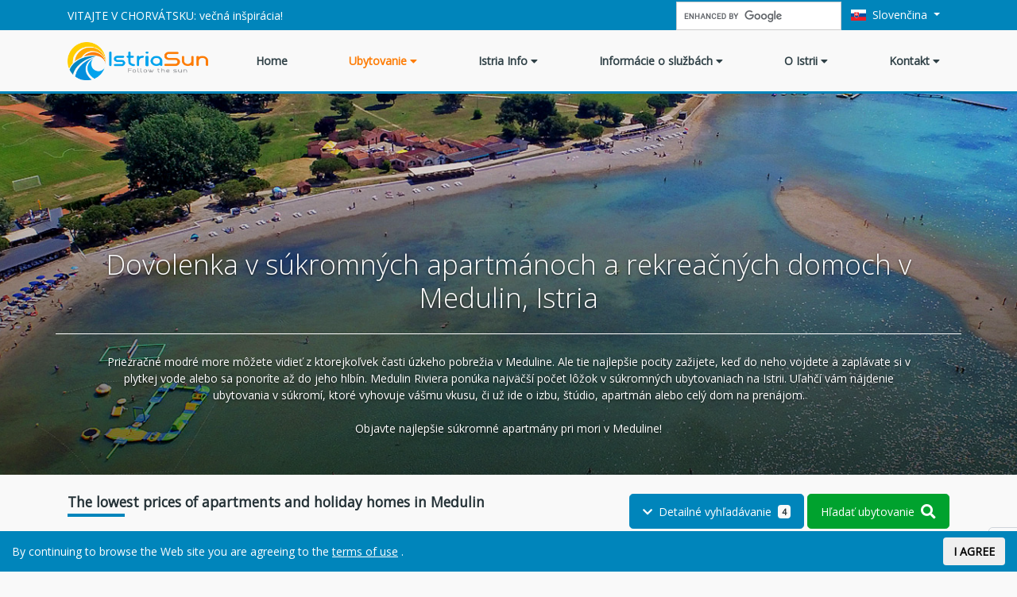

--- FILE ---
content_type: text/html; charset=UTF-8
request_url: https://www.istriasun.com/istria-sk/medulin-apartmany?countryId=98&regionId=8&rivieraId=2&placeId=10&persons=2&_page=5
body_size: 18892
content:
<!doctype html>
<html lang="sk-SK" prefix="og: http://ogp.me/ns#">
<head>
    <meta charset="utf-8">
    <meta http-equiv="x-ua-compatible" content="ie=edge">
    <meta name="viewport" content="width=device-width, initial-scale=1, shrink-to-fit=yes">
    <meta name="google-site-verification" content="Vq-I-YQWSI2KIYhRT62qDZjQeo2yg5dtrklXp8CN-_o"/>
    <title>Apartments and holiday homes for rent in Medulin, Istria, Croatia</title>
<meta name='canonical' content='https://www.istriasun.com/istria-sk/medulin-apartmany'>
<link rel="alternate" href="https://www.istriasun.com/istria/medulin-apartments" hreflang="en" />
<link rel="alternate" href="https://www.istriasun.com/istra/medulin-apartmani" hreflang="hr" />
<link rel="alternate" href="https://www.istriasun.com/istrien/medulin-ferienwohnungen" hreflang="de" />
<link rel="alternate" href="https://www.istriasun.com/istria-it/medolino-appartamenti" hreflang="it" />
<link rel="alternate" href="https://www.istriasun.com/istria-sk/medulin-apartmany" hreflang="sk" />
<link rel="alternate" href="https://www.istriasun.com/istra-sl/medulin-apartmaji" hreflang="sl" />
<link rel="alternate" href="https://www.istriasun.com/istrie/medulin-apartmany" hreflang="cs" />
<link rel="alternate" href="https://www.istriasun.com/istria-pl/medulin-apartamenty" hreflang="pl" />
<link rel="alternate" href="https://www.istriasun.com/isztria/medulin-apartmanokat" hreflang="hu" />
<link rel="alternate" href="https://www.istriasun.com/istria/medulin-apartments" hreflang="x-default" />
<meta property="og:locale" content="sk_SK" />
<meta property="og:locale:alternate" content="en_GB" />
<meta property="og:locale:alternate" content="hr" />
<meta property="og:locale:alternate" content="de_DE" />
<meta property="og:locale:alternate" content="it_IT" />
<meta property="og:locale:alternate" content="sl_SI" />
<meta property="og:locale:alternate" content="cs_CZ" />
<meta property="og:locale:alternate" content="pl_PL" />
<meta property="og:locale:alternate" content="hu_HU" />
<meta property="og:type" content="website" />
<meta property="og:site_name" content="Istria Sun" />
<meta property="og:title" content="Apartments and holiday homes for rent in Medulin, Istria, Croatia" />
<meta name="og:image" content="https://www.istriasun.com/wp-content/uploads/images/logo-istriasun.png">
<meta name="twitter:card" content="summary_large_image" />
<meta name="twitter:title" content="Apartments and holiday homes for rent in Medulin, Istria, Croatia" />
<meta name="twitter:image" content="https://www.istriasun.com/wp-content/uploads/images/logo-istriasun.png">

<!-- This site is optimized with the Yoast SEO plugin v9.5 - https://yoast.com/wordpress/plugins/seo/ -->
<meta name="twitter:card" content="summary_large_image" />
<meta name="twitter:title" content="Apartments and holiday homes for rent in Medulin, Istria, Croatia" />
<meta name="twitter:image" content="https://www.istriasun.com/wp-content/uploads/medulin-apartments.jpg" />
<!-- / Yoast SEO plugin. -->

<link rel='dns-prefetch' href='//fonts.googleapis.com' />
<link rel='dns-prefetch' href='//use.fontawesome.com' />
<link rel='stylesheet' id='wp-block-library-css'  href='https://www.istriasun.com/wp-includes/css/dist/block-library/style.min.css?ver=5.0.3' type='text/css' media='all' />
<link rel='stylesheet' id='istriasun-css-css'  href='https://www.istriasun.com/wp-content/themes/theme/dist/main.c044e83a20e11f58dfa3.css?ver=5.0.3' type='text/css' media='all' />
<link rel='stylesheet' id='istriasun-font-css'  href='https://fonts.googleapis.com/css?family=Open+Sans%3A300%2C400&#038;subset=latin-ext&#038;ver=5.0.3' type='text/css' media='all' />
<link rel='stylesheet' id='istriasun-fontawesome-css'  href='https://use.fontawesome.com/releases/v5.6.3/css/all.css?ver=5.0.3' type='text/css' media='all' />
</head>

<body class="page-template page-template-page-with-sidebar page-template-page-with-sidebar-php page page-id-3962 page-child parent-pageid-32 no-sidebar page-type-" data-spy="scroll" data-target="#od-nav" data-offset="300">
<!--[if lte IE 9]>
<p class="browserupgrade">You are using an <strong>outdated</strong> browser. Please <a href="https://browsehappy.com/">upgrade your browser</a> to improve your experience and security.</p>
<![endif]-->
<div class="compare-button-block d-none d-lg-block">
    <a href="/istria/compare">
        COMPARE    </a>
</div>
<header class="main-header w-100">
    <div class="header-overlay"></div>
    <nav class="navbar navbar-expand-lg navbar-dark bg-primary p-0 top-menu">
        <div class="container">
            <div class="collapse navbar-collapse justify-content-xl-between">
                <span class="navbar-text">
                    VITAJTE V CHORVÁTSKU: večná inšpirácia!                </span>
                <a class="navbar-brand d-none" href="https://www.istriasun.com/istria-sk">
                    <img src="/wp-content/uploads/images/logo-istriasun.png">
                </a>
                <ul class="navbar-nav main-menu-top d-none">
                        <li class="nav-item">
        <a class="nav-link" href="/istria-sk/">
            Home
        </a>
    </li>
    <li class="nav-item dropdown">
        <a class="nav-link">
            Ubytovanie
            <i class="fa fa-caret-down"></i>
        </a>
        <div class="dropdown-menu dropdown-menu-mega">
            <div class="d-md-flex">
                <div class="flex-1">
                    <h6 class="dropdown-header text-title">Kategórie</h6>
                    <a class="dropdown-item" href="/istria-sk/sukromnych-apartmanoch" title="Súkromných apartmánoch na Istrii, Chorvátsko">Súkromných apartmánoch</a>
                    <a class="dropdown-item" href="/istria-sk/sukromne-domy" title="Dovolenka v rekreačných domoch a súkromných domoch na Istrii , Chorvátsko">Súkromný domov</a>
                    <a class="dropdown-item" href="/istria-sk/izby" title="Izby na Istrii, Chorvátsko">Izby</a>
                    <a class="dropdown-item" href="/istria-sk/luxusne-vily" title="Luxusné a vidiecke vily na Istrii, Chorvátsko">Luxusné vily</a>

                </div>
                <div class="flex-1">
                    <h6 class="dropdown-header text-title">Destinácia</h6>
                    <a class="dropdown-item" href="/istria-sk/pula-apartmany" title="Dovolenka v súkromných apartmánoch a rekreačných domoch v Pula, Istria, Chorvátsko">Ubytovanie v Pula</a>
                    <a class="dropdown-item" href="/istria-sk/medulin-apartmany" title="Dovolenka v súkromných apartmánoch a rekreačných domoch v Medulin, Istria, Chorvátsko">Ubytovanie v Medulin</a>
                    <a class="dropdown-item" href="/istria-sk/fazana-apartmany" title="Dovolenka v súkromných apartmánoch a rekreačných domoch v Fazana, Istria, Chorvátsko">Ubytovanie v Fazana</a>
                    <a class="dropdown-item" href="/istria-sk/rovinj-apartmany" title="Dovolenka v súkromných apartmánoch a rekreačných domoch v Rovinj, Istria, Chorvátsko">Ubytovanie v Rovinj</a>
                    <a class="dropdown-item" href="/istria-sk/porec-apartmany" title="Dovolenka v súkromných apartmánoch a rekreačných domoch v Porec, Istria, Chorvátsko">Ubytovanie v Porec</a>
                    <a class="dropdown-item" href="/istria-sk/vrsar-apartmany" title="Dovolenka v súkromných apartmánoch a rekreačných domoch v Vrsar, Istria, Chorvátsko">Ubytovanie v Vrsar</a>
                    <a class="dropdown-item" href="/istria-sk/novigrad-apartmany" title="Dovolenka v súkromných apartmánoch a rekreačných domoch v Novigrad, Istria, Chorvátsko">Ubytovanie v Novigrad</a>
                    <a class="dropdown-item" href="/istria-sk/umag-apartmany" title="Dovolenka v súkromných apartmánoch a rekreačných domoch v Umag, Istria, Chorvátsko">Ubytovanie v Umag</a>
                    <a class="dropdown-item" href="/istria-sk/rabac-apartmany" title="Dovolenka v súkromných apartmánoch a rekreačných domoch v Rabac, Istria, Chorvátsko">Ubytovanie v Rabac</a>
                    <a class="dropdown-item" href="/istria-sk/marcana-apartmany" title="Dovolenka v súkromných apartmánoch a rekreačných domoch v Marcana, Istria, Chorvátsko">Ubytovanie v Marcana</a>

                    <a class="dropdown-item" href="/istria-sk/strednej-istrii-apartmany" title="ADovolenka v súkromných apartmánoch a rekreačných domoch v strednej Istrii">Ubytovanie v strednej Istrii</a>

                </div>
                <div class="flex-1">
                    <h6 class="dropdown-header text-title">Téma</h6>
                    <a class="dropdown-item" href="/istria-sk/kamenne-domy" title="Kamenné domy na Istrii, Chorvátsko">Kamenné domy</a>
                    <a class="dropdown-item" href="/istria-sk/odlahle-chatky" title="Ubytovanie na štýl Robinsona a odľahlé chatky na Istrii, Chorvátsko">Odľahlé chatky</a>
                    <a class="dropdown-item" href="/istria-sk/lacne-apartmany" title="Lacné apartmány a lacné ubytovanie na Istrii, Chorvátsko">Lacné apartmány</a>
                    <a class="dropdown-item" href="/istria-sk/ubytovanie-v-blizkosti-mora" title="Súkromné ubytovanie v blízkosti mora a apartmány na pláži na Istrii, Chorvátsko">Ubytovanie v blízkosti mora</a>
                    <a class="dropdown-item" href="/istria-sk/domy-s-bazenom" title="Súkromné apartmány a rekreačné domy s bazénom na Istrii, Chorvátsko">Domy s bazénom</a>
                    <a class="dropdown-item" href="/istria-sk/rodinne-dovolenkove-apartmany" title="Rodinné dovolenkové apartmány Ubytovanie na Istrii, Chorvátsko">Rodinné dovolenkové apartmány</a>
                    <a class="dropdown-item" href="/istria-sk/ubytovanie-vhodne-pre-domacich-milacikov" title="Ubytovanie vhodné pre domácich miláčikov Ubytovanie na Istrii, Chorvátsko">Ubytovanie vhodné pre domácich miláčikov</a>
                    <a class="dropdown-item" href="/istria-sk/romanticke-ubytovanie" title="Romantické ubytovanie na Istrii, Chorvátsko">Romantické ubytovanie</a>
                </div>

                <div class="flex-1">
                    <h6 class="dropdown-header text-title">Ubytovanie</h6>
                    <div class="pt-0 pb-4 px-4">
                        <img class="img-fluid lozad d-block mb-3" data-src="/wp-content/uploads/images/istria-menu1.jpg">
                        <a href="/istria-sk/ubytovanie" class="btn btn-outline-primary btn-block btn-lg">Zobraziť všetko &gt;&gt;</a>
                    </div>
                </div>
            </div>
        </div>
    </li>
    <li class="nav-item dropdown">
        <a class="nav-link">
            Istria Info
            <i class="fa fa-caret-down"></i>
        </a>
        <div class="dropdown-menu dropdown-menu-mega">
            <div class="d-md-flex justify-content-between">
                <div class="flex-1">

                    <h6 class="dropdown-header text-title">Modrá Istria</h6>
                    <a class="dropdown-item" href="/istria-sk/pula" title="Dovolenka a ubytovanie v Pula, Istria, Chorvátsko">Riviera Pula</a>
                    <a class="dropdown-item" href="/istria-sk/medulin" title="Dovolenka a ubytovanie v Medulin, Istria, Chorvátsko">Riviera Medulin</a>
                    <a class="dropdown-item" href="/istria-sk/fazana" title="Dovolenka a ubytovanie v Fazana, Istria, Chorvátsko">Riviera Fazana</a>
                    <a class="dropdown-item" href="/istria-sk/rovinj" title="Dovolenka a ubytovanie v Rovinj, Istria, Chorvátsko">Riviera Rovinj</a>
                    <a class="dropdown-item" href="/istria-sk/porec" title="Dovolenka a ubytovanie v Porec, Istria, Chorvátsko">Riviera Porec</a>
                    <a class="dropdown-item" href="/istria-sk/vrsar" title="Dovolenka a ubytovanie v Vrsar, Istria, Chorvátsko">Riviera Vrsar</a>
                    <a class="dropdown-item" href="/istria-sk/novigrad" title="Dovolenka a ubytovanie v Novigrad, Istria, Chorvátsko">Riviera Novigrad</a>
                    <a class="dropdown-item" href="/istria-sk/umag" title="Dovolenka a ubytovanie v Umag, Istria, Chorvátsko">Riviera Umag</a>
                    <a class="dropdown-item" href="/istria-sk/rabac-labin" title="Dovolenka a ubytovanie v Rabac, Istria, Chorvátsko">Riviera Rabac</a>
                    <a class="dropdown-item" href="/istria-sk/marcana" title="Dovolenka a ubytovanie v Marcana, Istria, Chorvátsko">Riviera Marcana</a>

                </div>
                <div class="flex-1">

                    <h6 class="dropdown-header text-title">Zelená Istria</h6>
                    <a class="dropdown-item" href="/istria-sk/stredna-istria" title="Dovolenka a ubytovanie v strednej Istrii, Chorvátsko">Stredná Istria</a>
                    <a class="dropdown-item" href="/istria-sk/motovun" title="Dovolenka a ubytovanie v Motovun, Istria, Chorvátsko">Motovun</a>
                    <a class="dropdown-item" href="/istria-sk/pazin" title="Dovolenka a ubytovanie v Pazin, Istria, Chorvátsko">Pazin</a>
                    <a class="dropdown-item" href="/istria-sk/buzet" title="Dovolenka a ubytovanie v Buzet, Istria, Chorvátsko">Buzet</a>
                    <a class="dropdown-item" href="/istria-sk/ucka" title="Dovolenka a ubytovanie v Ucka, Istria, Chorvátsko">Ucka</a>

                </div>

                <div class="flex-1">
                    <h6 class="dropdown-header text-title">Destinácia</h6>
                    <div class="pt-0 pb-4 px-4">
                        <img class="img-fluid lozad d-block mb-3" data-src="/wp-content/uploads/images/istria-menu2.jpg">
                        <a href="/istria-sk/info" class="btn btn-outline-primary btn-block btn-lg">Zobraziť všetko &gt;&gt;</a>
                    </div>
                </div>
            </div>
        </div>
    </li>
    <li class="nav-item dropdown">
        <a class="nav-link">
            Informácie o službách
            <i class="fa fa-caret-down"></i>
        </a>
        <div class="dropdown-menu dropdown-menu-mega">
            <div class="d-md-flex">
                <div class="flex-1">
                    <h6 class="dropdown-header text-title">Doprava</h6>
                    <a class="dropdown-item" href="/istria-sk/prenajom-auta" title="Prenájom auta v Chorvátsku">Prenájom auta</a>
                    <a class="dropdown-item" href="/istria-sk/listky-na-trajekty" title="Lístky na trajekty v Chorvátsku">Lístky na trajekty</a>

                </div>
                <div class="flex-1">
                    <h6 class="dropdown-header text-title">Plavby, prenájom lodí</h6>

                    <a class="dropdown-item" href="/istria-sk/dovolenkova-plavba" title="Stredomorská dovolenková plavba v Chorvátsku">Dovolenková plavba</a>

                    <a class="dropdown-item" href="/istria-sk/charterove-lode" title="Charterové lode a prenájom lodí v Chorvátsku">Charterové lode</a>
                </div>
                <div class="flex-1">
                    <h6 class="dropdown-header text-title">Gastro, relax a zábava</h6>

                    <a class="dropdown-item" href="/istria-sk/vylety" title="Výlety na Istrii, Chorvátsko">Výlety</a>

                    <a class="dropdown-item" href="/istria-sk/restauracie-v-istrii" title="Reštaurácie na Istrii, Chorvátsko">Reštaurácie</a>

                    <a class="dropdown-item" href="/istria-sk/nocny-zivot" title="Nočný život v Istrii, Chorvátsko">Nočný život</a>

                    <a class="dropdown-item" href="/istria-sk/sport-rekreacia-a-zabava" title="Šport, rekreácia a zábava na Istrii, Chorvátsko">Šport, rekreácia a zábava</a>

                    <a class="dropdown-item" href="/istria-sk/atrakcie-a-aktivity" title="Atrakcie a aktivity pre deti a rodiny na Istrii, Chorvátsko">Atrakcie a aktivity pre deti</a>

                    <a class="dropdown-item" href="/istria-sk/wellness-balicky" title="Wellness balíčky a zdravotné programy na Istrii">Wellness balíčky</a>


                </div>

                <div class="flex-1">
                    <h6 class="dropdown-header text-title">Služby</h6>
                    <div class="pt-0 pb-4 px-4">
                        <img class="img-fluid lozad d-block mb-3" data-src="/wp-content/uploads/images/istria-menu3.jpg">
                        <a href="/istria-sk/informacie-o-sluzbach" class="btn btn-outline-primary btn-block btn-lg">Zobraziť všetko &gt;&gt;</a>
                    </div>
                </div>
            </div>
        </div>
    </li>
    <li class="nav-item dropdown">
        <a class="nav-link">
            O Istrii
            <i class="fa fa-caret-down"></i>
        </a>
        <div class="dropdown-menu dropdown-menu-mega">
            <div class="d-md-flex">
                <div class="flex-1">
                    <h6 class="dropdown-header text-title">Špeciálne ponuky</h6>


                    <a class="dropdown-item" href="/istria-sk/uspory-ponukam-ubytovania" title="Maximalizujte Vaše úspory vďaka prvotriednym ponukám ubytovania na Istrii">First minute</a>

                    <a class="dropdown-item" href="/istria-sk/last-minute" title="Najlepšie ponuky na last minute dovolenku na Istrii">Last minute</a>

                    <a class="dropdown-item" href="/istria-sk/najvacsia-ponuka" title="Najväčšia ponuka ubytovania a najlepšie ceny pre Vašu dovolenku na Istrii">Najväčšia ponuka</a>

                    <a class="dropdown-item" href="/istria-sk/specialne-ponuky" title="Zľavy a špeciálne ponuky pre apartmány a rekreačné domy na Istrii">Špeciálne ponuky</a>

                        <a class="dropdown-item" href="/istria-sk/specialne-ponuky-na-ubytovanie-v-juny" title="Špeciálne ponuky na ubytovanie na Istrii v júny, Chorvátsko">Špeciálne ponuky na ubytovanie na Istrii v júny</a>

                    <a class="dropdown-item" href="/istria-sk/specialne-ponuky-na-ubytovanie-v-juli" title="Špeciálne ponuky na ubytovanie na Istrii v júli, Chorvátsko">Špeciálne ponuky na ubytovanie na Istrii v júli</a>

                    <a class="dropdown-item" href="/istria-sk/specialne-ponuky-v-auguste" title="Špeciálne ponuky na ubytovanie na Istrii v auguste, Chorvátsko">Špeciálne ponuky na ubytovanie na Istrii v auguste</a>

                    <a class="dropdown-item" href="/istria-sk/specialne-ponuky-v-septembri" title="Špeciálne ponuky na ubytovanie na Istrii v septembri, Chorvátsko">Špeciálne ponuky na ubytovanie na Istrii v septembri</a>

                    <a class="dropdown-item" href="/istria-sk/vikendove-ponuky" title="Víkendové ponuky na ubytovanie v Istrii, Chorvátsko">Víkendové ponuky na ubytovanie</a>

                </div>
                <div class="flex-1">
                    <h6 class="dropdown-header text-title">Musí vidieť</h6>
                    <a class="dropdown-item" href="/istria-sk/plaz" title="Sprievodca pláží na Istrii">Sprievodca pláží</a>
                    <a class="dropdown-item" href="/istria-sk/prirodne-dedicstvo" title="Prírodné dedičstvo Chorvátska">Prírodné dedičstvo</a>
                    <a class="dropdown-item" href="/istria-sk/hmotne-dedicstvo-unesco" title="Hmotné dedičstvo UNESCO">Hmotné dedičstvo UNESCO</a>
                    <a class="dropdown-item" href="/istria-sk/kulturne-dedicstvo" title="Kultúrne dedičstvo a pamätihodnosti na Istrii">Kultúrne dedičstvo</a>
                    <a class="dropdown-item" href="/istria-sk/muzea" title="Múzeá, galérie a divadlá na Istrii">Múzeá, galérie a divadlá</a>
                    <a class="dropdown-item" href="/istria-sk/podujatia" title="Podujatia na Istrii">Podujatia</a>
                </div>
                <div class="flex-1">
                    <h6 class="dropdown-header text-title">O Istrii</h6>


                    <a class="dropdown-item" href="/istria-sk/vseobecne-informacie" title="Všeobecné informácie o Istrii">Všeobecné informácie</a>

                    <a class="dropdown-item" href="/istria-sk/prichod" title="Cestovanie do Istrie">Cestovanie do Istrie</a>

                    <a class="dropdown-item" href="/istria-sk/historia" title="História a kultúra Istrie">Historia</a>

                    <a class="dropdown-item" href="/istria-sk/gastronomia" title="Istrijská gastronómia a kuchyňa">Gastronómia</a>

                    <a class="dropdown-item" href="/istria-sk/namornici" title="Námorníctvo na Istrii">Námorníctvo</a>

                    <a class="dropdown-item" href="/istria-sk/pocasie" title="Počasie na Istrii">Počasie</a>

                    <a class="dropdown-item" href="/istria-sk/majaky" title="Majáky na Istrii">Majáky</a>

                    <a class="dropdown-item" href="/istria-sk/atrakcii" title="Top 10 atrakcíí na Istrii">Top 10 atrakcíí</a>


                </div>

                <div class="flex-1">
                    <h6 class="dropdown-header text-title">Nenechajte si ujsť</h6>
                    <div class="pt-0 pb-4 px-4">
                        <img class="img-fluid lozad d-block mb-3" data-src="/wp-content/uploads/images/istria-menu4.jpg">
                        <a href="/istria-sk/informacie-o-sluzbach" class="btn btn-outline-primary btn-block btn-lg">Zobraziť všetko &gt;&gt;</a>
                    </div>
                </div>
            </div>
        </div>
    </li>
    <li class="nav-item dropdown">
        <a class="nav-link">
            Kontakt
            <i class="fa fa-caret-down"></i>
        </a>
        <div class="dropdown-menu dropdown-menu-mega">
            <div class="d-md-flex">
                <div class="flex-1">
                    <h6 class="dropdown-header text-title">Nasleduj nás</h6>
                    <a class="dropdown-item" href="http://www.facebook.com/pages/Istriasun/132722226885677" title="Istriasun on facebook">
                        <img src="/wp-content/uploads/images/fu_i2.gif"> Be a fan on Facebook
                    </a>
                    <a class="dropdown-item" href="http://twitter.com/istriasun" title="Istriasun on Twitter">
                        <img src="/wp-content/uploads/images/fu_i4.gif"> Follow us on Twitter
                    </a>
                    <a class="dropdown-item" href="http://pinterest.com/istriasun/">
                        <img src="/wp-content/uploads/images/pinterest.jpg" border="0" alt="Pinterest"> Follow us on Pinterest
                    </a>
                </div>
                <div class="flex-1">
                    <h6 class="dropdown-header text-title">IstriaSun</h6>
                    <a class="dropdown-item" href="/istria-sk/o-nas" title="O IstriaSun">O nás</a>
                    <a class="dropdown-item" href="/istria-sk/kontakt" title="Kontaktujte IstriaSun">Hľadáme vás</a>

                    <h6 class="dropdown-header text-title">Pracovný čas</h6>
                    <span class="dropdown-item">
                        Mon - Fri 08:00h - 16:00h
                    </span>

                </div>
                <div class="flex-1">
                    <h6 class="dropdown-header text-title">Kontaktuj nás</h6>
                    <span class="dropdown-item">
                        Tel: +385 52 496 001
                    </span>
                    <span class="dropdown-item">
                    Tel: +385 52 496 002
                </span>
                    <span class="dropdown-item">
                    Tel: +385 52 204 650
                </span>
                    <span class="dropdown-item">
                            Fax: +385 52 496 003
                    </span>
                    <a class="dropdown-item text-primary" href="mailto:info@istriasun.com">info@istriasun.com</a>
                    <a class="dropdown-item text-primary" href="/istria-sk/kontakt" title="Kontaktujte IstriaSun">Hľadáme vás</a>

                </div>
                <div class="flex-1">
                    <h6 class="dropdown-header text-title">Spolupráca</h6>
                    <a class="dropdown-item" href="/hr/za-iznajmljivace" title="Kontaktujte IstriaSun">Cooperation lessors</a>
                </div>
            </div>
        </div>
    </li>

    <li class="nav-item d-inline d-lg-none">
        <a class="nav-link" href="/istra/compare">
            Compare
        </a>
    </li>                </ul>
                <ul class="navbar-nav ml-auto top-menu-actions">
                    <li class="nav-item">
                        <gcse:search></gcse:search>
                    </li>
                    <li class="nav-item dropdown">
                        <a class="nav-link dropdown-toggle" href="#" data-toggle="dropdown">
                            <span class="mr-1 flag-icon flag-icon-sk"></span>
                            Slovenčina                        </a>
                        <div class="dropdown-menu dropdown-menu-right">
                                                            <a class="dropdown-item" href="https://www.istriasun.com/istria/medulin-apartments?countryId=98&regionId=8&rivieraId=2&placeId=10&persons=2&_page=5">
                                    <span class="mr-1 flag-icon flag-icon-gb"></span>
                                    English                                </a>
                                                            <a class="dropdown-item" href="https://www.istriasun.com/istra/medulin-apartmani?countryId=98&regionId=8&rivieraId=2&placeId=10&persons=2&_page=5">
                                    <span class="mr-1 flag-icon flag-icon-hr"></span>
                                    Hrvatski                                </a>
                                                            <a class="dropdown-item" href="https://www.istriasun.com/istrien/medulin-ferienwohnungen?countryId=98&regionId=8&rivieraId=2&placeId=10&persons=2&_page=5">
                                    <span class="mr-1 flag-icon flag-icon-de"></span>
                                    Deutsch                                </a>
                                                            <a class="dropdown-item" href="https://www.istriasun.com/istria-it/medolino-appartamenti?countryId=98&regionId=8&rivieraId=2&placeId=10&persons=2&_page=5">
                                    <span class="mr-1 flag-icon flag-icon-it"></span>
                                    Italiano                                </a>
                                                            <a class="dropdown-item d-none" href="https://www.istriasun.com/istria-sk/medulin-apartmany?countryId=98&regionId=8&rivieraId=2&placeId=10&persons=2&_page=5">
                                    <span class="mr-1 flag-icon flag-icon-sk"></span>
                                    Slovenčina                                </a>
                                                            <a class="dropdown-item" href="https://www.istriasun.com/istra-sl/medulin-apartmaji?countryId=98&regionId=8&rivieraId=2&placeId=10&persons=2&_page=5">
                                    <span class="mr-1 flag-icon flag-icon-si"></span>
                                    Slovenščina                                </a>
                                                            <a class="dropdown-item" href="https://www.istriasun.com/istrie/medulin-apartmany?countryId=98&regionId=8&rivieraId=2&placeId=10&persons=2&_page=5">
                                    <span class="mr-1 flag-icon flag-icon-cz"></span>
                                    Čeština                                </a>
                                                            <a class="dropdown-item" href="https://www.istriasun.com/istria-pl/medulin-apartamenty?countryId=98&regionId=8&rivieraId=2&placeId=10&persons=2&_page=5">
                                    <span class="mr-1 flag-icon flag-icon-pl"></span>
                                    Polski                                </a>
                                                            <a class="dropdown-item" href="https://www.istriasun.com/isztria/medulin-apartmanokat?countryId=98&regionId=8&rivieraId=2&placeId=10&persons=2&_page=5">
                                    <span class="mr-1 flag-icon flag-icon-hu"></span>
                                    Magyar                                </a>
                                                    </div>
                    </li>
                </ul>
            </div>
        </div>
    </nav>
    <div class="container main-menu-container bg-light">
        <nav class="navbar navbar-expand-lg navbar-light main-menu">
            <a class="navbar-brand mr-lg-5" href="https://www.istriasun.com/istria-sk">
                <img style="height:3rem" src="/wp-content/uploads/images/logo-istriasun.png">
            </a>
            <button class="btn btn-outline-primary border-0 d-lg-none" type="button" data-toggle="collapse" data-target="#navbarSupportedContent">
                <i class="fa fa-bars fa-lg"></i>
            </button>
            <div class="collapse navbar-collapse" id="navbarSupportedContent">
                <ul class="navbar-nav w-100 justify-content-between">
                        <li class="nav-item">
        <a class="nav-link" href="/istria-sk/">
            Home
        </a>
    </li>
    <li class="nav-item dropdown">
        <a class="nav-link">
            Ubytovanie
            <i class="fa fa-caret-down"></i>
        </a>
        <div class="dropdown-menu dropdown-menu-mega">
            <div class="d-md-flex">
                <div class="flex-1">
                    <h6 class="dropdown-header text-title">Kategórie</h6>
                    <a class="dropdown-item" href="/istria-sk/sukromnych-apartmanoch" title="Súkromných apartmánoch na Istrii, Chorvátsko">Súkromných apartmánoch</a>
                    <a class="dropdown-item" href="/istria-sk/sukromne-domy" title="Dovolenka v rekreačných domoch a súkromných domoch na Istrii , Chorvátsko">Súkromný domov</a>
                    <a class="dropdown-item" href="/istria-sk/izby" title="Izby na Istrii, Chorvátsko">Izby</a>
                    <a class="dropdown-item" href="/istria-sk/luxusne-vily" title="Luxusné a vidiecke vily na Istrii, Chorvátsko">Luxusné vily</a>

                </div>
                <div class="flex-1">
                    <h6 class="dropdown-header text-title">Destinácia</h6>
                    <a class="dropdown-item" href="/istria-sk/pula-apartmany" title="Dovolenka v súkromných apartmánoch a rekreačných domoch v Pula, Istria, Chorvátsko">Ubytovanie v Pula</a>
                    <a class="dropdown-item" href="/istria-sk/medulin-apartmany" title="Dovolenka v súkromných apartmánoch a rekreačných domoch v Medulin, Istria, Chorvátsko">Ubytovanie v Medulin</a>
                    <a class="dropdown-item" href="/istria-sk/fazana-apartmany" title="Dovolenka v súkromných apartmánoch a rekreačných domoch v Fazana, Istria, Chorvátsko">Ubytovanie v Fazana</a>
                    <a class="dropdown-item" href="/istria-sk/rovinj-apartmany" title="Dovolenka v súkromných apartmánoch a rekreačných domoch v Rovinj, Istria, Chorvátsko">Ubytovanie v Rovinj</a>
                    <a class="dropdown-item" href="/istria-sk/porec-apartmany" title="Dovolenka v súkromných apartmánoch a rekreačných domoch v Porec, Istria, Chorvátsko">Ubytovanie v Porec</a>
                    <a class="dropdown-item" href="/istria-sk/vrsar-apartmany" title="Dovolenka v súkromných apartmánoch a rekreačných domoch v Vrsar, Istria, Chorvátsko">Ubytovanie v Vrsar</a>
                    <a class="dropdown-item" href="/istria-sk/novigrad-apartmany" title="Dovolenka v súkromných apartmánoch a rekreačných domoch v Novigrad, Istria, Chorvátsko">Ubytovanie v Novigrad</a>
                    <a class="dropdown-item" href="/istria-sk/umag-apartmany" title="Dovolenka v súkromných apartmánoch a rekreačných domoch v Umag, Istria, Chorvátsko">Ubytovanie v Umag</a>
                    <a class="dropdown-item" href="/istria-sk/rabac-apartmany" title="Dovolenka v súkromných apartmánoch a rekreačných domoch v Rabac, Istria, Chorvátsko">Ubytovanie v Rabac</a>
                    <a class="dropdown-item" href="/istria-sk/marcana-apartmany" title="Dovolenka v súkromných apartmánoch a rekreačných domoch v Marcana, Istria, Chorvátsko">Ubytovanie v Marcana</a>

                    <a class="dropdown-item" href="/istria-sk/strednej-istrii-apartmany" title="ADovolenka v súkromných apartmánoch a rekreačných domoch v strednej Istrii">Ubytovanie v strednej Istrii</a>

                </div>
                <div class="flex-1">
                    <h6 class="dropdown-header text-title">Téma</h6>
                    <a class="dropdown-item" href="/istria-sk/kamenne-domy" title="Kamenné domy na Istrii, Chorvátsko">Kamenné domy</a>
                    <a class="dropdown-item" href="/istria-sk/odlahle-chatky" title="Ubytovanie na štýl Robinsona a odľahlé chatky na Istrii, Chorvátsko">Odľahlé chatky</a>
                    <a class="dropdown-item" href="/istria-sk/lacne-apartmany" title="Lacné apartmány a lacné ubytovanie na Istrii, Chorvátsko">Lacné apartmány</a>
                    <a class="dropdown-item" href="/istria-sk/ubytovanie-v-blizkosti-mora" title="Súkromné ubytovanie v blízkosti mora a apartmány na pláži na Istrii, Chorvátsko">Ubytovanie v blízkosti mora</a>
                    <a class="dropdown-item" href="/istria-sk/domy-s-bazenom" title="Súkromné apartmány a rekreačné domy s bazénom na Istrii, Chorvátsko">Domy s bazénom</a>
                    <a class="dropdown-item" href="/istria-sk/rodinne-dovolenkove-apartmany" title="Rodinné dovolenkové apartmány Ubytovanie na Istrii, Chorvátsko">Rodinné dovolenkové apartmány</a>
                    <a class="dropdown-item" href="/istria-sk/ubytovanie-vhodne-pre-domacich-milacikov" title="Ubytovanie vhodné pre domácich miláčikov Ubytovanie na Istrii, Chorvátsko">Ubytovanie vhodné pre domácich miláčikov</a>
                    <a class="dropdown-item" href="/istria-sk/romanticke-ubytovanie" title="Romantické ubytovanie na Istrii, Chorvátsko">Romantické ubytovanie</a>
                </div>

                <div class="flex-1">
                    <h6 class="dropdown-header text-title">Ubytovanie</h6>
                    <div class="pt-0 pb-4 px-4">
                        <img class="img-fluid lozad d-block mb-3" data-src="/wp-content/uploads/images/istria-menu1.jpg">
                        <a href="/istria-sk/ubytovanie" class="btn btn-outline-primary btn-block btn-lg">Zobraziť všetko &gt;&gt;</a>
                    </div>
                </div>
            </div>
        </div>
    </li>
    <li class="nav-item dropdown">
        <a class="nav-link">
            Istria Info
            <i class="fa fa-caret-down"></i>
        </a>
        <div class="dropdown-menu dropdown-menu-mega">
            <div class="d-md-flex justify-content-between">
                <div class="flex-1">

                    <h6 class="dropdown-header text-title">Modrá Istria</h6>
                    <a class="dropdown-item" href="/istria-sk/pula" title="Dovolenka a ubytovanie v Pula, Istria, Chorvátsko">Riviera Pula</a>
                    <a class="dropdown-item" href="/istria-sk/medulin" title="Dovolenka a ubytovanie v Medulin, Istria, Chorvátsko">Riviera Medulin</a>
                    <a class="dropdown-item" href="/istria-sk/fazana" title="Dovolenka a ubytovanie v Fazana, Istria, Chorvátsko">Riviera Fazana</a>
                    <a class="dropdown-item" href="/istria-sk/rovinj" title="Dovolenka a ubytovanie v Rovinj, Istria, Chorvátsko">Riviera Rovinj</a>
                    <a class="dropdown-item" href="/istria-sk/porec" title="Dovolenka a ubytovanie v Porec, Istria, Chorvátsko">Riviera Porec</a>
                    <a class="dropdown-item" href="/istria-sk/vrsar" title="Dovolenka a ubytovanie v Vrsar, Istria, Chorvátsko">Riviera Vrsar</a>
                    <a class="dropdown-item" href="/istria-sk/novigrad" title="Dovolenka a ubytovanie v Novigrad, Istria, Chorvátsko">Riviera Novigrad</a>
                    <a class="dropdown-item" href="/istria-sk/umag" title="Dovolenka a ubytovanie v Umag, Istria, Chorvátsko">Riviera Umag</a>
                    <a class="dropdown-item" href="/istria-sk/rabac-labin" title="Dovolenka a ubytovanie v Rabac, Istria, Chorvátsko">Riviera Rabac</a>
                    <a class="dropdown-item" href="/istria-sk/marcana" title="Dovolenka a ubytovanie v Marcana, Istria, Chorvátsko">Riviera Marcana</a>

                </div>
                <div class="flex-1">

                    <h6 class="dropdown-header text-title">Zelená Istria</h6>
                    <a class="dropdown-item" href="/istria-sk/stredna-istria" title="Dovolenka a ubytovanie v strednej Istrii, Chorvátsko">Stredná Istria</a>
                    <a class="dropdown-item" href="/istria-sk/motovun" title="Dovolenka a ubytovanie v Motovun, Istria, Chorvátsko">Motovun</a>
                    <a class="dropdown-item" href="/istria-sk/pazin" title="Dovolenka a ubytovanie v Pazin, Istria, Chorvátsko">Pazin</a>
                    <a class="dropdown-item" href="/istria-sk/buzet" title="Dovolenka a ubytovanie v Buzet, Istria, Chorvátsko">Buzet</a>
                    <a class="dropdown-item" href="/istria-sk/ucka" title="Dovolenka a ubytovanie v Ucka, Istria, Chorvátsko">Ucka</a>

                </div>

                <div class="flex-1">
                    <h6 class="dropdown-header text-title">Destinácia</h6>
                    <div class="pt-0 pb-4 px-4">
                        <img class="img-fluid lozad d-block mb-3" data-src="/wp-content/uploads/images/istria-menu2.jpg">
                        <a href="/istria-sk/info" class="btn btn-outline-primary btn-block btn-lg">Zobraziť všetko &gt;&gt;</a>
                    </div>
                </div>
            </div>
        </div>
    </li>
    <li class="nav-item dropdown">
        <a class="nav-link">
            Informácie o službách
            <i class="fa fa-caret-down"></i>
        </a>
        <div class="dropdown-menu dropdown-menu-mega">
            <div class="d-md-flex">
                <div class="flex-1">
                    <h6 class="dropdown-header text-title">Doprava</h6>
                    <a class="dropdown-item" href="/istria-sk/prenajom-auta" title="Prenájom auta v Chorvátsku">Prenájom auta</a>
                    <a class="dropdown-item" href="/istria-sk/listky-na-trajekty" title="Lístky na trajekty v Chorvátsku">Lístky na trajekty</a>

                </div>
                <div class="flex-1">
                    <h6 class="dropdown-header text-title">Plavby, prenájom lodí</h6>

                    <a class="dropdown-item" href="/istria-sk/dovolenkova-plavba" title="Stredomorská dovolenková plavba v Chorvátsku">Dovolenková plavba</a>

                    <a class="dropdown-item" href="/istria-sk/charterove-lode" title="Charterové lode a prenájom lodí v Chorvátsku">Charterové lode</a>
                </div>
                <div class="flex-1">
                    <h6 class="dropdown-header text-title">Gastro, relax a zábava</h6>

                    <a class="dropdown-item" href="/istria-sk/vylety" title="Výlety na Istrii, Chorvátsko">Výlety</a>

                    <a class="dropdown-item" href="/istria-sk/restauracie-v-istrii" title="Reštaurácie na Istrii, Chorvátsko">Reštaurácie</a>

                    <a class="dropdown-item" href="/istria-sk/nocny-zivot" title="Nočný život v Istrii, Chorvátsko">Nočný život</a>

                    <a class="dropdown-item" href="/istria-sk/sport-rekreacia-a-zabava" title="Šport, rekreácia a zábava na Istrii, Chorvátsko">Šport, rekreácia a zábava</a>

                    <a class="dropdown-item" href="/istria-sk/atrakcie-a-aktivity" title="Atrakcie a aktivity pre deti a rodiny na Istrii, Chorvátsko">Atrakcie a aktivity pre deti</a>

                    <a class="dropdown-item" href="/istria-sk/wellness-balicky" title="Wellness balíčky a zdravotné programy na Istrii">Wellness balíčky</a>


                </div>

                <div class="flex-1">
                    <h6 class="dropdown-header text-title">Služby</h6>
                    <div class="pt-0 pb-4 px-4">
                        <img class="img-fluid lozad d-block mb-3" data-src="/wp-content/uploads/images/istria-menu3.jpg">
                        <a href="/istria-sk/informacie-o-sluzbach" class="btn btn-outline-primary btn-block btn-lg">Zobraziť všetko &gt;&gt;</a>
                    </div>
                </div>
            </div>
        </div>
    </li>
    <li class="nav-item dropdown">
        <a class="nav-link">
            O Istrii
            <i class="fa fa-caret-down"></i>
        </a>
        <div class="dropdown-menu dropdown-menu-mega">
            <div class="d-md-flex">
                <div class="flex-1">
                    <h6 class="dropdown-header text-title">Špeciálne ponuky</h6>


                    <a class="dropdown-item" href="/istria-sk/uspory-ponukam-ubytovania" title="Maximalizujte Vaše úspory vďaka prvotriednym ponukám ubytovania na Istrii">First minute</a>

                    <a class="dropdown-item" href="/istria-sk/last-minute" title="Najlepšie ponuky na last minute dovolenku na Istrii">Last minute</a>

                    <a class="dropdown-item" href="/istria-sk/najvacsia-ponuka" title="Najväčšia ponuka ubytovania a najlepšie ceny pre Vašu dovolenku na Istrii">Najväčšia ponuka</a>

                    <a class="dropdown-item" href="/istria-sk/specialne-ponuky" title="Zľavy a špeciálne ponuky pre apartmány a rekreačné domy na Istrii">Špeciálne ponuky</a>

                        <a class="dropdown-item" href="/istria-sk/specialne-ponuky-na-ubytovanie-v-juny" title="Špeciálne ponuky na ubytovanie na Istrii v júny, Chorvátsko">Špeciálne ponuky na ubytovanie na Istrii v júny</a>

                    <a class="dropdown-item" href="/istria-sk/specialne-ponuky-na-ubytovanie-v-juli" title="Špeciálne ponuky na ubytovanie na Istrii v júli, Chorvátsko">Špeciálne ponuky na ubytovanie na Istrii v júli</a>

                    <a class="dropdown-item" href="/istria-sk/specialne-ponuky-v-auguste" title="Špeciálne ponuky na ubytovanie na Istrii v auguste, Chorvátsko">Špeciálne ponuky na ubytovanie na Istrii v auguste</a>

                    <a class="dropdown-item" href="/istria-sk/specialne-ponuky-v-septembri" title="Špeciálne ponuky na ubytovanie na Istrii v septembri, Chorvátsko">Špeciálne ponuky na ubytovanie na Istrii v septembri</a>

                    <a class="dropdown-item" href="/istria-sk/vikendove-ponuky" title="Víkendové ponuky na ubytovanie v Istrii, Chorvátsko">Víkendové ponuky na ubytovanie</a>

                </div>
                <div class="flex-1">
                    <h6 class="dropdown-header text-title">Musí vidieť</h6>
                    <a class="dropdown-item" href="/istria-sk/plaz" title="Sprievodca pláží na Istrii">Sprievodca pláží</a>
                    <a class="dropdown-item" href="/istria-sk/prirodne-dedicstvo" title="Prírodné dedičstvo Chorvátska">Prírodné dedičstvo</a>
                    <a class="dropdown-item" href="/istria-sk/hmotne-dedicstvo-unesco" title="Hmotné dedičstvo UNESCO">Hmotné dedičstvo UNESCO</a>
                    <a class="dropdown-item" href="/istria-sk/kulturne-dedicstvo" title="Kultúrne dedičstvo a pamätihodnosti na Istrii">Kultúrne dedičstvo</a>
                    <a class="dropdown-item" href="/istria-sk/muzea" title="Múzeá, galérie a divadlá na Istrii">Múzeá, galérie a divadlá</a>
                    <a class="dropdown-item" href="/istria-sk/podujatia" title="Podujatia na Istrii">Podujatia</a>
                </div>
                <div class="flex-1">
                    <h6 class="dropdown-header text-title">O Istrii</h6>


                    <a class="dropdown-item" href="/istria-sk/vseobecne-informacie" title="Všeobecné informácie o Istrii">Všeobecné informácie</a>

                    <a class="dropdown-item" href="/istria-sk/prichod" title="Cestovanie do Istrie">Cestovanie do Istrie</a>

                    <a class="dropdown-item" href="/istria-sk/historia" title="História a kultúra Istrie">Historia</a>

                    <a class="dropdown-item" href="/istria-sk/gastronomia" title="Istrijská gastronómia a kuchyňa">Gastronómia</a>

                    <a class="dropdown-item" href="/istria-sk/namornici" title="Námorníctvo na Istrii">Námorníctvo</a>

                    <a class="dropdown-item" href="/istria-sk/pocasie" title="Počasie na Istrii">Počasie</a>

                    <a class="dropdown-item" href="/istria-sk/majaky" title="Majáky na Istrii">Majáky</a>

                    <a class="dropdown-item" href="/istria-sk/atrakcii" title="Top 10 atrakcíí na Istrii">Top 10 atrakcíí</a>


                </div>

                <div class="flex-1">
                    <h6 class="dropdown-header text-title">Nenechajte si ujsť</h6>
                    <div class="pt-0 pb-4 px-4">
                        <img class="img-fluid lozad d-block mb-3" data-src="/wp-content/uploads/images/istria-menu4.jpg">
                        <a href="/istria-sk/informacie-o-sluzbach" class="btn btn-outline-primary btn-block btn-lg">Zobraziť všetko &gt;&gt;</a>
                    </div>
                </div>
            </div>
        </div>
    </li>
    <li class="nav-item dropdown">
        <a class="nav-link">
            Kontakt
            <i class="fa fa-caret-down"></i>
        </a>
        <div class="dropdown-menu dropdown-menu-mega">
            <div class="d-md-flex">
                <div class="flex-1">
                    <h6 class="dropdown-header text-title">Nasleduj nás</h6>
                    <a class="dropdown-item" href="http://www.facebook.com/pages/Istriasun/132722226885677" title="Istriasun on facebook">
                        <img src="/wp-content/uploads/images/fu_i2.gif"> Be a fan on Facebook
                    </a>
                    <a class="dropdown-item" href="http://twitter.com/istriasun" title="Istriasun on Twitter">
                        <img src="/wp-content/uploads/images/fu_i4.gif"> Follow us on Twitter
                    </a>
                    <a class="dropdown-item" href="http://pinterest.com/istriasun/">
                        <img src="/wp-content/uploads/images/pinterest.jpg" border="0" alt="Pinterest"> Follow us on Pinterest
                    </a>
                </div>
                <div class="flex-1">
                    <h6 class="dropdown-header text-title">IstriaSun</h6>
                    <a class="dropdown-item" href="/istria-sk/o-nas" title="O IstriaSun">O nás</a>
                    <a class="dropdown-item" href="/istria-sk/kontakt" title="Kontaktujte IstriaSun">Hľadáme vás</a>

                    <h6 class="dropdown-header text-title">Pracovný čas</h6>
                    <span class="dropdown-item">
                        Mon - Fri 08:00h - 16:00h
                    </span>

                </div>
                <div class="flex-1">
                    <h6 class="dropdown-header text-title">Kontaktuj nás</h6>
                    <span class="dropdown-item">
                        Tel: +385 52 496 001
                    </span>
                    <span class="dropdown-item">
                    Tel: +385 52 496 002
                </span>
                    <span class="dropdown-item">
                    Tel: +385 52 204 650
                </span>
                    <span class="dropdown-item">
                            Fax: +385 52 496 003
                    </span>
                    <a class="dropdown-item text-primary" href="mailto:info@istriasun.com">info@istriasun.com</a>
                    <a class="dropdown-item text-primary" href="/istria-sk/kontakt" title="Kontaktujte IstriaSun">Hľadáme vás</a>

                </div>
                <div class="flex-1">
                    <h6 class="dropdown-header text-title">Spolupráca</h6>
                    <a class="dropdown-item" href="/hr/za-iznajmljivace" title="Kontaktujte IstriaSun">Cooperation lessors</a>
                </div>
            </div>
        </div>
    </li>

    <li class="nav-item d-inline d-lg-none">
        <a class="nav-link" href="/istra/compare">
            Compare
        </a>
    </li>                </ul>
                <ul class="navbar-nav d-lg-none">
                    <li class="nav-item dropdown">

                        <a class="nav-link dropdown-toggle" href="#" data-toggle="dropdown">
                            <span class="mr-1 flag-icon flag-icon-sk"></span>
                            Slovenčina                        </a>

                        <div class="dropdown-menu dropdown-menu-mega">
                                                            <a class="dropdown-item" href="https://www.istriasun.com/istria/medulin-apartments?countryId=98&regionId=8&rivieraId=2&placeId=10&persons=2&_page=5">
                                    <span class="mr-1 flag-icon flag-icon-gb"></span>
                                    English                                </a>
                                                                <a class="dropdown-item" href="https://www.istriasun.com/istra/medulin-apartmani?countryId=98&regionId=8&rivieraId=2&placeId=10&persons=2&_page=5">
                                    <span class="mr-1 flag-icon flag-icon-hr"></span>
                                    Hrvatski                                </a>
                                                                <a class="dropdown-item" href="https://www.istriasun.com/istrien/medulin-ferienwohnungen?countryId=98&regionId=8&rivieraId=2&placeId=10&persons=2&_page=5">
                                    <span class="mr-1 flag-icon flag-icon-de"></span>
                                    Deutsch                                </a>
                                                                <a class="dropdown-item" href="https://www.istriasun.com/istria-it/medolino-appartamenti?countryId=98&regionId=8&rivieraId=2&placeId=10&persons=2&_page=5">
                                    <span class="mr-1 flag-icon flag-icon-it"></span>
                                    Italiano                                </a>
                                                                <a class="dropdown-item d-none" href="https://www.istriasun.com/istria-sk/medulin-apartmany?countryId=98&regionId=8&rivieraId=2&placeId=10&persons=2&_page=5">
                                    <span class="mr-1 flag-icon flag-icon-sk"></span>
                                    Slovenčina                                </a>
                                                                <a class="dropdown-item" href="https://www.istriasun.com/istra-sl/medulin-apartmaji?countryId=98&regionId=8&rivieraId=2&placeId=10&persons=2&_page=5">
                                    <span class="mr-1 flag-icon flag-icon-si"></span>
                                    Slovenščina                                </a>
                                                                <a class="dropdown-item" href="https://www.istriasun.com/istrie/medulin-apartmany?countryId=98&regionId=8&rivieraId=2&placeId=10&persons=2&_page=5">
                                    <span class="mr-1 flag-icon flag-icon-cz"></span>
                                    Čeština                                </a>
                                                                <a class="dropdown-item" href="https://www.istriasun.com/istria-pl/medulin-apartamenty?countryId=98&regionId=8&rivieraId=2&placeId=10&persons=2&_page=5">
                                    <span class="mr-1 flag-icon flag-icon-pl"></span>
                                    Polski                                </a>
                                                                <a class="dropdown-item" href="https://www.istriasun.com/isztria/medulin-apartmanokat?countryId=98&regionId=8&rivieraId=2&placeId=10&persons=2&_page=5">
                                    <span class="mr-1 flag-icon flag-icon-hu"></span>
                                    Magyar                                </a>
                                                        </div>
                    </li>
                </ul>
            </div>
        </nav>
    </div>
    <div class="mobile-header-actions bg-primary d-none px-3 py-2">
        <button class="flex-1 btn btn-light form-trigger">
            <i class="fa fa-sliders-h fa-lg mr-1"></i>
            Vyhľadávať        </button>
        <button class="btn btn-light ml-2 map-trigger">
            <i class="fa fa-map-marker-alt fa-lg fa-fw"></i>
        </button>
    </div>
</header><article id="post-3962" class="post-3962 page type-page status-publish has-post-thumbnail hentry">
    <ul class="page-header mb-0" style="background-image: url('https://www.istriasun.com/wp-content/uploads/medulin-apartments.jpg');">
        <div class="container px-lg-0">
            <div class="page-title mb-5 text-center text-white text-shadow">
                                <h1 class="text-white font-weight-light pb-4 mb-4 border-bottom border-white">
                    Dovolenka v súkromných apartmánoch a rekreačných domoch v Medulin, Istria                  </h1>
                                    <ul class="carousel d-none d-lg-block">
                        <li>
                            <div>
                                Priezračné modré more môžete vidieť z ktorejkoľvek časti úzkeho pobrežia v Meduline. Ale tie najlepšie pocity zažijete, keď do neho vojdete a zaplávate si v plytkej vode alebo sa ponoríte až do jeho hlbín. Medulin Riviera ponúka najväčší počet lôžok v súkromných ubytovaniach na Istrii. Uľahčí vám nájdenie ubytovania v súkromí, ktoré vyhovuje vášmu vkusu, či už ide o izbu, štúdio, apartmán alebo celý dom na prenájom.  <br>  <br>Objavte najlepšie súkromné apartmány pri mori v Meduline!  
                            </div>
                        </li></ul>            </div>
        </div>
    </ul>
            <div class="bg-light border-bottom">
            <div class="container ">
                <div class="row">
                    <div class="col-lg-12 px-0">
                        <form class="form-search mb-4" action="/istria-sk/medulin-apartmany" data-disabledFields='{&quot;language&quot;:&quot;sk&quot;,&quot;automaticListURL&quot;:&quot;&quot;,&quot;searchFormTitle&quot;:&quot;The lowest prices of apartments and holiday homes in Medulin&quot;}'>
    <div class="form-search-container bg-light">
        <div class="container">

            <div class="d-flex pt-0 pt-lg-4 pb-3 form-search-header">
                                <h2 class="h5 text-title text-title-primary m-lg-0 mt-3">
                    The lowest prices of apartments and holiday homes in Medulin
                </h2>
                <div class="ml-auto d-none d-lg-block">
                        <button type="button" class="btn btn-lg btn-primary more-filters">
                            <i class="fas fa-chevron-down mr-1"></i>
                            Detailné vyhľadávanie <span class="badge badge-light filters-count ml-1"></span>
                    </button>
                    <button type="submit" class="btn btn-lg btn-success form-submit">
                        Hľadať ubytovanie
                        <i class="fas fa-search fa-lg ml-1"></i>
                        </button>
                </div>
                <button type="button" class="btn btn-sm btn-outline-primary border-0 form-close d-none">
                    <i class="fa fa-times fa-2x"></i>
                </button>
                            </div>
            <div class="form-row pb-1">
                <div class="form-group">
                    <label class="label">Check in</label>
                    <div class="input-group datepicker">
                        <input class="form-control form-control-lg main-field" name="dateFrom" data-input placeholder=" " data-firstDate="true">
                        <div class="input-group-append datepicker-actions">
                            <span class="input-group-text" data-clear>
                                <i class="fas fa-times-circle text-primary"></i>
                            </span>
                            <span class="input-group-text" data-toggle>
                                <i class="far fa-fw fa-calendar-alt text-primary" tabindex="-1"></i>
                            </span>
                        </div>
                    </div>
                </div>
                <div class="form-group">
                    <label class="label">Check out</label>
                    <div class="input-group datepicker">
                        <input class="form-control form-control-lg main-field" name="dateTo" data-input placeholder=" " data-secondDate="true">
                        <div class="input-group-append datepicker-actions">
                            <span class="input-group-text" data-clear>
                                <i class="fas fa-times-circle text-primary"></i>
                            </span>
                            <span class="input-group-text" data-toggle>
                                <i class="far fa-fw fa-calendar-alt text-primary" tabindex="-1"></i>
                            </span>
                        </div>
                    </div>
                </div>
                                <div class="col-12 d-lg-none"></div>
                <div class="form-group">
                    <label class="label">Destinácia</label>
                    <select class="form-control form-control-lg select2 main-field" name="destination" data-allow-clear="true" data-template="destinations" data-data='[{&quot;id&quot;:&quot;&quot;,&quot;text&quot;:&quot;--&quot;},{&quot;id&quot;:&quot;8&quot;,&quot;text&quot;:&quot;Istria&quot;,&quot;cls&quot;:&quot;as-dest-region&quot;},{&quot;id&quot;:&quot;8:1&quot;,&quot;text&quot;:&quot;Rivi\u00e9ra Pula&quot;,&quot;cls&quot;:&quot;as-dest-riviera&quot;},{&quot;id&quot;:&quot;8:1:1&quot;,&quot;text&quot;:&quot;Pula&quot;,&quot;rivieraId&quot;:&quot;1&quot;,&quot;rivieraName&quot;:&quot;Pula&quot;,&quot;regionId&quot;:&quot;8&quot;,&quot;regionName&quot;:&quot;Istria&quot;,&quot;cls&quot;:&quot;as-dest-place&quot;},{&quot;id&quot;:&quot;8:1:2&quot;,&quot;text&quot;:&quot;Stinjan&quot;,&quot;rivieraId&quot;:&quot;1&quot;,&quot;rivieraName&quot;:&quot;Pula&quot;,&quot;regionId&quot;:&quot;8&quot;,&quot;regionName&quot;:&quot;Istria&quot;,&quot;cls&quot;:&quot;as-dest-place&quot;},{&quot;id&quot;:&quot;8:1:3&quot;,&quot;text&quot;:&quot;Loborika&quot;,&quot;rivieraId&quot;:&quot;1&quot;,&quot;rivieraName&quot;:&quot;Pula&quot;,&quot;regionId&quot;:&quot;8&quot;,&quot;regionName&quot;:&quot;Istria&quot;,&quot;cls&quot;:&quot;as-dest-place&quot;},{&quot;id&quot;:&quot;8:1:7&quot;,&quot;text&quot;:&quot;Vodnjan&quot;,&quot;rivieraId&quot;:&quot;1&quot;,&quot;rivieraName&quot;:&quot;Pula&quot;,&quot;regionId&quot;:&quot;8&quot;,&quot;regionName&quot;:&quot;Istria&quot;,&quot;cls&quot;:&quot;as-dest-place&quot;},{&quot;id&quot;:&quot;8:2&quot;,&quot;text&quot;:&quot;Rivi\u00e9ra Medulin&quot;,&quot;cls&quot;:&quot;as-dest-riviera&quot;},{&quot;id&quot;:&quot;8:2:10&quot;,&quot;text&quot;:&quot;Medulin&quot;,&quot;rivieraId&quot;:&quot;2&quot;,&quot;rivieraName&quot;:&quot;Medulin&quot;,&quot;regionId&quot;:&quot;8&quot;,&quot;regionName&quot;:&quot;Istria&quot;,&quot;cls&quot;:&quot;as-dest-place&quot;},{&quot;id&quot;:&quot;8:2:11&quot;,&quot;text&quot;:&quot;Premantura&quot;,&quot;rivieraId&quot;:&quot;2&quot;,&quot;rivieraName&quot;:&quot;Medulin&quot;,&quot;regionId&quot;:&quot;8&quot;,&quot;regionName&quot;:&quot;Istria&quot;,&quot;cls&quot;:&quot;as-dest-place&quot;},{&quot;id&quot;:&quot;8:2:12&quot;,&quot;text&quot;:&quot;Liznjan&quot;,&quot;rivieraId&quot;:&quot;2&quot;,&quot;rivieraName&quot;:&quot;Medulin&quot;,&quot;regionId&quot;:&quot;8&quot;,&quot;regionName&quot;:&quot;Istria&quot;,&quot;cls&quot;:&quot;as-dest-place&quot;},{&quot;id&quot;:&quot;8:2:13&quot;,&quot;text&quot;:&quot;Pomer&quot;,&quot;rivieraId&quot;:&quot;2&quot;,&quot;rivieraName&quot;:&quot;Medulin&quot;,&quot;regionId&quot;:&quot;8&quot;,&quot;regionName&quot;:&quot;Istria&quot;,&quot;cls&quot;:&quot;as-dest-place&quot;},{&quot;id&quot;:&quot;8:2:14&quot;,&quot;text&quot;:&quot;Banjole&quot;,&quot;rivieraId&quot;:&quot;2&quot;,&quot;rivieraName&quot;:&quot;Medulin&quot;,&quot;regionId&quot;:&quot;8&quot;,&quot;regionName&quot;:&quot;Istria&quot;,&quot;cls&quot;:&quot;as-dest-place&quot;},{&quot;id&quot;:&quot;8:2:15&quot;,&quot;text&quot;:&quot;Sisan&quot;,&quot;rivieraId&quot;:&quot;2&quot;,&quot;rivieraName&quot;:&quot;Medulin&quot;,&quot;regionId&quot;:&quot;8&quot;,&quot;regionName&quot;:&quot;Istria&quot;,&quot;cls&quot;:&quot;as-dest-place&quot;},{&quot;id&quot;:&quot;8:2:16&quot;,&quot;text&quot;:&quot;Valtura&quot;,&quot;rivieraId&quot;:&quot;2&quot;,&quot;rivieraName&quot;:&quot;Medulin&quot;,&quot;regionId&quot;:&quot;8&quot;,&quot;regionName&quot;:&quot;Istria&quot;,&quot;cls&quot;:&quot;as-dest-place&quot;},{&quot;id&quot;:&quot;8:2:17&quot;,&quot;text&quot;:&quot;Vinkuran&quot;,&quot;rivieraId&quot;:&quot;2&quot;,&quot;rivieraName&quot;:&quot;Medulin&quot;,&quot;regionId&quot;:&quot;8&quot;,&quot;regionName&quot;:&quot;Istria&quot;,&quot;cls&quot;:&quot;as-dest-place&quot;},{&quot;id&quot;:&quot;8:2:18&quot;,&quot;text&quot;:&quot;Muntic&quot;,&quot;rivieraId&quot;:&quot;2&quot;,&quot;rivieraName&quot;:&quot;Medulin&quot;,&quot;regionId&quot;:&quot;8&quot;,&quot;regionName&quot;:&quot;Istria&quot;,&quot;cls&quot;:&quot;as-dest-place&quot;},{&quot;id&quot;:&quot;8:2:19&quot;,&quot;text&quot;:&quot;Pjescana Uvala&quot;,&quot;rivieraId&quot;:&quot;2&quot;,&quot;rivieraName&quot;:&quot;Medulin&quot;,&quot;regionId&quot;:&quot;8&quot;,&quot;regionName&quot;:&quot;Istria&quot;,&quot;cls&quot;:&quot;as-dest-place&quot;},{&quot;id&quot;:&quot;8:2:20&quot;,&quot;text&quot;:&quot;Jadreski&quot;,&quot;rivieraId&quot;:&quot;2&quot;,&quot;rivieraName&quot;:&quot;Medulin&quot;,&quot;regionId&quot;:&quot;8&quot;,&quot;regionName&quot;:&quot;Istria&quot;,&quot;cls&quot;:&quot;as-dest-place&quot;},{&quot;id&quot;:&quot;8:3&quot;,&quot;text&quot;:&quot;Rivi\u00e9ra Fa\u017eana&quot;,&quot;cls&quot;:&quot;as-dest-riviera&quot;},{&quot;id&quot;:&quot;8:3:4&quot;,&quot;text&quot;:&quot;Fa\u017eana&quot;,&quot;rivieraId&quot;:&quot;3&quot;,&quot;rivieraName&quot;:&quot;Fa\u017eana&quot;,&quot;regionId&quot;:&quot;8&quot;,&quot;regionName&quot;:&quot;Istria&quot;,&quot;cls&quot;:&quot;as-dest-place&quot;},{&quot;id&quot;:&quot;8:3:5&quot;,&quot;text&quot;:&quot;Peroj&quot;,&quot;rivieraId&quot;:&quot;3&quot;,&quot;rivieraName&quot;:&quot;Fa\u017eana&quot;,&quot;regionId&quot;:&quot;8&quot;,&quot;regionName&quot;:&quot;Istria&quot;,&quot;cls&quot;:&quot;as-dest-place&quot;},{&quot;id&quot;:&quot;8:3:6&quot;,&quot;text&quot;:&quot;Valbandon&quot;,&quot;rivieraId&quot;:&quot;3&quot;,&quot;rivieraName&quot;:&quot;Fa\u017eana&quot;,&quot;regionId&quot;:&quot;8&quot;,&quot;regionName&quot;:&quot;Istria&quot;,&quot;cls&quot;:&quot;as-dest-place&quot;},{&quot;id&quot;:&quot;8:3:8&quot;,&quot;text&quot;:&quot;Barbariga&quot;,&quot;rivieraId&quot;:&quot;3&quot;,&quot;rivieraName&quot;:&quot;Fa\u017eana&quot;,&quot;regionId&quot;:&quot;8&quot;,&quot;regionName&quot;:&quot;Istria&quot;,&quot;cls&quot;:&quot;as-dest-place&quot;},{&quot;id&quot;:&quot;8:3:9&quot;,&quot;text&quot;:&quot;Brioni&quot;,&quot;rivieraId&quot;:&quot;3&quot;,&quot;rivieraName&quot;:&quot;Fa\u017eana&quot;,&quot;regionId&quot;:&quot;8&quot;,&quot;regionName&quot;:&quot;Istria&quot;,&quot;cls&quot;:&quot;as-dest-place&quot;},{&quot;id&quot;:&quot;8:4&quot;,&quot;text&quot;:&quot;Rivi\u00e9ra Rovinj&quot;,&quot;cls&quot;:&quot;as-dest-riviera&quot;},{&quot;id&quot;:&quot;8:4:21&quot;,&quot;text&quot;:&quot;Rovinj&quot;,&quot;rivieraId&quot;:&quot;4&quot;,&quot;rivieraName&quot;:&quot;Rovinj&quot;,&quot;regionId&quot;:&quot;8&quot;,&quot;regionName&quot;:&quot;Istria&quot;,&quot;cls&quot;:&quot;as-dest-place&quot;},{&quot;id&quot;:&quot;8:4:22&quot;,&quot;text&quot;:&quot;Bale&quot;,&quot;rivieraId&quot;:&quot;4&quot;,&quot;rivieraName&quot;:&quot;Rovinj&quot;,&quot;regionId&quot;:&quot;8&quot;,&quot;regionName&quot;:&quot;Istria&quot;,&quot;cls&quot;:&quot;as-dest-place&quot;},{&quot;id&quot;:&quot;8:4:23&quot;,&quot;text&quot;:&quot;Rovinjsko Selo&quot;,&quot;rivieraId&quot;:&quot;4&quot;,&quot;rivieraName&quot;:&quot;Rovinj&quot;,&quot;regionId&quot;:&quot;8&quot;,&quot;regionName&quot;:&quot;Istria&quot;,&quot;cls&quot;:&quot;as-dest-place&quot;},{&quot;id&quot;:&quot;8:4:24&quot;,&quot;text&quot;:&quot;Kanfanar&quot;,&quot;rivieraId&quot;:&quot;4&quot;,&quot;rivieraName&quot;:&quot;Rovinj&quot;,&quot;regionId&quot;:&quot;8&quot;,&quot;regionName&quot;:&quot;Istria&quot;,&quot;cls&quot;:&quot;as-dest-place&quot;},{&quot;id&quot;:&quot;8:4:25&quot;,&quot;text&quot;:&quot;Lim Bay&quot;,&quot;rivieraId&quot;:&quot;4&quot;,&quot;rivieraName&quot;:&quot;Rovinj&quot;,&quot;regionId&quot;:&quot;8&quot;,&quot;regionName&quot;:&quot;Istria&quot;,&quot;cls&quot;:&quot;as-dest-place&quot;},{&quot;id&quot;:&quot;8:4:26&quot;,&quot;text&quot;:&quot;Dvigrad&quot;,&quot;rivieraId&quot;:&quot;4&quot;,&quot;rivieraName&quot;:&quot;Rovinj&quot;,&quot;regionId&quot;:&quot;8&quot;,&quot;regionName&quot;:&quot;Istria&quot;,&quot;cls&quot;:&quot;as-dest-place&quot;},{&quot;id&quot;:&quot;8:5&quot;,&quot;text&quot;:&quot;Rivi\u00e9ra Vrsar&quot;,&quot;cls&quot;:&quot;as-dest-riviera&quot;},{&quot;id&quot;:&quot;8:5:27&quot;,&quot;text&quot;:&quot;Vrsar&quot;,&quot;rivieraId&quot;:&quot;5&quot;,&quot;rivieraName&quot;:&quot;Vrsar&quot;,&quot;regionId&quot;:&quot;8&quot;,&quot;regionName&quot;:&quot;Istria&quot;,&quot;cls&quot;:&quot;as-dest-place&quot;},{&quot;id&quot;:&quot;8:5:28&quot;,&quot;text&quot;:&quot;Funtana&quot;,&quot;rivieraId&quot;:&quot;5&quot;,&quot;rivieraName&quot;:&quot;Vrsar&quot;,&quot;regionId&quot;:&quot;8&quot;,&quot;regionName&quot;:&quot;Istria&quot;,&quot;cls&quot;:&quot;as-dest-place&quot;},{&quot;id&quot;:&quot;8:6&quot;,&quot;text&quot;:&quot;Rivi\u00e9ra Porec&quot;,&quot;cls&quot;:&quot;as-dest-riviera&quot;},{&quot;id&quot;:&quot;8:6:29&quot;,&quot;text&quot;:&quot;Porec&quot;,&quot;rivieraId&quot;:&quot;6&quot;,&quot;rivieraName&quot;:&quot;Porec&quot;,&quot;regionId&quot;:&quot;8&quot;,&quot;regionName&quot;:&quot;Istria&quot;,&quot;cls&quot;:&quot;as-dest-place&quot;},{&quot;id&quot;:&quot;8:6:30&quot;,&quot;text&quot;:&quot;Cervar&quot;,&quot;rivieraId&quot;:&quot;6&quot;,&quot;rivieraName&quot;:&quot;Porec&quot;,&quot;regionId&quot;:&quot;8&quot;,&quot;regionName&quot;:&quot;Istria&quot;,&quot;cls&quot;:&quot;as-dest-place&quot;},{&quot;id&quot;:&quot;8:6:31&quot;,&quot;text&quot;:&quot;Buici&quot;,&quot;rivieraId&quot;:&quot;6&quot;,&quot;rivieraName&quot;:&quot;Porec&quot;,&quot;regionId&quot;:&quot;8&quot;,&quot;regionName&quot;:&quot;Istria&quot;,&quot;cls&quot;:&quot;as-dest-place&quot;},{&quot;id&quot;:&quot;8:6:32&quot;,&quot;text&quot;:&quot;Vabriga&quot;,&quot;rivieraId&quot;:&quot;6&quot;,&quot;rivieraName&quot;:&quot;Porec&quot;,&quot;regionId&quot;:&quot;8&quot;,&quot;regionName&quot;:&quot;Istria&quot;,&quot;cls&quot;:&quot;as-dest-place&quot;},{&quot;id&quot;:&quot;8:6:33&quot;,&quot;text&quot;:&quot;Tar&quot;,&quot;rivieraId&quot;:&quot;6&quot;,&quot;rivieraName&quot;:&quot;Porec&quot;,&quot;regionId&quot;:&quot;8&quot;,&quot;regionName&quot;:&quot;Istria&quot;,&quot;cls&quot;:&quot;as-dest-place&quot;},{&quot;id&quot;:&quot;8:6:34&quot;,&quot;text&quot;:&quot;Cancini&quot;,&quot;rivieraId&quot;:&quot;6&quot;,&quot;rivieraName&quot;:&quot;Porec&quot;,&quot;regionId&quot;:&quot;8&quot;,&quot;regionName&quot;:&quot;Istria&quot;,&quot;cls&quot;:&quot;as-dest-place&quot;},{&quot;id&quot;:&quot;8:6:35&quot;,&quot;text&quot;:&quot;Filipini&quot;,&quot;rivieraId&quot;:&quot;6&quot;,&quot;rivieraName&quot;:&quot;Porec&quot;,&quot;regionId&quot;:&quot;8&quot;,&quot;regionName&quot;:&quot;Istria&quot;,&quot;cls&quot;:&quot;as-dest-place&quot;},{&quot;id&quot;:&quot;8:6:36&quot;,&quot;text&quot;:&quot;Flengi&quot;,&quot;rivieraId&quot;:&quot;6&quot;,&quot;rivieraName&quot;:&quot;Porec&quot;,&quot;regionId&quot;:&quot;8&quot;,&quot;regionName&quot;:&quot;Istria&quot;,&quot;cls&quot;:&quot;as-dest-place&quot;},{&quot;id&quot;:&quot;8:6:37&quot;,&quot;text&quot;:&quot;Kukci&quot;,&quot;rivieraId&quot;:&quot;6&quot;,&quot;rivieraName&quot;:&quot;Porec&quot;,&quot;regionId&quot;:&quot;8&quot;,&quot;regionName&quot;:&quot;Istria&quot;,&quot;cls&quot;:&quot;as-dest-place&quot;},{&quot;id&quot;:&quot;8:6:38&quot;,&quot;text&quot;:&quot;Valkarin&quot;,&quot;rivieraId&quot;:&quot;6&quot;,&quot;rivieraName&quot;:&quot;Porec&quot;,&quot;regionId&quot;:&quot;8&quot;,&quot;regionName&quot;:&quot;Istria&quot;,&quot;cls&quot;:&quot;as-dest-place&quot;},{&quot;id&quot;:&quot;8:6:39&quot;,&quot;text&quot;:&quot;Vrvari&quot;,&quot;rivieraId&quot;:&quot;6&quot;,&quot;rivieraName&quot;:&quot;Porec&quot;,&quot;regionId&quot;:&quot;8&quot;,&quot;regionName&quot;:&quot;Istria&quot;,&quot;cls&quot;:&quot;as-dest-place&quot;},{&quot;id&quot;:&quot;8:6:102&quot;,&quot;text&quot;:&quot;\u0160padi\u0107i&quot;,&quot;rivieraId&quot;:&quot;6&quot;,&quot;rivieraName&quot;:&quot;Porec&quot;,&quot;regionId&quot;:&quot;8&quot;,&quot;regionName&quot;:&quot;Istria&quot;,&quot;cls&quot;:&quot;as-dest-place&quot;},{&quot;id&quot;:&quot;8:6:103&quot;,&quot;text&quot;:&quot;Sveti Lovre\u010d&quot;,&quot;rivieraId&quot;:&quot;6&quot;,&quot;rivieraName&quot;:&quot;Porec&quot;,&quot;regionId&quot;:&quot;8&quot;,&quot;regionName&quot;:&quot;Istria&quot;,&quot;cls&quot;:&quot;as-dest-place&quot;},{&quot;id&quot;:&quot;8:6:117&quot;,&quot;text&quot;:&quot;Tinjan&quot;,&quot;rivieraId&quot;:&quot;6&quot;,&quot;rivieraName&quot;:&quot;Porec&quot;,&quot;regionId&quot;:&quot;8&quot;,&quot;regionName&quot;:&quot;Istria&quot;,&quot;cls&quot;:&quot;as-dest-place&quot;},{&quot;id&quot;:&quot;8:6:561&quot;,&quot;text&quot;:&quot;Ka\u0161telir&quot;,&quot;rivieraId&quot;:&quot;6&quot;,&quot;rivieraName&quot;:&quot;Porec&quot;,&quot;regionId&quot;:&quot;8&quot;,&quot;regionName&quot;:&quot;Istria&quot;,&quot;cls&quot;:&quot;as-dest-place&quot;},{&quot;id&quot;:&quot;8:7&quot;,&quot;text&quot;:&quot;Rivi\u00e9ra Novigrad&quot;,&quot;cls&quot;:&quot;as-dest-riviera&quot;},{&quot;id&quot;:&quot;8:7:40&quot;,&quot;text&quot;:&quot;Novigrad&quot;,&quot;rivieraId&quot;:&quot;7&quot;,&quot;rivieraName&quot;:&quot;Novigrad&quot;,&quot;regionId&quot;:&quot;8&quot;,&quot;regionName&quot;:&quot;Istria&quot;,&quot;cls&quot;:&quot;as-dest-place&quot;},{&quot;id&quot;:&quot;8:7:41&quot;,&quot;text&quot;:&quot;Brtonigla&quot;,&quot;rivieraId&quot;:&quot;7&quot;,&quot;rivieraName&quot;:&quot;Novigrad&quot;,&quot;regionId&quot;:&quot;8&quot;,&quot;regionName&quot;:&quot;Istria&quot;,&quot;cls&quot;:&quot;as-dest-place&quot;},{&quot;id&quot;:&quot;8:7:42&quot;,&quot;text&quot;:&quot;Dajla&quot;,&quot;rivieraId&quot;:&quot;7&quot;,&quot;rivieraName&quot;:&quot;Novigrad&quot;,&quot;regionId&quot;:&quot;8&quot;,&quot;regionName&quot;:&quot;Istria&quot;,&quot;cls&quot;:&quot;as-dest-place&quot;},{&quot;id&quot;:&quot;8:7:43&quot;,&quot;text&quot;:&quot;Fiorini&quot;,&quot;rivieraId&quot;:&quot;7&quot;,&quot;rivieraName&quot;:&quot;Novigrad&quot;,&quot;regionId&quot;:&quot;8&quot;,&quot;regionName&quot;:&quot;Istria&quot;,&quot;cls&quot;:&quot;as-dest-place&quot;},{&quot;id&quot;:&quot;8:7:44&quot;,&quot;text&quot;:&quot;Karigador&quot;,&quot;rivieraId&quot;:&quot;7&quot;,&quot;rivieraName&quot;:&quot;Novigrad&quot;,&quot;regionId&quot;:&quot;8&quot;,&quot;regionName&quot;:&quot;Istria&quot;,&quot;cls&quot;:&quot;as-dest-place&quot;},{&quot;id&quot;:&quot;8:7:45&quot;,&quot;text&quot;:&quot;Krsin&quot;,&quot;rivieraId&quot;:&quot;7&quot;,&quot;rivieraName&quot;:&quot;Novigrad&quot;,&quot;regionId&quot;:&quot;8&quot;,&quot;regionName&quot;:&quot;Istria&quot;,&quot;cls&quot;:&quot;as-dest-place&quot;},{&quot;id&quot;:&quot;8:7:46&quot;,&quot;text&quot;:&quot;Mareda&quot;,&quot;rivieraId&quot;:&quot;7&quot;,&quot;rivieraName&quot;:&quot;Novigrad&quot;,&quot;regionId&quot;:&quot;8&quot;,&quot;regionName&quot;:&quot;Istria&quot;,&quot;cls&quot;:&quot;as-dest-place&quot;},{&quot;id&quot;:&quot;8:7:47&quot;,&quot;text&quot;:&quot;Nova Vas&quot;,&quot;rivieraId&quot;:&quot;7&quot;,&quot;rivieraName&quot;:&quot;Novigrad&quot;,&quot;regionId&quot;:&quot;8&quot;,&quot;regionName&quot;:&quot;Istria&quot;,&quot;cls&quot;:&quot;as-dest-place&quot;},{&quot;id&quot;:&quot;8:7:48&quot;,&quot;text&quot;:&quot;Paolija&quot;,&quot;rivieraId&quot;:&quot;7&quot;,&quot;rivieraName&quot;:&quot;Novigrad&quot;,&quot;regionId&quot;:&quot;8&quot;,&quot;regionName&quot;:&quot;Istria&quot;,&quot;cls&quot;:&quot;as-dest-place&quot;},{&quot;id&quot;:&quot;8:8&quot;,&quot;text&quot;:&quot;Rivi\u00e9ra Umag&quot;,&quot;cls&quot;:&quot;as-dest-riviera&quot;},{&quot;id&quot;:&quot;8:8:49&quot;,&quot;text&quot;:&quot;Umag&quot;,&quot;rivieraId&quot;:&quot;8&quot;,&quot;rivieraName&quot;:&quot;Umag&quot;,&quot;regionId&quot;:&quot;8&quot;,&quot;regionName&quot;:&quot;Istria&quot;,&quot;cls&quot;:&quot;as-dest-place&quot;},{&quot;id&quot;:&quot;8:8:50&quot;,&quot;text&quot;:&quot;Savudrija&quot;,&quot;rivieraId&quot;:&quot;8&quot;,&quot;rivieraName&quot;:&quot;Umag&quot;,&quot;regionId&quot;:&quot;8&quot;,&quot;regionName&quot;:&quot;Istria&quot;,&quot;cls&quot;:&quot;as-dest-place&quot;},{&quot;id&quot;:&quot;8:8:51&quot;,&quot;text&quot;:&quot;Zambratija&quot;,&quot;rivieraId&quot;:&quot;8&quot;,&quot;rivieraName&quot;:&quot;Umag&quot;,&quot;regionId&quot;:&quot;8&quot;,&quot;regionName&quot;:&quot;Istria&quot;,&quot;cls&quot;:&quot;as-dest-place&quot;},{&quot;id&quot;:&quot;8:8:52&quot;,&quot;text&quot;:&quot;\u0110uba&quot;,&quot;rivieraId&quot;:&quot;8&quot;,&quot;rivieraName&quot;:&quot;Umag&quot;,&quot;regionId&quot;:&quot;8&quot;,&quot;regionName&quot;:&quot;Istria&quot;,&quot;cls&quot;:&quot;as-dest-place&quot;},{&quot;id&quot;:&quot;8:8:53&quot;,&quot;text&quot;:&quot;Ba\u0161anija&quot;,&quot;rivieraId&quot;:&quot;8&quot;,&quot;rivieraName&quot;:&quot;Umag&quot;,&quot;regionId&quot;:&quot;8&quot;,&quot;regionName&quot;:&quot;Istria&quot;,&quot;cls&quot;:&quot;as-dest-place&quot;},{&quot;id&quot;:&quot;8:8:54&quot;,&quot;text&quot;:&quot;Babici&quot;,&quot;rivieraId&quot;:&quot;8&quot;,&quot;rivieraName&quot;:&quot;Umag&quot;,&quot;regionId&quot;:&quot;8&quot;,&quot;regionName&quot;:&quot;Istria&quot;,&quot;cls&quot;:&quot;as-dest-place&quot;},{&quot;id&quot;:&quot;8:8:55&quot;,&quot;text&quot;:&quot;Barici&quot;,&quot;rivieraId&quot;:&quot;8&quot;,&quot;rivieraName&quot;:&quot;Umag&quot;,&quot;regionId&quot;:&quot;8&quot;,&quot;regionName&quot;:&quot;Istria&quot;,&quot;cls&quot;:&quot;as-dest-place&quot;},{&quot;id&quot;:&quot;8:8:56&quot;,&quot;text&quot;:&quot;Crveni Vrh&quot;,&quot;rivieraId&quot;:&quot;8&quot;,&quot;rivieraName&quot;:&quot;Umag&quot;,&quot;regionId&quot;:&quot;8&quot;,&quot;regionName&quot;:&quot;Istria&quot;,&quot;cls&quot;:&quot;as-dest-place&quot;},{&quot;id&quot;:&quot;8:8:57&quot;,&quot;text&quot;:&quot;Dolinci&quot;,&quot;rivieraId&quot;:&quot;8&quot;,&quot;rivieraName&quot;:&quot;Umag&quot;,&quot;regionId&quot;:&quot;8&quot;,&quot;regionName&quot;:&quot;Istria&quot;,&quot;cls&quot;:&quot;as-dest-place&quot;},{&quot;id&quot;:&quot;8:8:58&quot;,&quot;text&quot;:&quot;Finida&quot;,&quot;rivieraId&quot;:&quot;8&quot;,&quot;rivieraName&quot;:&quot;Umag&quot;,&quot;regionId&quot;:&quot;8&quot;,&quot;regionName&quot;:&quot;Istria&quot;,&quot;cls&quot;:&quot;as-dest-place&quot;},{&quot;id&quot;:&quot;8:8:59&quot;,&quot;text&quot;:&quot;Fratrici&quot;,&quot;rivieraId&quot;:&quot;8&quot;,&quot;rivieraName&quot;:&quot;Umag&quot;,&quot;regionId&quot;:&quot;8&quot;,&quot;regionName&quot;:&quot;Istria&quot;,&quot;cls&quot;:&quot;as-dest-place&quot;},{&quot;id&quot;:&quot;8:8:60&quot;,&quot;text&quot;:&quot;Ro\u017eac&quot;,&quot;rivieraId&quot;:&quot;8&quot;,&quot;rivieraName&quot;:&quot;Umag&quot;,&quot;regionId&quot;:&quot;8&quot;,&quot;regionName&quot;:&quot;Istria&quot;,&quot;cls&quot;:&quot;as-dest-place&quot;},{&quot;id&quot;:&quot;8:8:61&quot;,&quot;text&quot;:&quot;Sveti Ivan&quot;,&quot;rivieraId&quot;:&quot;8&quot;,&quot;rivieraName&quot;:&quot;Umag&quot;,&quot;regionId&quot;:&quot;8&quot;,&quot;regionName&quot;:&quot;Istria&quot;,&quot;cls&quot;:&quot;as-dest-place&quot;},{&quot;id&quot;:&quot;8:8:62&quot;,&quot;text&quot;:&quot;Valica&quot;,&quot;rivieraId&quot;:&quot;8&quot;,&quot;rivieraName&quot;:&quot;Umag&quot;,&quot;regionId&quot;:&quot;8&quot;,&quot;regionName&quot;:&quot;Istria&quot;,&quot;cls&quot;:&quot;as-dest-place&quot;},{&quot;id&quot;:&quot;8:8:63&quot;,&quot;text&quot;:&quot;Buje&quot;,&quot;rivieraId&quot;:&quot;8&quot;,&quot;rivieraName&quot;:&quot;Umag&quot;,&quot;regionId&quot;:&quot;8&quot;,&quot;regionName&quot;:&quot;Istria&quot;,&quot;cls&quot;:&quot;as-dest-place&quot;},{&quot;id&quot;:&quot;8:8:64&quot;,&quot;text&quot;:&quot;Momjan&quot;,&quot;rivieraId&quot;:&quot;8&quot;,&quot;rivieraName&quot;:&quot;Umag&quot;,&quot;regionId&quot;:&quot;8&quot;,&quot;regionName&quot;:&quot;Istria&quot;,&quot;cls&quot;:&quot;as-dest-place&quot;},{&quot;id&quot;:&quot;8:9&quot;,&quot;text&quot;:&quot;Rivi\u00e9ra Rabac&quot;,&quot;cls&quot;:&quot;as-dest-riviera&quot;},{&quot;id&quot;:&quot;8:9:65&quot;,&quot;text&quot;:&quot;Rabac&quot;,&quot;rivieraId&quot;:&quot;9&quot;,&quot;rivieraName&quot;:&quot;Rabac&quot;,&quot;regionId&quot;:&quot;8&quot;,&quot;regionName&quot;:&quot;Istria&quot;,&quot;cls&quot;:&quot;as-dest-place&quot;},{&quot;id&quot;:&quot;8:9:66&quot;,&quot;text&quot;:&quot;Labin&quot;,&quot;rivieraId&quot;:&quot;9&quot;,&quot;rivieraName&quot;:&quot;Rabac&quot;,&quot;regionId&quot;:&quot;8&quot;,&quot;regionName&quot;:&quot;Istria&quot;,&quot;cls&quot;:&quot;as-dest-place&quot;},{&quot;id&quot;:&quot;8:9:67&quot;,&quot;text&quot;:&quot;Strmac&quot;,&quot;rivieraId&quot;:&quot;9&quot;,&quot;rivieraName&quot;:&quot;Rabac&quot;,&quot;regionId&quot;:&quot;8&quot;,&quot;regionName&quot;:&quot;Istria&quot;,&quot;cls&quot;:&quot;as-dest-place&quot;},{&quot;id&quot;:&quot;8:9:68&quot;,&quot;text&quot;:&quot;Duga Luka&quot;,&quot;rivieraId&quot;:&quot;9&quot;,&quot;rivieraName&quot;:&quot;Rabac&quot;,&quot;regionId&quot;:&quot;8&quot;,&quot;regionName&quot;:&quot;Istria&quot;,&quot;cls&quot;:&quot;as-dest-place&quot;},{&quot;id&quot;:&quot;8:9:69&quot;,&quot;text&quot;:&quot;Junac&quot;,&quot;rivieraId&quot;:&quot;9&quot;,&quot;rivieraName&quot;:&quot;Rabac&quot;,&quot;regionId&quot;:&quot;8&quot;,&quot;regionName&quot;:&quot;Istria&quot;,&quot;cls&quot;:&quot;as-dest-place&quot;},{&quot;id&quot;:&quot;8:9:70&quot;,&quot;text&quot;:&quot;Kapelica&quot;,&quot;rivieraId&quot;:&quot;9&quot;,&quot;rivieraName&quot;:&quot;Rabac&quot;,&quot;regionId&quot;:&quot;8&quot;,&quot;regionName&quot;:&quot;Istria&quot;,&quot;cls&quot;:&quot;as-dest-place&quot;},{&quot;id&quot;:&quot;8:9:71&quot;,&quot;text&quot;:&quot;Plomin&quot;,&quot;rivieraId&quot;:&quot;9&quot;,&quot;rivieraName&quot;:&quot;Rabac&quot;,&quot;regionId&quot;:&quot;8&quot;,&quot;regionName&quot;:&quot;Istria&quot;,&quot;cls&quot;:&quot;as-dest-place&quot;},{&quot;id&quot;:&quot;8:9:72&quot;,&quot;text&quot;:&quot;Presika&quot;,&quot;rivieraId&quot;:&quot;9&quot;,&quot;rivieraName&quot;:&quot;Rabac&quot;,&quot;regionId&quot;:&quot;8&quot;,&quot;regionName&quot;:&quot;Istria&quot;,&quot;cls&quot;:&quot;as-dest-place&quot;},{&quot;id&quot;:&quot;8:9:73&quot;,&quot;text&quot;:&quot;Ripenda&quot;,&quot;rivieraId&quot;:&quot;9&quot;,&quot;rivieraName&quot;:&quot;Rabac&quot;,&quot;regionId&quot;:&quot;8&quot;,&quot;regionName&quot;:&quot;Istria&quot;,&quot;cls&quot;:&quot;as-dest-place&quot;},{&quot;id&quot;:&quot;8:9:74&quot;,&quot;text&quot;:&quot;Salakovci&quot;,&quot;rivieraId&quot;:&quot;9&quot;,&quot;rivieraName&quot;:&quot;Rabac&quot;,&quot;regionId&quot;:&quot;8&quot;,&quot;regionName&quot;:&quot;Istria&quot;,&quot;cls&quot;:&quot;as-dest-place&quot;},{&quot;id&quot;:&quot;8:9:75&quot;,&quot;text&quot;:&quot;Ravni&quot;,&quot;rivieraId&quot;:&quot;9&quot;,&quot;rivieraName&quot;:&quot;Rabac&quot;,&quot;regionId&quot;:&quot;8&quot;,&quot;regionName&quot;:&quot;Istria&quot;,&quot;cls&quot;:&quot;as-dest-place&quot;},{&quot;id&quot;:&quot;8:9:76&quot;,&quot;text&quot;:&quot;Smolici&quot;,&quot;rivieraId&quot;:&quot;9&quot;,&quot;rivieraName&quot;:&quot;Rabac&quot;,&quot;regionId&quot;:&quot;8&quot;,&quot;regionName&quot;:&quot;Istria&quot;,&quot;cls&quot;:&quot;as-dest-place&quot;},{&quot;id&quot;:&quot;8:9:77&quot;,&quot;text&quot;:&quot;Sveti Bartol&quot;,&quot;rivieraId&quot;:&quot;9&quot;,&quot;rivieraName&quot;:&quot;Rabac&quot;,&quot;regionId&quot;:&quot;8&quot;,&quot;regionName&quot;:&quot;Istria&quot;,&quot;cls&quot;:&quot;as-dest-place&quot;},{&quot;id&quot;:&quot;8:9:78&quot;,&quot;text&quot;:&quot;Vinez&quot;,&quot;rivieraId&quot;:&quot;9&quot;,&quot;rivieraName&quot;:&quot;Rabac&quot;,&quot;regionId&quot;:&quot;8&quot;,&quot;regionName&quot;:&quot;Istria&quot;,&quot;cls&quot;:&quot;as-dest-place&quot;},{&quot;id&quot;:&quot;8:9:79&quot;,&quot;text&quot;:&quot;Vozilici&quot;,&quot;rivieraId&quot;:&quot;9&quot;,&quot;rivieraName&quot;:&quot;Rabac&quot;,&quot;regionId&quot;:&quot;8&quot;,&quot;regionName&quot;:&quot;Istria&quot;,&quot;cls&quot;:&quot;as-dest-place&quot;},{&quot;id&quot;:&quot;8:9:80&quot;,&quot;text&quot;:&quot;Krsan&quot;,&quot;rivieraId&quot;:&quot;9&quot;,&quot;rivieraName&quot;:&quot;Rabac&quot;,&quot;regionId&quot;:&quot;8&quot;,&quot;regionName&quot;:&quot;Istria&quot;,&quot;cls&quot;:&quot;as-dest-place&quot;},{&quot;id&quot;:&quot;8:9:81&quot;,&quot;text&quot;:&quot;Ra\u0161a&quot;,&quot;rivieraId&quot;:&quot;9&quot;,&quot;rivieraName&quot;:&quot;Rabac&quot;,&quot;regionId&quot;:&quot;8&quot;,&quot;regionName&quot;:&quot;Istria&quot;,&quot;cls&quot;:&quot;as-dest-place&quot;},{&quot;id&quot;:&quot;8:9:112&quot;,&quot;text&quot;:&quot;Nede\u0161\u010dina&quot;,&quot;rivieraId&quot;:&quot;9&quot;,&quot;rivieraName&quot;:&quot;Rabac&quot;,&quot;regionId&quot;:&quot;8&quot;,&quot;regionName&quot;:&quot;Istria&quot;,&quot;cls&quot;:&quot;as-dest-place&quot;},{&quot;id&quot;:&quot;8:9:165&quot;,&quot;text&quot;:&quot;Ru\u017ei\u0107i&quot;,&quot;rivieraId&quot;:&quot;9&quot;,&quot;rivieraName&quot;:&quot;Rabac&quot;,&quot;regionId&quot;:&quot;8&quot;,&quot;regionName&quot;:&quot;Istria&quot;,&quot;cls&quot;:&quot;as-dest-place&quot;},{&quot;id&quot;:&quot;8:10&quot;,&quot;text&quot;:&quot;Rivi\u00e9ra Marcana&quot;,&quot;cls&quot;:&quot;as-dest-riviera&quot;},{&quot;id&quot;:&quot;8:10:82&quot;,&quot;text&quot;:&quot;Marcana&quot;,&quot;rivieraId&quot;:&quot;10&quot;,&quot;rivieraName&quot;:&quot;Marcana&quot;,&quot;regionId&quot;:&quot;8&quot;,&quot;regionName&quot;:&quot;Istria&quot;,&quot;cls&quot;:&quot;as-dest-place&quot;},{&quot;id&quot;:&quot;8:10:83&quot;,&quot;text&quot;:&quot;Rakalj&quot;,&quot;rivieraId&quot;:&quot;10&quot;,&quot;rivieraName&quot;:&quot;Marcana&quot;,&quot;regionId&quot;:&quot;8&quot;,&quot;regionName&quot;:&quot;Istria&quot;,&quot;cls&quot;:&quot;as-dest-place&quot;},{&quot;id&quot;:&quot;8:10:84&quot;,&quot;text&quot;:&quot;Barban&quot;,&quot;rivieraId&quot;:&quot;10&quot;,&quot;rivieraName&quot;:&quot;Marcana&quot;,&quot;regionId&quot;:&quot;8&quot;,&quot;regionName&quot;:&quot;Istria&quot;,&quot;cls&quot;:&quot;as-dest-place&quot;},{&quot;id&quot;:&quot;8:10:85&quot;,&quot;text&quot;:&quot;Duga Uvala&quot;,&quot;rivieraId&quot;:&quot;10&quot;,&quot;rivieraName&quot;:&quot;Marcana&quot;,&quot;regionId&quot;:&quot;8&quot;,&quot;regionName&quot;:&quot;Istria&quot;,&quot;cls&quot;:&quot;as-dest-place&quot;},{&quot;id&quot;:&quot;8:10:86&quot;,&quot;text&quot;:&quot;Kavran&quot;,&quot;rivieraId&quot;:&quot;10&quot;,&quot;rivieraName&quot;:&quot;Marcana&quot;,&quot;regionId&quot;:&quot;8&quot;,&quot;regionName&quot;:&quot;Istria&quot;,&quot;cls&quot;:&quot;as-dest-place&quot;},{&quot;id&quot;:&quot;8:10:87&quot;,&quot;text&quot;:&quot;Krnica&quot;,&quot;rivieraId&quot;:&quot;10&quot;,&quot;rivieraName&quot;:&quot;Marcana&quot;,&quot;regionId&quot;:&quot;8&quot;,&quot;regionName&quot;:&quot;Istria&quot;,&quot;cls&quot;:&quot;as-dest-place&quot;},{&quot;id&quot;:&quot;8:10:88&quot;,&quot;text&quot;:&quot;Luka Krnica&quot;,&quot;rivieraId&quot;:&quot;10&quot;,&quot;rivieraName&quot;:&quot;Marcana&quot;,&quot;regionId&quot;:&quot;8&quot;,&quot;regionName&quot;:&quot;Istria&quot;,&quot;cls&quot;:&quot;as-dest-place&quot;},{&quot;id&quot;:&quot;8:10:89&quot;,&quot;text&quot;:&quot;Hrelji\u0107i&quot;,&quot;rivieraId&quot;:&quot;10&quot;,&quot;rivieraName&quot;:&quot;Marcana&quot;,&quot;regionId&quot;:&quot;8&quot;,&quot;regionName&quot;:&quot;Istria&quot;,&quot;cls&quot;:&quot;as-dest-place&quot;},{&quot;id&quot;:&quot;8:10:90&quot;,&quot;text&quot;:&quot;Manjadvorci&quot;,&quot;rivieraId&quot;:&quot;10&quot;,&quot;rivieraName&quot;:&quot;Marcana&quot;,&quot;regionId&quot;:&quot;8&quot;,&quot;regionName&quot;:&quot;Istria&quot;,&quot;cls&quot;:&quot;as-dest-place&quot;},{&quot;id&quot;:&quot;8:10:91&quot;,&quot;text&quot;:&quot;Prodol&quot;,&quot;rivieraId&quot;:&quot;10&quot;,&quot;rivieraName&quot;:&quot;Marcana&quot;,&quot;regionId&quot;:&quot;8&quot;,&quot;regionName&quot;:&quot;Istria&quot;,&quot;cls&quot;:&quot;as-dest-place&quot;},{&quot;id&quot;:&quot;8:10:92&quot;,&quot;text&quot;:&quot;Pavi\u010dini&quot;,&quot;rivieraId&quot;:&quot;10&quot;,&quot;rivieraName&quot;:&quot;Marcana&quot;,&quot;regionId&quot;:&quot;8&quot;,&quot;regionName&quot;:&quot;Istria&quot;,&quot;cls&quot;:&quot;as-dest-place&quot;},{&quot;id&quot;:&quot;8:10:114&quot;,&quot;text&quot;:&quot;\u0160egoti\u0107i&quot;,&quot;rivieraId&quot;:&quot;10&quot;,&quot;rivieraName&quot;:&quot;Marcana&quot;,&quot;regionId&quot;:&quot;8&quot;,&quot;regionName&quot;:&quot;Istria&quot;,&quot;cls&quot;:&quot;as-dest-place&quot;},{&quot;id&quot;:&quot;8:10:167&quot;,&quot;text&quot;:&quot;Mali Vare\u0161ki&quot;,&quot;rivieraId&quot;:&quot;10&quot;,&quot;rivieraName&quot;:&quot;Marcana&quot;,&quot;regionId&quot;:&quot;8&quot;,&quot;regionName&quot;:&quot;Istria&quot;,&quot;cls&quot;:&quot;as-dest-place&quot;},{&quot;id&quot;:&quot;8:11&quot;,&quot;text&quot;:&quot;Rivi\u00e9ra Vn\u00fatrozemie Istrie&quot;,&quot;cls&quot;:&quot;as-dest-riviera&quot;},{&quot;id&quot;:&quot;8:11:93&quot;,&quot;text&quot;:&quot;Motovun&quot;,&quot;rivieraId&quot;:&quot;11&quot;,&quot;rivieraName&quot;:&quot;Vn\u00fatrozemie Istrie&quot;,&quot;regionId&quot;:&quot;8&quot;,&quot;regionName&quot;:&quot;Istria&quot;,&quot;cls&quot;:&quot;as-dest-place&quot;},{&quot;id&quot;:&quot;8:11:94&quot;,&quot;text&quot;:&quot;Pazin&quot;,&quot;rivieraId&quot;:&quot;11&quot;,&quot;rivieraName&quot;:&quot;Vn\u00fatrozemie Istrie&quot;,&quot;regionId&quot;:&quot;8&quot;,&quot;regionName&quot;:&quot;Istria&quot;,&quot;cls&quot;:&quot;as-dest-place&quot;},{&quot;id&quot;:&quot;8:11:95&quot;,&quot;text&quot;:&quot;Buzet&quot;,&quot;rivieraId&quot;:&quot;11&quot;,&quot;rivieraName&quot;:&quot;Vn\u00fatrozemie Istrie&quot;,&quot;regionId&quot;:&quot;8&quot;,&quot;regionName&quot;:&quot;Istria&quot;,&quot;cls&quot;:&quot;as-dest-place&quot;},{&quot;id&quot;:&quot;8:11:96&quot;,&quot;text&quot;:&quot;Cerovlje&quot;,&quot;rivieraId&quot;:&quot;11&quot;,&quot;rivieraName&quot;:&quot;Vn\u00fatrozemie Istrie&quot;,&quot;regionId&quot;:&quot;8&quot;,&quot;regionName&quot;:&quot;Istria&quot;,&quot;cls&quot;:&quot;as-dest-place&quot;},{&quot;id&quot;:&quot;8:11:97&quot;,&quot;text&quot;:&quot;U\u010dka&quot;,&quot;rivieraId&quot;:&quot;11&quot;,&quot;rivieraName&quot;:&quot;Vn\u00fatrozemie Istrie&quot;,&quot;regionId&quot;:&quot;8&quot;,&quot;regionName&quot;:&quot;Istria&quot;,&quot;cls&quot;:&quot;as-dest-place&quot;},{&quot;id&quot;:&quot;8:11:98&quot;,&quot;text&quot;:&quot;Vi\u017einada&quot;,&quot;rivieraId&quot;:&quot;11&quot;,&quot;rivieraName&quot;:&quot;Vn\u00fatrozemie Istrie&quot;,&quot;regionId&quot;:&quot;8&quot;,&quot;regionName&quot;:&quot;Istria&quot;,&quot;cls&quot;:&quot;as-dest-place&quot;},{&quot;id&quot;:&quot;8:11:99&quot;,&quot;text&quot;:&quot;Visnjan&quot;,&quot;rivieraId&quot;:&quot;11&quot;,&quot;rivieraName&quot;:&quot;Vn\u00fatrozemie Istrie&quot;,&quot;regionId&quot;:&quot;8&quot;,&quot;regionName&quot;:&quot;Istria&quot;,&quot;cls&quot;:&quot;as-dest-place&quot;},{&quot;id&quot;:&quot;8:11:100&quot;,&quot;text&quot;:&quot;\u017dminj&quot;,&quot;rivieraId&quot;:&quot;11&quot;,&quot;rivieraName&quot;:&quot;Vn\u00fatrozemie Istrie&quot;,&quot;regionId&quot;:&quot;8&quot;,&quot;regionName&quot;:&quot;Istria&quot;,&quot;cls&quot;:&quot;as-dest-place&quot;},{&quot;id&quot;:&quot;8:11:101&quot;,&quot;text&quot;:&quot;Svetvin\u010dent&quot;,&quot;rivieraId&quot;:&quot;11&quot;,&quot;rivieraName&quot;:&quot;Vn\u00fatrozemie Istrie&quot;,&quot;regionId&quot;:&quot;8&quot;,&quot;regionName&quot;:&quot;Istria&quot;,&quot;cls&quot;:&quot;as-dest-place&quot;},{&quot;id&quot;:&quot;8:11:104&quot;,&quot;text&quot;:&quot;Ro\u010d&quot;,&quot;rivieraId&quot;:&quot;11&quot;,&quot;rivieraName&quot;:&quot;Vn\u00fatrozemie Istrie&quot;,&quot;regionId&quot;:&quot;8&quot;,&quot;regionName&quot;:&quot;Istria&quot;,&quot;cls&quot;:&quot;as-dest-place&quot;},{&quot;id&quot;:&quot;8:11:105&quot;,&quot;text&quot;:&quot;Gra\u010di\u0161\u0107e&quot;,&quot;rivieraId&quot;:&quot;11&quot;,&quot;rivieraName&quot;:&quot;Vn\u00fatrozemie Istrie&quot;,&quot;regionId&quot;:&quot;8&quot;,&quot;regionName&quot;:&quot;Istria&quot;,&quot;cls&quot;:&quot;as-dest-place&quot;},{&quot;id&quot;:&quot;8:11:110&quot;,&quot;text&quot;:&quot;Manjadvorci&quot;,&quot;rivieraId&quot;:&quot;11&quot;,&quot;rivieraName&quot;:&quot;Vn\u00fatrozemie Istrie&quot;,&quot;regionId&quot;:&quot;8&quot;,&quot;regionName&quot;:&quot;Istria&quot;,&quot;cls&quot;:&quot;as-dest-place&quot;},{&quot;id&quot;:&quot;8:11:111&quot;,&quot;text&quot;:&quot;Glavani&quot;,&quot;rivieraId&quot;:&quot;11&quot;,&quot;rivieraName&quot;:&quot;Vn\u00fatrozemie Istrie&quot;,&quot;regionId&quot;:&quot;8&quot;,&quot;regionName&quot;:&quot;Istria&quot;,&quot;cls&quot;:&quot;as-dest-place&quot;},{&quot;id&quot;:&quot;8:11:115&quot;,&quot;text&quot;:&quot;Potpi\u0107an&quot;,&quot;rivieraId&quot;:&quot;11&quot;,&quot;rivieraName&quot;:&quot;Vn\u00fatrozemie Istrie&quot;,&quot;regionId&quot;:&quot;8&quot;,&quot;regionName&quot;:&quot;Istria&quot;,&quot;cls&quot;:&quot;as-dest-place&quot;},{&quot;id&quot;:&quot;8:11:145&quot;,&quot;text&quot;:&quot;Kotli&quot;,&quot;rivieraId&quot;:&quot;11&quot;,&quot;rivieraName&quot;:&quot;Vn\u00fatrozemie Istrie&quot;,&quot;regionId&quot;:&quot;8&quot;,&quot;regionName&quot;:&quot;Istria&quot;,&quot;cls&quot;:&quot;as-dest-place&quot;},{&quot;id&quot;:&quot;8:11:152&quot;,&quot;text&quot;:&quot;Sv.Petar u \u0160umi&quot;,&quot;rivieraId&quot;:&quot;11&quot;,&quot;rivieraName&quot;:&quot;Vn\u00fatrozemie Istrie&quot;,&quot;regionId&quot;:&quot;8&quot;,&quot;regionName&quot;:&quot;Istria&quot;,&quot;cls&quot;:&quot;as-dest-place&quot;},{&quot;id&quot;:&quot;8:11:154&quot;,&quot;text&quot;:&quot;Barban&quot;,&quot;rivieraId&quot;:&quot;11&quot;,&quot;rivieraName&quot;:&quot;Vn\u00fatrozemie Istrie&quot;,&quot;regionId&quot;:&quot;8&quot;,&quot;regionName&quot;:&quot;Istria&quot;,&quot;cls&quot;:&quot;as-dest-place&quot;},{&quot;id&quot;:&quot;8:11:169&quot;,&quot;text&quot;:&quot;Pi\u0107an&quot;,&quot;rivieraId&quot;:&quot;11&quot;,&quot;rivieraName&quot;:&quot;Vn\u00fatrozemie Istrie&quot;,&quot;regionId&quot;:&quot;8&quot;,&quot;regionName&quot;:&quot;Istria&quot;,&quot;cls&quot;:&quot;as-dest-place&quot;},{&quot;id&quot;:&quot;8:11:170&quot;,&quot;text&quot;:&quot;Kacana&quot;,&quot;rivieraId&quot;:&quot;11&quot;,&quot;rivieraName&quot;:&quot;Vn\u00fatrozemie Istrie&quot;,&quot;regionId&quot;:&quot;8&quot;,&quot;regionName&quot;:&quot;Istria&quot;,&quot;cls&quot;:&quot;as-dest-place&quot;},{&quot;id&quot;:&quot;3&quot;,&quot;text&quot;:&quot;Kvarner&quot;,&quot;cls&quot;:&quot;as-dest-region&quot;},{&quot;id&quot;:&quot;3:12&quot;,&quot;text&quot;:&quot;Rivi\u00e9ra Opatija&quot;,&quot;cls&quot;:&quot;as-dest-riviera&quot;},{&quot;id&quot;:&quot;3:12:106&quot;,&quot;text&quot;:&quot;Opatija&quot;,&quot;rivieraId&quot;:&quot;12&quot;,&quot;rivieraName&quot;:&quot;Opatija&quot;,&quot;regionId&quot;:&quot;3&quot;,&quot;regionName&quot;:&quot;Kvarner&quot;,&quot;cls&quot;:&quot;as-dest-place&quot;},{&quot;id&quot;:&quot;3:12:107&quot;,&quot;text&quot;:&quot;Lovran&quot;,&quot;rivieraId&quot;:&quot;12&quot;,&quot;rivieraName&quot;:&quot;Opatija&quot;,&quot;regionId&quot;:&quot;3&quot;,&quot;regionName&quot;:&quot;Kvarner&quot;,&quot;cls&quot;:&quot;as-dest-place&quot;},{&quot;id&quot;:&quot;3:12:108&quot;,&quot;text&quot;:&quot;Matulji&quot;,&quot;rivieraId&quot;:&quot;12&quot;,&quot;rivieraName&quot;:&quot;Opatija&quot;,&quot;regionId&quot;:&quot;3&quot;,&quot;regionName&quot;:&quot;Kvarner&quot;,&quot;cls&quot;:&quot;as-dest-place&quot;},{&quot;id&quot;:&quot;3:12:109&quot;,&quot;text&quot;:&quot;Ika&quot;,&quot;rivieraId&quot;:&quot;12&quot;,&quot;rivieraName&quot;:&quot;Opatija&quot;,&quot;regionId&quot;:&quot;3&quot;,&quot;regionName&quot;:&quot;Kvarner&quot;,&quot;cls&quot;:&quot;as-dest-place&quot;},{&quot;id&quot;:&quot;3:12:125&quot;,&quot;text&quot;:&quot;I\u010di\u0107i&quot;,&quot;rivieraId&quot;:&quot;12&quot;,&quot;rivieraName&quot;:&quot;Opatija&quot;,&quot;regionId&quot;:&quot;3&quot;,&quot;regionName&quot;:&quot;Kvarner&quot;,&quot;cls&quot;:&quot;as-dest-place&quot;},{&quot;id&quot;:&quot;3:14&quot;,&quot;text&quot;:&quot;Rivi\u00e9ra Ostrov Krk&quot;,&quot;cls&quot;:&quot;as-dest-riviera&quot;},{&quot;id&quot;:&quot;3:14:116&quot;,&quot;text&quot;:&quot;Omi\u0161alj&quot;,&quot;rivieraId&quot;:&quot;14&quot;,&quot;rivieraName&quot;:&quot;Ostrov Krk&quot;,&quot;regionId&quot;:&quot;3&quot;,&quot;regionName&quot;:&quot;Kvarner&quot;,&quot;cls&quot;:&quot;as-dest-place&quot;},{&quot;id&quot;:&quot;3:14:143&quot;,&quot;text&quot;:&quot;Njivice&quot;,&quot;rivieraId&quot;:&quot;14&quot;,&quot;rivieraName&quot;:&quot;Ostrov Krk&quot;,&quot;regionId&quot;:&quot;3&quot;,&quot;regionName&quot;:&quot;Kvarner&quot;,&quot;cls&quot;:&quot;as-dest-place&quot;},{&quot;id&quot;:&quot;3:14:144&quot;,&quot;text&quot;:&quot;Korni\u0107&quot;,&quot;rivieraId&quot;:&quot;14&quot;,&quot;rivieraName&quot;:&quot;Ostrov Krk&quot;,&quot;regionId&quot;:&quot;3&quot;,&quot;regionName&quot;:&quot;Kvarner&quot;,&quot;cls&quot;:&quot;as-dest-place&quot;},{&quot;id&quot;:&quot;3:14:148&quot;,&quot;text&quot;:&quot;Krk&quot;,&quot;rivieraId&quot;:&quot;14&quot;,&quot;rivieraName&quot;:&quot;Ostrov Krk&quot;,&quot;regionId&quot;:&quot;3&quot;,&quot;regionName&quot;:&quot;Kvarner&quot;,&quot;cls&quot;:&quot;as-dest-place&quot;},{&quot;id&quot;:&quot;3:14:159&quot;,&quot;text&quot;:&quot;Malinska&quot;,&quot;rivieraId&quot;:&quot;14&quot;,&quot;rivieraName&quot;:&quot;Ostrov Krk&quot;,&quot;regionId&quot;:&quot;3&quot;,&quot;regionName&quot;:&quot;Kvarner&quot;,&quot;cls&quot;:&quot;as-dest-place&quot;},{&quot;id&quot;:&quot;3:25&quot;,&quot;text&quot;:&quot;Rivi\u00e9ra Crikvenica&quot;,&quot;cls&quot;:&quot;as-dest-riviera&quot;},{&quot;id&quot;:&quot;3:25:133&quot;,&quot;text&quot;:&quot;Crikvenica&quot;,&quot;rivieraId&quot;:&quot;25&quot;,&quot;rivieraName&quot;:&quot;Crikvenica&quot;,&quot;regionId&quot;:&quot;3&quot;,&quot;regionName&quot;:&quot;Kvarner&quot;,&quot;cls&quot;:&quot;as-dest-place&quot;},{&quot;id&quot;:&quot;3:25:142&quot;,&quot;text&quot;:&quot;Selce&quot;,&quot;rivieraId&quot;:&quot;25&quot;,&quot;rivieraName&quot;:&quot;Crikvenica&quot;,&quot;regionId&quot;:&quot;3&quot;,&quot;regionName&quot;:&quot;Kvarner&quot;,&quot;cls&quot;:&quot;as-dest-place&quot;},{&quot;id&quot;:&quot;3:25:558&quot;,&quot;text&quot;:&quot;Jadranovo&quot;,&quot;rivieraId&quot;:&quot;25&quot;,&quot;rivieraName&quot;:&quot;Crikvenica&quot;,&quot;regionId&quot;:&quot;3&quot;,&quot;regionName&quot;:&quot;Kvarner&quot;,&quot;cls&quot;:&quot;as-dest-place&quot;},{&quot;id&quot;:&quot;3:30&quot;,&quot;text&quot;:&quot;Rivi\u00e9ra Novi Vinodolski&quot;,&quot;cls&quot;:&quot;as-dest-riviera&quot;},{&quot;id&quot;:&quot;3:30:141&quot;,&quot;text&quot;:&quot;Novi Vinodolski&quot;,&quot;rivieraId&quot;:&quot;30&quot;,&quot;rivieraName&quot;:&quot;Novi Vinodolski&quot;,&quot;regionId&quot;:&quot;3&quot;,&quot;regionName&quot;:&quot;Kvarner&quot;,&quot;cls&quot;:&quot;as-dest-place&quot;},{&quot;id&quot;:&quot;3:34&quot;,&quot;text&quot;:&quot;Rivi\u00e9ra Rijeka&quot;,&quot;cls&quot;:&quot;as-dest-riviera&quot;},{&quot;id&quot;:&quot;3:34:559&quot;,&quot;text&quot;:&quot;Kri\u017ei\u0161\u0107e&quot;,&quot;rivieraId&quot;:&quot;34&quot;,&quot;rivieraName&quot;:&quot;Rijeka&quot;,&quot;regionId&quot;:&quot;3&quot;,&quot;regionName&quot;:&quot;Kvarner&quot;,&quot;cls&quot;:&quot;as-dest-place&quot;},{&quot;id&quot;:&quot;4&quot;,&quot;text&quot;:&quot;Severn\u00e1 Dalm\u00e1cia&quot;,&quot;cls&quot;:&quot;as-dest-region&quot;},{&quot;id&quot;:&quot;4:13&quot;,&quot;text&quot;:&quot;Rivi\u00e9ra Zadar&quot;,&quot;cls&quot;:&quot;as-dest-riviera&quot;},{&quot;id&quot;:&quot;4:13:113&quot;,&quot;text&quot;:&quot;Suko\u0161an&quot;,&quot;rivieraId&quot;:&quot;13&quot;,&quot;rivieraName&quot;:&quot;Zadar&quot;,&quot;regionId&quot;:&quot;4&quot;,&quot;regionName&quot;:&quot;Severn\u00e1 Dalm\u00e1cia&quot;,&quot;cls&quot;:&quot;as-dest-place&quot;},{&quot;id&quot;:&quot;4:13:126&quot;,&quot;text&quot;:&quot;Bibinje&quot;,&quot;rivieraId&quot;:&quot;13&quot;,&quot;rivieraName&quot;:&quot;Zadar&quot;,&quot;regionId&quot;:&quot;4&quot;,&quot;regionName&quot;:&quot;Severn\u00e1 Dalm\u00e1cia&quot;,&quot;cls&quot;:&quot;as-dest-place&quot;},{&quot;id&quot;:&quot;4:13:155&quot;,&quot;text&quot;:&quot;Ko\u017eino&quot;,&quot;rivieraId&quot;:&quot;13&quot;,&quot;rivieraName&quot;:&quot;Zadar&quot;,&quot;regionId&quot;:&quot;4&quot;,&quot;regionName&quot;:&quot;Severn\u00e1 Dalm\u00e1cia&quot;,&quot;cls&quot;:&quot;as-dest-place&quot;},{&quot;id&quot;:&quot;4:13:156&quot;,&quot;text&quot;:&quot;Zadar&quot;,&quot;rivieraId&quot;:&quot;13&quot;,&quot;rivieraName&quot;:&quot;Zadar&quot;,&quot;regionId&quot;:&quot;4&quot;,&quot;regionName&quot;:&quot;Severn\u00e1 Dalm\u00e1cia&quot;,&quot;cls&quot;:&quot;as-dest-place&quot;},{&quot;id&quot;:&quot;4:13:157&quot;,&quot;text&quot;:&quot;Nin&quot;,&quot;rivieraId&quot;:&quot;13&quot;,&quot;rivieraName&quot;:&quot;Zadar&quot;,&quot;regionId&quot;:&quot;4&quot;,&quot;regionName&quot;:&quot;Severn\u00e1 Dalm\u00e1cia&quot;,&quot;cls&quot;:&quot;as-dest-place&quot;},{&quot;id&quot;:&quot;4:13:160&quot;,&quot;text&quot;:&quot;Pridraga&quot;,&quot;rivieraId&quot;:&quot;13&quot;,&quot;rivieraName&quot;:&quot;Zadar&quot;,&quot;regionId&quot;:&quot;4&quot;,&quot;regionName&quot;:&quot;Severn\u00e1 Dalm\u00e1cia&quot;,&quot;cls&quot;:&quot;as-dest-place&quot;},{&quot;id&quot;:&quot;4:13:161&quot;,&quot;text&quot;:&quot;Diklo&quot;,&quot;rivieraId&quot;:&quot;13&quot;,&quot;rivieraName&quot;:&quot;Zadar&quot;,&quot;regionId&quot;:&quot;4&quot;,&quot;regionName&quot;:&quot;Severn\u00e1 Dalm\u00e1cia&quot;,&quot;cls&quot;:&quot;as-dest-place&quot;},{&quot;id&quot;:&quot;4:16&quot;,&quot;text&quot;:&quot;Rivi\u00e9ra \u0160ibenik&quot;,&quot;cls&quot;:&quot;as-dest-riviera&quot;},{&quot;id&quot;:&quot;4:16:119&quot;,&quot;text&quot;:&quot;\u017dabori\u0107&quot;,&quot;rivieraId&quot;:&quot;16&quot;,&quot;rivieraName&quot;:&quot;\u0160ibenik&quot;,&quot;regionId&quot;:&quot;4&quot;,&quot;regionName&quot;:&quot;Severn\u00e1 Dalm\u00e1cia&quot;,&quot;cls&quot;:&quot;as-dest-place&quot;},{&quot;id&quot;:&quot;4:16:120&quot;,&quot;text&quot;:&quot;Drinovci&quot;,&quot;rivieraId&quot;:&quot;16&quot;,&quot;rivieraName&quot;:&quot;\u0160ibenik&quot;,&quot;regionId&quot;:&quot;4&quot;,&quot;regionName&quot;:&quot;Severn\u00e1 Dalm\u00e1cia&quot;,&quot;cls&quot;:&quot;as-dest-place&quot;},{&quot;id&quot;:&quot;4:16:560&quot;,&quot;text&quot;:&quot;Rogoznica&quot;,&quot;rivieraId&quot;:&quot;16&quot;,&quot;rivieraName&quot;:&quot;\u0160ibenik&quot;,&quot;regionId&quot;:&quot;4&quot;,&quot;regionName&quot;:&quot;Severn\u00e1 Dalm\u00e1cia&quot;,&quot;cls&quot;:&quot;as-dest-place&quot;},{&quot;id&quot;:&quot;4:18&quot;,&quot;text&quot;:&quot;Rivi\u00e9ra Dugi otok&quot;,&quot;cls&quot;:&quot;as-dest-riviera&quot;},{&quot;id&quot;:&quot;4:18:122&quot;,&quot;text&quot;:&quot;Veli rat&quot;,&quot;rivieraId&quot;:&quot;18&quot;,&quot;rivieraName&quot;:&quot;Dugi otok&quot;,&quot;regionId&quot;:&quot;4&quot;,&quot;regionName&quot;:&quot;Severn\u00e1 Dalm\u00e1cia&quot;,&quot;cls&quot;:&quot;as-dest-place&quot;},{&quot;id&quot;:&quot;4:23&quot;,&quot;text&quot;:&quot;Rivi\u00e9ra Biograd na moru&quot;,&quot;cls&quot;:&quot;as-dest-riviera&quot;},{&quot;id&quot;:&quot;4:23:129&quot;,&quot;text&quot;:&quot;Pako\u0161tane&quot;,&quot;rivieraId&quot;:&quot;23&quot;,&quot;rivieraName&quot;:&quot;Biograd na moru&quot;,&quot;regionId&quot;:&quot;4&quot;,&quot;regionName&quot;:&quot;Severn\u00e1 Dalm\u00e1cia&quot;,&quot;cls&quot;:&quot;as-dest-place&quot;},{&quot;id&quot;:&quot;4:23:164&quot;,&quot;text&quot;:&quot;Biograd na moru&quot;,&quot;rivieraId&quot;:&quot;23&quot;,&quot;rivieraName&quot;:&quot;Biograd na moru&quot;,&quot;regionId&quot;:&quot;4&quot;,&quot;regionName&quot;:&quot;Severn\u00e1 Dalm\u00e1cia&quot;,&quot;cls&quot;:&quot;as-dest-place&quot;},{&quot;id&quot;:&quot;4:23:168&quot;,&quot;text&quot;:&quot;Sveti Petar na moru&quot;,&quot;rivieraId&quot;:&quot;23&quot;,&quot;rivieraName&quot;:&quot;Biograd na moru&quot;,&quot;regionId&quot;:&quot;4&quot;,&quot;regionName&quot;:&quot;Severn\u00e1 Dalm\u00e1cia&quot;,&quot;cls&quot;:&quot;as-dest-place&quot;},{&quot;id&quot;:&quot;4:26&quot;,&quot;text&quot;:&quot;Rivi\u00e9ra Ostrov Murter&quot;,&quot;cls&quot;:&quot;as-dest-riviera&quot;},{&quot;id&quot;:&quot;4:26:135&quot;,&quot;text&quot;:&quot;Murter&quot;,&quot;rivieraId&quot;:&quot;26&quot;,&quot;rivieraName&quot;:&quot;Ostrov Murter&quot;,&quot;regionId&quot;:&quot;4&quot;,&quot;regionName&quot;:&quot;Severn\u00e1 Dalm\u00e1cia&quot;,&quot;cls&quot;:&quot;as-dest-place&quot;},{&quot;id&quot;:&quot;4:27&quot;,&quot;text&quot;:&quot;Rivi\u00e9ra Ostrov Ugljan&quot;,&quot;cls&quot;:&quot;as-dest-riviera&quot;},{&quot;id&quot;:&quot;4:27:136&quot;,&quot;text&quot;:&quot;Preko&quot;,&quot;rivieraId&quot;:&quot;27&quot;,&quot;rivieraName&quot;:&quot;Ostrov Ugljan&quot;,&quot;regionId&quot;:&quot;4&quot;,&quot;regionName&quot;:&quot;Severn\u00e1 Dalm\u00e1cia&quot;,&quot;cls&quot;:&quot;as-dest-place&quot;},{&quot;id&quot;:&quot;4:28&quot;,&quot;text&quot;:&quot;Rivi\u00e9ra Ostrov Pag&quot;,&quot;cls&quot;:&quot;as-dest-riviera&quot;},{&quot;id&quot;:&quot;4:28:137&quot;,&quot;text&quot;:&quot;Pag&quot;,&quot;rivieraId&quot;:&quot;28&quot;,&quot;rivieraName&quot;:&quot;Ostrov Pag&quot;,&quot;regionId&quot;:&quot;4&quot;,&quot;regionName&quot;:&quot;Severn\u00e1 Dalm\u00e1cia&quot;,&quot;cls&quot;:&quot;as-dest-place&quot;},{&quot;id&quot;:&quot;7&quot;,&quot;text&quot;:&quot;Stredn\u00e1 Dalm\u00e1cia&quot;,&quot;cls&quot;:&quot;as-dest-region&quot;},{&quot;id&quot;:&quot;7:15&quot;,&quot;text&quot;:&quot;Rivi\u00e9ra Ostrov Hvar&quot;,&quot;cls&quot;:&quot;as-dest-riviera&quot;},{&quot;id&quot;:&quot;7:15:118&quot;,&quot;text&quot;:&quot;Su\u0107uraj&quot;,&quot;rivieraId&quot;:&quot;15&quot;,&quot;rivieraName&quot;:&quot;Ostrov Hvar&quot;,&quot;regionId&quot;:&quot;7&quot;,&quot;regionName&quot;:&quot;Stredn\u00e1 Dalm\u00e1cia&quot;,&quot;cls&quot;:&quot;as-dest-place&quot;},{&quot;id&quot;:&quot;7:15:150&quot;,&quot;text&quot;:&quot;Pokrivenik&quot;,&quot;rivieraId&quot;:&quot;15&quot;,&quot;rivieraName&quot;:&quot;Ostrov Hvar&quot;,&quot;regionId&quot;:&quot;7&quot;,&quot;regionName&quot;:&quot;Stredn\u00e1 Dalm\u00e1cia&quot;,&quot;cls&quot;:&quot;as-dest-place&quot;},{&quot;id&quot;:&quot;7:17&quot;,&quot;text&quot;:&quot;Rivi\u00e9ra Omi\u0161&quot;,&quot;cls&quot;:&quot;as-dest-riviera&quot;},{&quot;id&quot;:&quot;7:17:121&quot;,&quot;text&quot;:&quot;Sumpetar&quot;,&quot;rivieraId&quot;:&quot;17&quot;,&quot;rivieraName&quot;:&quot;Omi\u0161&quot;,&quot;regionId&quot;:&quot;7&quot;,&quot;regionName&quot;:&quot;Stredn\u00e1 Dalm\u00e1cia&quot;,&quot;cls&quot;:&quot;as-dest-place&quot;},{&quot;id&quot;:&quot;7:17:127&quot;,&quot;text&quot;:&quot;Lokva Rogoznica&quot;,&quot;rivieraId&quot;:&quot;17&quot;,&quot;rivieraName&quot;:&quot;Omi\u0161&quot;,&quot;regionId&quot;:&quot;7&quot;,&quot;regionName&quot;:&quot;Stredn\u00e1 Dalm\u00e1cia&quot;,&quot;cls&quot;:&quot;as-dest-place&quot;},{&quot;id&quot;:&quot;7:17:134&quot;,&quot;text&quot;:&quot;Du\u0107e&quot;,&quot;rivieraId&quot;:&quot;17&quot;,&quot;rivieraName&quot;:&quot;Omi\u0161&quot;,&quot;regionId&quot;:&quot;7&quot;,&quot;regionName&quot;:&quot;Stredn\u00e1 Dalm\u00e1cia&quot;,&quot;cls&quot;:&quot;as-dest-place&quot;},{&quot;id&quot;:&quot;7:17:153&quot;,&quot;text&quot;:&quot;Pisak&quot;,&quot;rivieraId&quot;:&quot;17&quot;,&quot;rivieraName&quot;:&quot;Omi\u0161&quot;,&quot;regionId&quot;:&quot;7&quot;,&quot;regionName&quot;:&quot;Stredn\u00e1 Dalm\u00e1cia&quot;,&quot;cls&quot;:&quot;as-dest-place&quot;},{&quot;id&quot;:&quot;7:19&quot;,&quot;text&quot;:&quot;Rivi\u00e9ra Makarska&quot;,&quot;cls&quot;:&quot;as-dest-riviera&quot;},{&quot;id&quot;:&quot;7:19:123&quot;,&quot;text&quot;:&quot;Makarska&quot;,&quot;rivieraId&quot;:&quot;19&quot;,&quot;rivieraName&quot;:&quot;Makarska&quot;,&quot;regionId&quot;:&quot;7&quot;,&quot;regionName&quot;:&quot;Stredn\u00e1 Dalm\u00e1cia&quot;,&quot;cls&quot;:&quot;as-dest-place&quot;},{&quot;id&quot;:&quot;7:19:138&quot;,&quot;text&quot;:&quot;Podaca&quot;,&quot;rivieraId&quot;:&quot;19&quot;,&quot;rivieraName&quot;:&quot;Makarska&quot;,&quot;regionId&quot;:&quot;7&quot;,&quot;regionName&quot;:&quot;Stredn\u00e1 Dalm\u00e1cia&quot;,&quot;cls&quot;:&quot;as-dest-place&quot;},{&quot;id&quot;:&quot;7:19:151&quot;,&quot;text&quot;:&quot;Brela&quot;,&quot;rivieraId&quot;:&quot;19&quot;,&quot;rivieraName&quot;:&quot;Makarska&quot;,&quot;regionId&quot;:&quot;7&quot;,&quot;regionName&quot;:&quot;Stredn\u00e1 Dalm\u00e1cia&quot;,&quot;cls&quot;:&quot;as-dest-place&quot;},{&quot;id&quot;:&quot;7:19:163&quot;,&quot;text&quot;:&quot;Gradac&quot;,&quot;rivieraId&quot;:&quot;19&quot;,&quot;rivieraName&quot;:&quot;Makarska&quot;,&quot;regionId&quot;:&quot;7&quot;,&quot;regionName&quot;:&quot;Stredn\u00e1 Dalm\u00e1cia&quot;,&quot;cls&quot;:&quot;as-dest-place&quot;},{&quot;id&quot;:&quot;7:20&quot;,&quot;text&quot;:&quot;Rivi\u00e9ra Ostrov Bra\u010d&quot;,&quot;cls&quot;:&quot;as-dest-riviera&quot;},{&quot;id&quot;:&quot;7:20:124&quot;,&quot;text&quot;:&quot;Povlja&quot;,&quot;rivieraId&quot;:&quot;20&quot;,&quot;rivieraName&quot;:&quot;Ostrov Bra\u010d&quot;,&quot;regionId&quot;:&quot;7&quot;,&quot;regionName&quot;:&quot;Stredn\u00e1 Dalm\u00e1cia&quot;,&quot;cls&quot;:&quot;as-dest-place&quot;},{&quot;id&quot;:&quot;7:20:557&quot;,&quot;text&quot;:&quot;Mirca&quot;,&quot;rivieraId&quot;:&quot;20&quot;,&quot;rivieraName&quot;:&quot;Ostrov Bra\u010d&quot;,&quot;regionId&quot;:&quot;7&quot;,&quot;regionName&quot;:&quot;Stredn\u00e1 Dalm\u00e1cia&quot;,&quot;cls&quot;:&quot;as-dest-place&quot;},{&quot;id&quot;:&quot;7:21&quot;,&quot;text&quot;:&quot;Rivi\u00e9ra Ostrov Drvenik&quot;,&quot;cls&quot;:&quot;as-dest-riviera&quot;},{&quot;id&quot;:&quot;7:21:128&quot;,&quot;text&quot;:&quot;Drvenik Veliki&quot;,&quot;rivieraId&quot;:&quot;21&quot;,&quot;rivieraName&quot;:&quot;Ostrov Drvenik&quot;,&quot;regionId&quot;:&quot;7&quot;,&quot;regionName&quot;:&quot;Stredn\u00e1 Dalm\u00e1cia&quot;,&quot;cls&quot;:&quot;as-dest-place&quot;},{&quot;id&quot;:&quot;7:22&quot;,&quot;text&quot;:&quot;Rivi\u00e9ra Trogir&quot;,&quot;cls&quot;:&quot;as-dest-riviera&quot;},{&quot;id&quot;:&quot;7:22:131&quot;,&quot;text&quot;:&quot;Seget Vranjica&quot;,&quot;rivieraId&quot;:&quot;22&quot;,&quot;rivieraName&quot;:&quot;Trogir&quot;,&quot;regionId&quot;:&quot;7&quot;,&quot;regionName&quot;:&quot;Stredn\u00e1 Dalm\u00e1cia&quot;,&quot;cls&quot;:&quot;as-dest-place&quot;},{&quot;id&quot;:&quot;7:22:140&quot;,&quot;text&quot;:&quot;Seget Donji&quot;,&quot;rivieraId&quot;:&quot;22&quot;,&quot;rivieraName&quot;:&quot;Trogir&quot;,&quot;regionId&quot;:&quot;7&quot;,&quot;regionName&quot;:&quot;Stredn\u00e1 Dalm\u00e1cia&quot;,&quot;cls&quot;:&quot;as-dest-place&quot;},{&quot;id&quot;:&quot;7:32&quot;,&quot;text&quot;:&quot;Rivi\u00e9ra Split&quot;,&quot;cls&quot;:&quot;as-dest-riviera&quot;},{&quot;id&quot;:&quot;7:32:147&quot;,&quot;text&quot;:&quot;Podstrana&quot;,&quot;rivieraId&quot;:&quot;32&quot;,&quot;rivieraName&quot;:&quot;Split&quot;,&quot;regionId&quot;:&quot;7&quot;,&quot;regionName&quot;:&quot;Stredn\u00e1 Dalm\u00e1cia&quot;,&quot;cls&quot;:&quot;as-dest-place&quot;},{&quot;id&quot;:&quot;7:32:166&quot;,&quot;text&quot;:&quot;Jesenice&quot;,&quot;rivieraId&quot;:&quot;32&quot;,&quot;rivieraName&quot;:&quot;Split&quot;,&quot;regionId&quot;:&quot;7&quot;,&quot;regionName&quot;:&quot;Stredn\u00e1 Dalm\u00e1cia&quot;,&quot;cls&quot;:&quot;as-dest-place&quot;},{&quot;id&quot;:&quot;7:33&quot;,&quot;text&quot;:&quot;Rivi\u00e9ra Ostrov \u010ciovo&quot;,&quot;cls&quot;:&quot;as-dest-riviera&quot;},{&quot;id&quot;:&quot;7:33:158&quot;,&quot;text&quot;:&quot;Okrug Gornji&quot;,&quot;rivieraId&quot;:&quot;33&quot;,&quot;rivieraName&quot;:&quot;Ostrov \u010ciovo&quot;,&quot;regionId&quot;:&quot;7&quot;,&quot;regionName&quot;:&quot;Stredn\u00e1 Dalm\u00e1cia&quot;,&quot;cls&quot;:&quot;as-dest-place&quot;},{&quot;id&quot;:&quot;5&quot;,&quot;text&quot;:&quot;Ju\u017en\u00e1 Dalm\u00e1cia&quot;,&quot;cls&quot;:&quot;as-dest-region&quot;},{&quot;id&quot;:&quot;5:29&quot;,&quot;text&quot;:&quot;Rivi\u00e9ra Ostrov Kor\u010dula&quot;,&quot;cls&quot;:&quot;as-dest-riviera&quot;},{&quot;id&quot;:&quot;5:29:139&quot;,&quot;text&quot;:&quot;Blato&quot;,&quot;rivieraId&quot;:&quot;29&quot;,&quot;rivieraName&quot;:&quot;Ostrov Kor\u010dula&quot;,&quot;regionId&quot;:&quot;5&quot;,&quot;regionName&quot;:&quot;Ju\u017en\u00e1 Dalm\u00e1cia&quot;,&quot;cls&quot;:&quot;as-dest-place&quot;},{&quot;id&quot;:&quot;5:31&quot;,&quot;text&quot;:&quot;Rivi\u00e9ra Dubrovnik&quot;,&quot;cls&quot;:&quot;as-dest-riviera&quot;},{&quot;id&quot;:&quot;5:31:146&quot;,&quot;text&quot;:&quot;Mlini&quot;,&quot;rivieraId&quot;:&quot;31&quot;,&quot;rivieraName&quot;:&quot;Dubrovnik&quot;,&quot;regionId&quot;:&quot;5&quot;,&quot;regionName&quot;:&quot;Ju\u017en\u00e1 Dalm\u00e1cia&quot;,&quot;cls&quot;:&quot;as-dest-place&quot;}]' placeholder=" ">
                        <option></option>
                    </select>
                </div>
                <div class="col-12 d-lg-none"></div>
                <div class="form-group">
                    <label class="label">Čo</label>
                    <select class="form-control form-control-lg select2 main-field" name="objectTypeId" data-nosearch data-allow-clear="true" placeholder=" ">
                        <option value="">--</option>
                                                    <option value="2">Ubytovanie</option>
                                                    <option value="3">Dom</option>
                                                    <option value="4">Vila</option>
                                                    <option value="6">Izby</option>
                                                    <option value="7">Üdülőtelep</option>
                                                    <option value="52">Penzión</option>
                                                    <option value="53">Kemp</option>
                                            </select>
                </div>
                                <div class="col-12 d-lg-none"></div>
                <div class="form-group">
                    <label class="label text-nowrap">Osoby</label>
                    <select name="persons" class="form-control form-control-lg select2 main-field" data-nosearch>
                        <option>1</option>
                        <option>2</option>
                        <option>3</option>
                        <option>4</option>
                        <option>5</option>
                        <option>6</option>
                        <option>7</option>
                        <option>8</option>
                        <option>9</option>
                        <option>10</option>
                        <option>11</option>
                        <option>12</option>
                        <option>13</option>
                        <option>14</option>
                        <option>15</option>
                        <option>16</option>
                        <option>17</option>
                        <option>18</option>
                        <option>19</option>
                        <option>20</option>
                        <option>21</option>
                        <option>22</option>
                        <option>23</option>
                        <option>24</option>
                        <option>25</option>
                    </select>
                </div>

                
                                    <div class="col-12 d-flex align-items-center">
                        <button type="button" class="btn btn-primary d-none more-filters">
                            <i class="fas fa-chevron-down mr-1"></i>
                            Detailné vyhľadávanie <span class="badge badge-light filters-count ml-1"></span>
                        </button>

                        <div class="ml-lg-auto">
                            <div class="custom-control custom-checkbox">
                                <input type="checkbox" class="custom-control-input main-field" id="personsInObject" name="personsInObject" value="1">
                                <label class="custom-control-label" for="personsInObject">Vo viacerých ubytovacích jednotkách</label>
                            </div>
                        </div>
                    </div>
                                <div class="col-12 d-lg-none"></div>
                <div class="form-group d-lg-none mt-3">
                    <button type="submit" class="btn btn-lg btn-success btn-block form-submit">
                        Hľadať ubytovanie
                        <i class="fas fa-search fa-lg ml-1"></i>
                    </button>
                </div>
                                <div class="col-12 d-lg-none"></div>
                <div class="form-group d-lg-none mb-0">
                    <button type="button" class="btn btn-lg btn-primary btn-block more-filters">
                        <i class="fas fa-chevron-down mr-1"></i>
                        Detailné vyhľadávanie <span class="badge badge-light filters-count ml-1"></span>
                    </button>
                </div>
                            </div>
        </div>
        <div class="more-filters-container container">
            <div class="more-filters-content">
                <div class="form-row pb-1">
                    <div class="form-group">
                        <label class="label text-nowrap">Kód objektu</label>
                        <input name="objectId" class="form-control form-control-lg">
                    </div>
                    <div class="form-group">
                        <label class="label text-nowrap">Izby</label>
                        <select name="rooms" class="form-control form-control-lg select2" data-allow-clear="true" data-nosearch>
                            <option>1</option>
                            <option>2</option>
                            <option>3</option>
                            <option>4</option>
                            <option>5</option>
                        </select>
                    </div>
                    <div class="w-100 d-lg-none"></div>
                    <div class="form-group">
                        <label class="label text-nowrap">Téma</label>
                        <select name="tagCategoryId" class="form-control form-control-lg select2 main-field" data-allow-clear="true" data-nosearch data-template="destinations" data-data='[{&quot;id&quot; : 47, &quot;text&quot; : &quot;Kamenné domy&quot;},{&quot;id&quot; : 48, &quot;text&quot; : &quot;Domy na samote&quot;},{&quot;id&quot; : 49, &quot;text&quot; : &quot;Lacné apartmány&quot;},{&quot;id&quot; : 50, &quot;text&quot; : &quot;Ubytovanie pri mori&quot;},{&quot;id&quot; : 51, &quot;text&quot; : &quot;Rodinná dovolenka&quot;},{&quot;id&quot; : 52, &quot;text&quot; : &quot;Domáce zvieratá sú vítané&quot;},{&quot;id&quot; : 53, &quot;text&quot; : &quot;Romanticke ubytovanie&quot;}]' placeholder=" ">
                            <option></option>
                        </select>
                    </div>
                    <div class="w-100 d-lg-none"></div>
                    <div class="form-group">
                        <label class="label text-nowrap">Vzdialenosť od pláže</label>
                        <select name="distanceBeach" class="form-control form-control-lg select2" data-allow-clear="true" data-nosearch>
                            <option></option>
                            <option value="100">&lt; 100m</option>
                            <option value="200">&lt; 200m</option>
                            <option value="300">&lt; 300m</option>
                            <option value="400">&lt; 400m</option>
                            <option value="500">&lt; 500m</option>
                            <option value="600">&lt; 600m</option>
                            <option value="700">&lt; 700m</option>
                            <option value="800">&lt; 800m</option>
                            <option value="900">&lt; 900m</option>
                            <option value="1000">&lt; 1000m</option>
                        </select>
                    </div>
                    <div class="form-group">
                        <label class="label text-nowrap">Od mesta</label>
                        <select name="distanceCenter" class="form-control form-control-lg select2" data-allow-clear="true" data-nosearch>
                            <option></option>
                            <option value="100">&lt; 100m</option>
                            <option value="200">&lt; 200m</option>
                            <option value="300">&lt; 300m</option>
                            <option value="400">&lt; 400m</option>
                            <option value="500">&lt; 500m</option>
                            <option value="600">&lt; 600m</option>
                            <option value="700">&lt; 700m</option>
                            <option value="800">&lt; 800m</option>
                            <option value="900">&lt; 900m</option>
                            <option value="1000">&lt; 1000m</option>
                        </select>
                    </div>
                </div>
                <label class="label">Priestory a možnosti </label>
                <div class="row">
                    <div class="col-md-6 col-lg-4 d-flex flex-column">
                        <div class="custom-control custom-checkbox mt-2">
                            <input type="checkbox" class="custom-control-input" id="parking" name="parking" value="1">
                            <label class="custom-control-label" for="parking">Parkovisko </label>
                        </div>
                        <div class="custom-control custom-checkbox mt-2">
                            <input type="checkbox" class="custom-control-input" id="pool" name="pool" value="1">
                            <label class="custom-control-label" for="pool">Bazén</label>
                        </div>
                        <div class="custom-control custom-checkbox mt-2">
                            <input type="checkbox" class="custom-control-input" id="pets" name="pets" value="1">
                            <label class="custom-control-label" for="pets">Domáci miláčikovia</label>
                        </div>
                        <div class="custom-control custom-checkbox mt-2">
                            <input type="checkbox" class="custom-control-input" id="seaView" name="seaView" value="1">
                            <label class="custom-control-label" for="seaView">Výhľad na more</label>
                        </div>
                    </div>
                    <div class="col-md-6 col-lg-4 d-flex flex-column">
                        <div class="custom-control custom-checkbox mt-2">
                            <input type="checkbox" class="custom-control-input" id="grill" name="grill" value="1">
                            <label class="custom-control-label" for="grill">Gril</label>
                        </div>
                        <div class="custom-control custom-checkbox mt-2">
                            <input type="checkbox" class="custom-control-input" id="ac" name="ac" value="1">
                            <label class="custom-control-label" for="ac">Chladenie klimatizáciou</label>
                        </div>
                        <div class="custom-control custom-checkbox mt-2">
                            <input type="checkbox" class="custom-control-input" id="sattv" name="sattv" value="1">
                            <label class="custom-control-label" for="sattv">Satelitný TV program</label>
                        </div>
                        <div class="custom-control custom-checkbox mt-2">
                            <input type="checkbox" class="custom-control-input" id="internet" name="internet" value="1">
                            <label class="custom-control-label" for="internet">Internet</label>
                        </div>
                    </div>
                    <div class="col-lg-4 d-flex flex-column">
                        <div class="custom-control custom-checkbox mt-2">
                            <input type="checkbox" class="custom-control-input" id="disabledPersons" name="disabledPersons" value="1">
                            <label class="custom-control-label" for="disabledPersons">Vhodné pre invalidov</label>
                        </div>
                        <div class="custom-control custom-checkbox mt-2">
                            <input type="checkbox" class="custom-control-input" id="washingMachine" name="washingMachine" value="1">
                            <label class="custom-control-label" for="washingMachine">Práčka</label>
                        </div>
                        <div class="pt-3 mt-lg-auto d-none d-lg-block">
                            <button type="button" class="btn btn-success apply-filters mr-1">
                                <i class="fas fa-check mr-1"></i>
                                Použiť filtre
                            </button>
                            <button type="button" class="btn btn-light clear-filters">
                                <i class="fas fa-times mr-1"></i>
                                Vyčistiť filtre
                            </button>
                        </div>
                    </div>
                </div>
            </div>
        </div>
    </div>
</form>

                    </div>
                </div>
            </div>
        </div>
            <div class="bg-white">
        <div class="container">
            <div class="row">
                <div class="col-lg-9 py-4">
                    <!-- all is good in the world -->
            <div class="d-flex flex-column flex-lg-row justify-content-lg-between align-items-lg-center">
            <div class="lead order-1 order-lg-0 mt-3 mt-lg-0 text-center text-lg-left">
                                Zobrazuje sa <span class="list-shown-items font-weight-bold">40-20</span> z <span class="list-total font-weight-bold">62</span> nehnuteľností
             </div>
            <div>
                <select name="sortBy" class="form-control form-control-lg select2 main-field" data-nosearch>
                    <option value="0">Usporiadaj podľa</option>
                    <option value="1:ASC"  >ceny (od najvyššej po najnižšiu)</option>
                    <option value="1:DESC" >ceny (od najnižšej po najvyššiu)</option>
                    <option value="2:ASC"  >Meno</option>
                </select>
            </div>
        </div>
    <div class="list mt-3 mt-lg-4">
    
                                        <div class="list-item">
                    <div class="d-flex flex-column flex-lg-row list-item-object">
                        <div class="list-item-slider">
                                                            <a href="/istria-sk/objectdetails?objectId=2413#persons=2">
                                <div class="list-item-image lozad" data-background-image="https://mcdn.pro/data/objects/images/66189/sanjaapp-54-penzwu-s-dbyao8.jpg">
                                </div>
                                </a>
                                                            <a href="/istria-sk/objectdetails?objectId=2413#persons=2">
                                <div class="list-item-image lozad" data-background-image="https://mcdn.pro/data/objects/images/66189/679789-nckm6u-s-zqecyw.jpg">
                                </div>
                                </a>
                                                    </div>
                        <div class="d-flex flex-column list-item-body">
                            <div class="d-flex pb-2 pb-lg-3 list-item-body-header">
                                <div class="flex-1">
                                    <div>
                                        <a href="/istria-sk/objectdetails?objectId=2413#persons=2" target="_blank" class="text-primary h4 mb-0 d-none d-lg-inline-block">Ubytovanie 2413 Medulin</a>
                                        <a href="/istria-sk/objectdetails?objectId=2413#persons=2" target="_blank" class="text-primary h5 mb-0 d-lg-none">Ubytovanie 2413 Medulin</a>
                                    </div>
                                    <div class="text-muted">
                                        Istria
                                        <span class="mx-1">/</span>
                                        Medulin
                                                                            </div>
                                </div>
                                <div class="d-flex flex-column justify-content-center">
                                    <span class="badge">
                                        od
                                    </span>
                                    <span class="text-success font-weight-bold lead text-right">
                                        € 78,00
                                    </span>
                                                                    </div>
                            </div>
                            <div class="list-item-body-content pt-0 flex-1 d-flex flex-column flex-lg-row align-items-lg-center">
                                <div class="flex-1">
                                    <div class="small pb-2 pb-lg-3">
                                        <div class="mb-2">
                                            <i class="fa fa-lg fa-umbrella-beach text-primary mr-1"></i>
                                            <strong class="text-muted mr-1">Vzdialenosť od pláže:</strong>
                                            <strong>1200 m</strong>
                                        </div>
                                        <div>
                                            <i class="fa fa-lg fa-fw fa-bullseye text-primary mr-1"></i>
                                            <strong class="text-muted mr-1">Od mesta:</strong>
                                            <strong>400 m</strong>
                                        </div>
                                    </div>
                                    <div class="d-flex flex-wrap align-items-center">
                                                                                                                                                                <div class="badge badge-secondary mb-1 mr-2">Internet</div>
                                                                                                                        <div class="badge badge-secondary mb-1 mr-2">Parkovisko </div>
                                                                                                                </div>
                                </div>
                                <div class="mt-2 mt-lg-0">
                                                                            <div class="d-inline-block p-2 rounded bg-danger">
                                            <strong class="text-white text-nowrap">
                                                Rodinná dovolenka
                                            </strong>
                                        </div>
                                                                    </div>
                            </div>
                        </div>
                    </div>
                                                            <div class="list-item-units">
                        <table class="table mb-0 table-sm">
                            <thead class="small">
                            <tr class="d-none d-lg-table-row">
                                <th>Ubytovacie jednotky</th>
                                <th width="10%" class="text-center text-nowrap">Izby</th>
                                <th width="10%" class="text-center text-nowrap">Plocha</th>
                                <th width="10%" class="text-center text-nowrap">Osoby</th>
                                <th width="10%" class="text-right text-nowrap pr-3">Cena od</th>
                                <th width="1%"></th>
                            </tr>
                            <tr class="d-lg-none">
                                <th colspan="6" class="text-right border-0 pt-0 small font-weight-bold">
                                    Cena od
                                </th>
                            </tr>
                            </thead>
                            <tbody>
                                                                                <tr class="list-item-unit">
                                <td>
                                    <a target="_blank" href="/istria-sk/objectdetails?objectId=2413#persons=2#pos-unit-179166" class="font-weight-bold">
                                        Apartmán 4 + 0 (ID 179166) ***
                                    </a>
                                    <div class="d-lg-none small">
                                        <span>
                                            Izby: 2
                                        </span>
                                        <span class="ml-2">
                                            64 m<sup>2</sup>
                                        </span>
                                        <span class="ml-2">
                                            <i class="fa fa-user text-muted"></i>
                                            4
                                            +
                                            0
                                        </span>
                                    </div>
                                </td>
                                <td class="text-center text-nowrap d-none d-lg-table-cell">
                                    2
                                </td>
                                <td class="text-center text-nowrap d-none d-lg-table-cell">
                                    64 m<sup>2</sup>
                                </td>
                                <td class="text-center text-nowrap d-none d-lg-table-cell">
                                    4
                                    +
                                    0
                                </td>
                                <td class="text-right text-nowrap d-none d-lg-table-cell pr-3">
                                                                        <span class="text-success font-weight-bold h6">
                                        € 78,00
                                    </span>

                                                                    </td>
                                <td width="1%" class="text-right text-nowrap">
                                    <div class="d-lg-none font-weight-bold align-items-center">
                                                                                <span class="text-success">€ 78,00</span>
                                                                            </div>
                                    <div class="btn-group">
                                        <a data-compare-add="179166" href="" class="btn btn-sm btn-light border-success" title="Pridať do obľúbených">
                                            <i class="far fa-heart fa-lg text-danger"></i>
                                        </a>
                                        <a target="_blank" href="/istria-sk/objectdetails?objectId=2413#persons=2" class="btn btn-sm btn-success btn-block">
                                            viac
                                            <i class="fa fa-chevron-right ml-1"></i>
                                        </a>
                                    </div>
                                </td>
                            </tr>
                                                    </tbody>
                        </table>
                    </div>
                                    </div>
                                <div class="list-item">
                    <div class="d-flex flex-column flex-lg-row list-item-object">
                        <div class="list-item-slider">
                                                            <a href="/istria-sk/objectdetails?objectId=2315#persons=2">
                                <div class="list-item-image lozad" data-background-image="https://mcdn.pro/data/objects/images/46616/dsc-1514-tflnbn-s-dlyxwm.jpg">
                                </div>
                                </a>
                                                            <a href="/istria-sk/objectdetails?objectId=2315#persons=2">
                                <div class="list-item-image lozad" data-background-image="https://mcdn.pro/data/objects/images/46616/dsc-1429-ynisos-s-3n3bf3.jpg">
                                </div>
                                </a>
                                                            <a href="/istria-sk/objectdetails?objectId=2315#persons=2">
                                <div class="list-item-image lozad" data-background-image="https://mcdn.pro/data/objects/images/46616/dsc-1428-sn7xvh-s-td8r0v.jpg">
                                </div>
                                </a>
                                                            <a href="/istria-sk/objectdetails?objectId=2315#persons=2">
                                <div class="list-item-image lozad" data-background-image="https://mcdn.pro/data/objects/images/46616/dsc-1503-xqnz4h-s-9af4kc.jpg">
                                </div>
                                </a>
                                                            <a href="/istria-sk/objectdetails?objectId=2315#persons=2">
                                <div class="list-item-image lozad" data-background-image="https://mcdn.pro/data/objects/images/46616/dsc-1506-z9aaco-s-dqehav.jpg">
                                </div>
                                </a>
                                                            <a href="/istria-sk/objectdetails?objectId=2315#persons=2">
                                <div class="list-item-image lozad" data-background-image="https://mcdn.pro/data/objects/images/46616/dsc-1507-bde4qs-s-ba24sp.jpg">
                                </div>
                                </a>
                                                            <a href="/istria-sk/objectdetails?objectId=2315#persons=2">
                                <div class="list-item-image lozad" data-background-image="https://mcdn.pro/data/objects/images/46616/dsc-1509-dqpaeb-s-8f3ko0.jpg">
                                </div>
                                </a>
                                                            <a href="/istria-sk/objectdetails?objectId=2315#persons=2">
                                <div class="list-item-image lozad" data-background-image="https://mcdn.pro/data/objects/images/46616/dsc-1510-1j6dsx-s-9qmy4y.jpg">
                                </div>
                                </a>
                                                            <a href="/istria-sk/objectdetails?objectId=2315#persons=2">
                                <div class="list-item-image lozad" data-background-image="https://mcdn.pro/data/objects/images/46616/dsc-1512-z44okz-s-clarfg.jpg">
                                </div>
                                </a>
                                                            <a href="/istria-sk/objectdetails?objectId=2315#persons=2">
                                <div class="list-item-image lozad" data-background-image="https://mcdn.pro/data/objects/images/46616/bijeca1-rllkjq-s-ecrcbr.jpg">
                                </div>
                                </a>
                                                            <a href="/istria-sk/objectdetails?objectId=2315#persons=2">
                                <div class="list-item-image lozad" data-background-image="https://mcdn.pro/data/objects/images/46616/dji-0089-kcn3iq-s-xyrnzy.jpg">
                                </div>
                                </a>
                                                            <a href="/istria-sk/objectdetails?objectId=2315#persons=2">
                                <div class="list-item-image lozad" data-background-image="https://mcdn.pro/data/objects/images/46616/dji-0127-rdhggt-s-biwlsn.jpg">
                                </div>
                                </a>
                                                            <a href="/istria-sk/objectdetails?objectId=2315#persons=2">
                                <div class="list-item-image lozad" data-background-image="https://mcdn.pro/data/objects/images/46616/dsc-8308-eudjs1-s-ivwcfk.jpg">
                                </div>
                                </a>
                                                    </div>
                        <div class="d-flex flex-column list-item-body">
                            <div class="d-flex pb-2 pb-lg-3 list-item-body-header">
                                <div class="flex-1">
                                    <div>
                                        <a href="/istria-sk/objectdetails?objectId=2315#persons=2" target="_blank" class="text-primary h4 mb-0 d-none d-lg-inline-block">Ubytovanie 2315 Medulin</a>
                                        <a href="/istria-sk/objectdetails?objectId=2315#persons=2" target="_blank" class="text-primary h5 mb-0 d-lg-none">Ubytovanie 2315 Medulin</a>
                                    </div>
                                    <div class="text-muted">
                                        Istria
                                        <span class="mx-1">/</span>
                                        Medulin
                                                                            </div>
                                </div>
                                <div class="d-flex flex-column justify-content-center">
                                    <span class="badge">
                                        od
                                    </span>
                                    <span class="text-success font-weight-bold lead text-right">
                                        € 37,20
                                    </span>
                                                                    </div>
                            </div>
                            <div class="list-item-body-content pt-0 flex-1 d-flex flex-column flex-lg-row align-items-lg-center">
                                <div class="flex-1">
                                    <div class="small pb-2 pb-lg-3">
                                        <div class="mb-2">
                                            <i class="fa fa-lg fa-umbrella-beach text-primary mr-1"></i>
                                            <strong class="text-muted mr-1">Vzdialenosť od pláže:</strong>
                                            <strong>600 m</strong>
                                        </div>
                                        <div>
                                            <i class="fa fa-lg fa-fw fa-bullseye text-primary mr-1"></i>
                                            <strong class="text-muted mr-1">Od mesta:</strong>
                                            <strong>250 m</strong>
                                        </div>
                                    </div>
                                    <div class="d-flex flex-wrap align-items-center">
                                                                                                                        <div class="badge badge-secondary mb-1 mr-2">Domáci miláčikovia</div>
                                                                                                                        <div class="badge badge-secondary mb-1 mr-2">Internet</div>
                                                                                                                        <div class="badge badge-secondary mb-1 mr-2">Parkovisko </div>
                                                                                                                        <div class="badge badge-secondary mb-1 mr-2">Gril</div>
                                                                        </div>
                                </div>
                                <div class="mt-2 mt-lg-0">
                                                                            <div class="d-inline-block p-2 rounded bg-danger">
                                            <strong class="text-white text-nowrap">
                                                Rodinná dovolenka
                                            </strong>
                                        </div>
                                                                    </div>
                            </div>
                        </div>
                    </div>
                                                            <div class="list-item-units">
                        <table class="table mb-0 table-sm">
                            <thead class="small">
                            <tr class="d-none d-lg-table-row">
                                <th>Ubytovacie jednotky</th>
                                <th width="10%" class="text-center text-nowrap">Izby</th>
                                <th width="10%" class="text-center text-nowrap">Plocha</th>
                                <th width="10%" class="text-center text-nowrap">Osoby</th>
                                <th width="10%" class="text-right text-nowrap pr-3">Cena od</th>
                                <th width="1%"></th>
                            </tr>
                            <tr class="d-lg-none">
                                <th colspan="6" class="text-right border-0 pt-0 small font-weight-bold">
                                    Cena od
                                </th>
                            </tr>
                            </thead>
                            <tbody>
                                                                                <tr class="list-item-unit">
                                <td>
                                    <a target="_blank" href="/istria-sk/objectdetails?objectId=2315#persons=2#pos-unit-107760" class="font-weight-bold">
                                        Apartmán 2 + 1 (ID 107760) ***
                                    </a>
                                    <div class="d-lg-none small">
                                        <span>
                                            Izby: 1
                                        </span>
                                        <span class="ml-2">
                                            35 m<sup>2</sup>
                                        </span>
                                        <span class="ml-2">
                                            <i class="fa fa-user text-muted"></i>
                                            2
                                            +
                                            1
                                        </span>
                                    </div>
                                </td>
                                <td class="text-center text-nowrap d-none d-lg-table-cell">
                                    1
                                </td>
                                <td class="text-center text-nowrap d-none d-lg-table-cell">
                                    35 m<sup>2</sup>
                                </td>
                                <td class="text-center text-nowrap d-none d-lg-table-cell">
                                    2
                                    +
                                    1
                                </td>
                                <td class="text-right text-nowrap d-none d-lg-table-cell pr-3">
                                                                        <span class="text-success font-weight-bold h6">
                                        € 37,20
                                    </span>

                                                                    </td>
                                <td width="1%" class="text-right text-nowrap">
                                    <div class="d-lg-none font-weight-bold align-items-center">
                                                                                <span class="text-success">€ 37,20</span>
                                                                            </div>
                                    <div class="btn-group">
                                        <a data-compare-add="107760" href="" class="btn btn-sm btn-light border-success" title="Pridať do obľúbených">
                                            <i class="far fa-heart fa-lg text-danger"></i>
                                        </a>
                                        <a target="_blank" href="/istria-sk/objectdetails?objectId=2315#persons=2" class="btn btn-sm btn-success btn-block">
                                            viac
                                            <i class="fa fa-chevron-right ml-1"></i>
                                        </a>
                                    </div>
                                </td>
                            </tr>
                                                                                <tr class="list-item-unit">
                                <td>
                                    <a target="_blank" href="/istria-sk/objectdetails?objectId=2315#persons=2#pos-unit-107762" class="font-weight-bold">
                                        Apartmán 6 + 1 (ID 107762) ***
                                    </a>
                                    <div class="d-lg-none small">
                                        <span>
                                            Izby: 3
                                        </span>
                                        <span class="ml-2">
                                            108 m<sup>2</sup>
                                        </span>
                                        <span class="ml-2">
                                            <i class="fa fa-user text-muted"></i>
                                            6
                                            +
                                            1
                                        </span>
                                    </div>
                                </td>
                                <td class="text-center text-nowrap d-none d-lg-table-cell">
                                    3
                                </td>
                                <td class="text-center text-nowrap d-none d-lg-table-cell">
                                    108 m<sup>2</sup>
                                </td>
                                <td class="text-center text-nowrap d-none d-lg-table-cell">
                                    6
                                    +
                                    1
                                </td>
                                <td class="text-right text-nowrap d-none d-lg-table-cell pr-3">
                                                                        <span class="text-success font-weight-bold h6">
                                        € 76,80
                                    </span>

                                                                    </td>
                                <td width="1%" class="text-right text-nowrap">
                                    <div class="d-lg-none font-weight-bold align-items-center">
                                                                                <span class="text-success">€ 76,80</span>
                                                                            </div>
                                    <div class="btn-group">
                                        <a data-compare-add="107762" href="" class="btn btn-sm btn-light border-success" title="Pridať do obľúbených">
                                            <i class="far fa-heart fa-lg text-danger"></i>
                                        </a>
                                        <a target="_blank" href="/istria-sk/objectdetails?objectId=2315#persons=2" class="btn btn-sm btn-success btn-block">
                                            viac
                                            <i class="fa fa-chevron-right ml-1"></i>
                                        </a>
                                    </div>
                                </td>
                            </tr>
                                                                                <tr class="list-item-unit">
                                <td>
                                    <a target="_blank" href="/istria-sk/objectdetails?objectId=2315#persons=2#pos-unit-107763" class="font-weight-bold">
                                        Apartmán 2 + 2 (ID 107763) ***
                                    </a>
                                    <div class="d-lg-none small">
                                        <span>
                                            Izby: 1
                                        </span>
                                        <span class="ml-2">
                                            35 m<sup>2</sup>
                                        </span>
                                        <span class="ml-2">
                                            <i class="fa fa-user text-muted"></i>
                                            2
                                            +
                                            2
                                        </span>
                                    </div>
                                </td>
                                <td class="text-center text-nowrap d-none d-lg-table-cell">
                                    1
                                </td>
                                <td class="text-center text-nowrap d-none d-lg-table-cell">
                                    35 m<sup>2</sup>
                                </td>
                                <td class="text-center text-nowrap d-none d-lg-table-cell">
                                    2
                                    +
                                    2
                                </td>
                                <td class="text-right text-nowrap d-none d-lg-table-cell pr-3">
                                                                        <span class="text-success font-weight-bold h6">
                                        € 37,20
                                    </span>

                                                                    </td>
                                <td width="1%" class="text-right text-nowrap">
                                    <div class="d-lg-none font-weight-bold align-items-center">
                                                                                <span class="text-success">€ 37,20</span>
                                                                            </div>
                                    <div class="btn-group">
                                        <a data-compare-add="107763" href="" class="btn btn-sm btn-light border-success" title="Pridať do obľúbených">
                                            <i class="far fa-heart fa-lg text-danger"></i>
                                        </a>
                                        <a target="_blank" href="/istria-sk/objectdetails?objectId=2315#persons=2" class="btn btn-sm btn-success btn-block">
                                            viac
                                            <i class="fa fa-chevron-right ml-1"></i>
                                        </a>
                                    </div>
                                </td>
                            </tr>
                                                    </tbody>
                        </table>
                    </div>
                                    </div>
                                <div class="list-item">
                    <div class="d-flex flex-column flex-lg-row list-item-object">
                        <div class="list-item-slider">
                                                            <a href="/istria-sk/objectdetails?objectId=961#persons=2">
                                <div class="list-item-image lozad" data-background-image="https://mcdn.pro/data/objects/images/1216/IMG_3530_thumb_400x300.jpg">
                                </div>
                                </a>
                                                            <a href="/istria-sk/objectdetails?objectId=961#persons=2">
                                <div class="list-item-image lozad" data-background-image="https://mcdn.pro/data/objects/images/1216/IMG_3390_thumb_400x300.jpg">
                                </div>
                                </a>
                                                            <a href="/istria-sk/objectdetails?objectId=961#persons=2">
                                <div class="list-item-image lozad" data-background-image="https://mcdn.pro/data/objects/images/1216/IMG_3447_thumb_400x300.jpg">
                                </div>
                                </a>
                                                            <a href="/istria-sk/objectdetails?objectId=961#persons=2">
                                <div class="list-item-image lozad" data-background-image="https://mcdn.pro/data/objects/images/1216/IMG_3408_thumb_400x300.jpg">
                                </div>
                                </a>
                                                            <a href="/istria-sk/objectdetails?objectId=961#persons=2">
                                <div class="list-item-image lozad" data-background-image="https://mcdn.pro/data/objects/images/1216/IMG_3442_thumb_400x300.jpg">
                                </div>
                                </a>
                                                            <a href="/istria-sk/objectdetails?objectId=961#persons=2">
                                <div class="list-item-image lozad" data-background-image="https://mcdn.pro/data/objects/images/1216/dji-0069-njmag0-s-eav4ux.jpg">
                                </div>
                                </a>
                                                            <a href="/istria-sk/objectdetails?objectId=961#persons=2">
                                <div class="list-item-image lozad" data-background-image="https://mcdn.pro/data/objects/images/1216/dji-0084-1glckc-s-ej5vkm.jpg">
                                </div>
                                </a>
                                                            <a href="/istria-sk/objectdetails?objectId=961#persons=2">
                                <div class="list-item-image lozad" data-background-image="https://mcdn.pro/data/objects/images/1216/dji-0089-klcall-s-qd4vmp.jpg">
                                </div>
                                </a>
                                                            <a href="/istria-sk/objectdetails?objectId=961#persons=2">
                                <div class="list-item-image lozad" data-background-image="https://mcdn.pro/data/objects/images/1216/dji-0107-mwrlyp-s-cnx10u.jpg">
                                </div>
                                </a>
                                                            <a href="/istria-sk/objectdetails?objectId=961#persons=2">
                                <div class="list-item-image lozad" data-background-image="https://mcdn.pro/data/objects/images/1216/dji-0089-mrytnp-s-urf7y9.jpg">
                                </div>
                                </a>
                                                            <a href="/istria-sk/objectdetails?objectId=961#persons=2">
                                <div class="list-item-image lozad" data-background-image="https://mcdn.pro/data/objects/images/1216/dji-0127-tlgde6-s-r6sxyy.jpg">
                                </div>
                                </a>
                                                            <a href="/istria-sk/objectdetails?objectId=961#persons=2">
                                <div class="list-item-image lozad" data-background-image="https://mcdn.pro/data/objects/images/1216/dsc-8308-6f7pyw-s-wxkoru.jpg">
                                </div>
                                </a>
                                                            <a href="/istria-sk/objectdetails?objectId=961#persons=2">
                                <div class="list-item-image lozad" data-background-image="https://mcdn.pro/data/objects/images/1216/p7017376-d9wdxw-s-lkitji.jpg">
                                </div>
                                </a>
                                                    </div>
                        <div class="d-flex flex-column list-item-body">
                            <div class="d-flex pb-2 pb-lg-3 list-item-body-header">
                                <div class="flex-1">
                                    <div>
                                        <a href="/istria-sk/objectdetails?objectId=961#persons=2" target="_blank" class="text-primary h4 mb-0 d-none d-lg-inline-block">Ubytovanie 961 Medulin</a>
                                        <a href="/istria-sk/objectdetails?objectId=961#persons=2" target="_blank" class="text-primary h5 mb-0 d-lg-none">Ubytovanie 961 Medulin</a>
                                    </div>
                                    <div class="text-muted">
                                        Istria
                                        <span class="mx-1">/</span>
                                        Medulin
                                                                            </div>
                                </div>
                                <div class="d-flex flex-column justify-content-center">
                                    <span class="badge">
                                        od
                                    </span>
                                    <span class="text-success font-weight-bold lead text-right">
                                        € 72,00
                                    </span>
                                                                    </div>
                            </div>
                            <div class="list-item-body-content pt-0 flex-1 d-flex flex-column flex-lg-row align-items-lg-center">
                                <div class="flex-1">
                                    <div class="small pb-2 pb-lg-3">
                                        <div class="mb-2">
                                            <i class="fa fa-lg fa-umbrella-beach text-primary mr-1"></i>
                                            <strong class="text-muted mr-1">Vzdialenosť od pláže:</strong>
                                            <strong>750 m</strong>
                                        </div>
                                        <div>
                                            <i class="fa fa-lg fa-fw fa-bullseye text-primary mr-1"></i>
                                            <strong class="text-muted mr-1">Od mesta:</strong>
                                            <strong>500 m</strong>
                                        </div>
                                    </div>
                                    <div class="d-flex flex-wrap align-items-center">
                                                                                                                                                                <div class="badge badge-secondary mb-1 mr-2">Internet</div>
                                                                                                                        <div class="badge badge-secondary mb-1 mr-2">Parkovisko </div>
                                                                                                                        <div class="badge badge-secondary mb-1 mr-2">Gril</div>
                                                                        </div>
                                </div>
                                <div class="mt-2 mt-lg-0">
                                                                            <div class="d-inline-block p-2 rounded bg-danger">
                                            <strong class="text-white text-nowrap">
                                                Rodinná dovolenka
                                            </strong>
                                        </div>
                                                                    </div>
                            </div>
                        </div>
                    </div>
                                                            <div class="list-item-units">
                        <table class="table mb-0 table-sm">
                            <thead class="small">
                            <tr class="d-none d-lg-table-row">
                                <th>Ubytovacie jednotky</th>
                                <th width="10%" class="text-center text-nowrap">Izby</th>
                                <th width="10%" class="text-center text-nowrap">Plocha</th>
                                <th width="10%" class="text-center text-nowrap">Osoby</th>
                                <th width="10%" class="text-right text-nowrap pr-3">Cena od</th>
                                <th width="1%"></th>
                            </tr>
                            <tr class="d-lg-none">
                                <th colspan="6" class="text-right border-0 pt-0 small font-weight-bold">
                                    Cena od
                                </th>
                            </tr>
                            </thead>
                            <tbody>
                                                                                <tr class="list-item-unit">
                                <td>
                                    <a target="_blank" href="/istria-sk/objectdetails?objectId=961#persons=2#pos-unit-2445" class="font-weight-bold">
                                        Apartmán 2 + 0 (ID 2445) ***
                                    </a>
                                    <div class="d-lg-none small">
                                        <span>
                                            Izby: 1
                                        </span>
                                        <span class="ml-2">
                                            25 m<sup>2</sup>
                                        </span>
                                        <span class="ml-2">
                                            <i class="fa fa-user text-muted"></i>
                                            2
                                            +
                                            0
                                        </span>
                                    </div>
                                </td>
                                <td class="text-center text-nowrap d-none d-lg-table-cell">
                                    1
                                </td>
                                <td class="text-center text-nowrap d-none d-lg-table-cell">
                                    25 m<sup>2</sup>
                                </td>
                                <td class="text-center text-nowrap d-none d-lg-table-cell">
                                    2
                                    +
                                    0
                                </td>
                                <td class="text-right text-nowrap d-none d-lg-table-cell pr-3">
                                                                        <span class="text-success font-weight-bold h6">
                                        € 72,00
                                    </span>

                                                                    </td>
                                <td width="1%" class="text-right text-nowrap">
                                    <div class="d-lg-none font-weight-bold align-items-center">
                                                                                <span class="text-success">€ 72,00</span>
                                                                            </div>
                                    <div class="btn-group">
                                        <a data-compare-add="2445" href="" class="btn btn-sm btn-light border-success" title="Pridať do obľúbených">
                                            <i class="far fa-heart fa-lg text-danger"></i>
                                        </a>
                                        <a target="_blank" href="/istria-sk/objectdetails?objectId=961#persons=2" class="btn btn-sm btn-success btn-block">
                                            viac
                                            <i class="fa fa-chevron-right ml-1"></i>
                                        </a>
                                    </div>
                                </td>
                            </tr>
                                                                                <tr class="list-item-unit">
                                <td>
                                    <a target="_blank" href="/istria-sk/objectdetails?objectId=961#persons=2#pos-unit-2446" class="font-weight-bold">
                                        Apartmán 2 + 0 (ID 2446) ***
                                    </a>
                                    <div class="d-lg-none small">
                                        <span>
                                            Izby: 1
                                        </span>
                                        <span class="ml-2">
                                            28 m<sup>2</sup>
                                        </span>
                                        <span class="ml-2">
                                            <i class="fa fa-user text-muted"></i>
                                            2
                                            +
                                            0
                                        </span>
                                    </div>
                                </td>
                                <td class="text-center text-nowrap d-none d-lg-table-cell">
                                    1
                                </td>
                                <td class="text-center text-nowrap d-none d-lg-table-cell">
                                    28 m<sup>2</sup>
                                </td>
                                <td class="text-center text-nowrap d-none d-lg-table-cell">
                                    2
                                    +
                                    0
                                </td>
                                <td class="text-right text-nowrap d-none d-lg-table-cell pr-3">
                                                                        <span class="text-success font-weight-bold h6">
                                        € 78,00
                                    </span>

                                                                    </td>
                                <td width="1%" class="text-right text-nowrap">
                                    <div class="d-lg-none font-weight-bold align-items-center">
                                                                                <span class="text-success">€ 78,00</span>
                                                                            </div>
                                    <div class="btn-group">
                                        <a data-compare-add="2446" href="" class="btn btn-sm btn-light border-success" title="Pridať do obľúbených">
                                            <i class="far fa-heart fa-lg text-danger"></i>
                                        </a>
                                        <a target="_blank" href="/istria-sk/objectdetails?objectId=961#persons=2" class="btn btn-sm btn-success btn-block">
                                            viac
                                            <i class="fa fa-chevron-right ml-1"></i>
                                        </a>
                                    </div>
                                </td>
                            </tr>
                                                                                <tr class="list-item-unit">
                                <td>
                                    <a target="_blank" href="/istria-sk/objectdetails?objectId=961#persons=2#pos-unit-2447" class="font-weight-bold">
                                        Apartmán 4 + 0 (ID 2447) ***
                                    </a>
                                    <div class="d-lg-none small">
                                        <span>
                                            Izby: 2
                                        </span>
                                        <span class="ml-2">
                                            65 m<sup>2</sup>
                                        </span>
                                        <span class="ml-2">
                                            <i class="fa fa-user text-muted"></i>
                                            4
                                            +
                                            0
                                        </span>
                                    </div>
                                </td>
                                <td class="text-center text-nowrap d-none d-lg-table-cell">
                                    2
                                </td>
                                <td class="text-center text-nowrap d-none d-lg-table-cell">
                                    65 m<sup>2</sup>
                                </td>
                                <td class="text-center text-nowrap d-none d-lg-table-cell">
                                    4
                                    +
                                    0
                                </td>
                                <td class="text-right text-nowrap d-none d-lg-table-cell pr-3">
                                                                        <span class="text-success font-weight-bold h6">
                                        € 114,00
                                    </span>

                                                                    </td>
                                <td width="1%" class="text-right text-nowrap">
                                    <div class="d-lg-none font-weight-bold align-items-center">
                                                                                <span class="text-success">€ 114,00</span>
                                                                            </div>
                                    <div class="btn-group">
                                        <a data-compare-add="2447" href="" class="btn btn-sm btn-light border-success" title="Pridať do obľúbených">
                                            <i class="far fa-heart fa-lg text-danger"></i>
                                        </a>
                                        <a target="_blank" href="/istria-sk/objectdetails?objectId=961#persons=2" class="btn btn-sm btn-success btn-block">
                                            viac
                                            <i class="fa fa-chevron-right ml-1"></i>
                                        </a>
                                    </div>
                                </td>
                            </tr>
                                                                                <tr class="list-item-unit">
                                <td>
                                    <a target="_blank" href="/istria-sk/objectdetails?objectId=961#persons=2#pos-unit-2448" class="font-weight-bold">
                                        Apartmán 4 + 0 (ID 2448) ***
                                    </a>
                                    <div class="d-lg-none small">
                                        <span>
                                            Izby: 2
                                        </span>
                                        <span class="ml-2">
                                            85 m<sup>2</sup>
                                        </span>
                                        <span class="ml-2">
                                            <i class="fa fa-user text-muted"></i>
                                            4
                                            +
                                            0
                                        </span>
                                    </div>
                                </td>
                                <td class="text-center text-nowrap d-none d-lg-table-cell">
                                    2
                                </td>
                                <td class="text-center text-nowrap d-none d-lg-table-cell">
                                    85 m<sup>2</sup>
                                </td>
                                <td class="text-center text-nowrap d-none d-lg-table-cell">
                                    4
                                    +
                                    0
                                </td>
                                <td class="text-right text-nowrap d-none d-lg-table-cell pr-3">
                                                                        <span class="text-success font-weight-bold h6">
                                        € 120,00
                                    </span>

                                                                    </td>
                                <td width="1%" class="text-right text-nowrap">
                                    <div class="d-lg-none font-weight-bold align-items-center">
                                                                                <span class="text-success">€ 120,00</span>
                                                                            </div>
                                    <div class="btn-group">
                                        <a data-compare-add="2448" href="" class="btn btn-sm btn-light border-success" title="Pridať do obľúbených">
                                            <i class="far fa-heart fa-lg text-danger"></i>
                                        </a>
                                        <a target="_blank" href="/istria-sk/objectdetails?objectId=961#persons=2" class="btn btn-sm btn-success btn-block">
                                            viac
                                            <i class="fa fa-chevron-right ml-1"></i>
                                        </a>
                                    </div>
                                </td>
                            </tr>
                                                    </tbody>
                        </table>
                    </div>
                                    </div>
                                <div class="list-item">
                    <div class="d-flex flex-column flex-lg-row list-item-object">
                        <div class="list-item-slider">
                                                            <a href="/istria-sk/objectdetails?objectId=1804#persons=2">
                                <div class="list-item-image lozad" data-background-image="https://mcdn.pro/data/objects/images/13167/p6044952_thumb_400x300.jpg">
                                </div>
                                </a>
                                                            <a href="/istria-sk/objectdetails?objectId=1804#persons=2">
                                <div class="list-item-image lozad" data-background-image="https://mcdn.pro/data/objects/images/13167/p6044945_thumb_400x300.jpg">
                                </div>
                                </a>
                                                            <a href="/istria-sk/objectdetails?objectId=1804#persons=2">
                                <div class="list-item-image lozad" data-background-image="https://mcdn.pro/data/objects/images/13167/p6044947_thumb_400x300.jpg">
                                </div>
                                </a>
                                                            <a href="/istria-sk/objectdetails?objectId=1804#persons=2">
                                <div class="list-item-image lozad" data-background-image="https://mcdn.pro/data/objects/images/13167/p6044960_thumb_400x300.jpg">
                                </div>
                                </a>
                                                            <a href="/istria-sk/objectdetails?objectId=1804#persons=2">
                                <div class="list-item-image lozad" data-background-image="https://mcdn.pro/data/objects/images/13167/p6044954_thumb_400x300.jpg">
                                </div>
                                </a>
                                                            <a href="/istria-sk/objectdetails?objectId=1804#persons=2">
                                <div class="list-item-image lozad" data-background-image="https://mcdn.pro/data/objects/images/13167/p6044951_thumb_400x300.jpg">
                                </div>
                                </a>
                                                            <a href="/istria-sk/objectdetails?objectId=1804#persons=2">
                                <div class="list-item-image lozad" data-background-image="https://mcdn.pro/data/objects/images/13167/p6044941_thumb_400x300.jpg">
                                </div>
                                </a>
                                                            <a href="/istria-sk/objectdetails?objectId=1804#persons=2">
                                <div class="list-item-image lozad" data-background-image="https://mcdn.pro/data/objects/images/13167/p6044949_thumb_400x300.jpg">
                                </div>
                                </a>
                                                            <a href="/istria-sk/objectdetails?objectId=1804#persons=2">
                                <div class="list-item-image lozad" data-background-image="https://mcdn.pro/data/objects/images/13167/p6044955_thumb_400x300.jpg">
                                </div>
                                </a>
                                                            <a href="/istria-sk/objectdetails?objectId=1804#persons=2">
                                <div class="list-item-image lozad" data-background-image="https://mcdn.pro/data/objects/images/13167/p6044957_thumb_400x300.jpg">
                                </div>
                                </a>
                                                            <a href="/istria-sk/objectdetails?objectId=1804#persons=2">
                                <div class="list-item-image lozad" data-background-image="https://mcdn.pro/data/objects/images/13167/p6044958_thumb_400x300.jpg">
                                </div>
                                </a>
                                                            <a href="/istria-sk/objectdetails?objectId=1804#persons=2">
                                <div class="list-item-image lozad" data-background-image="https://mcdn.pro/data/objects/images/13167/p6044961_thumb_400x300.jpg">
                                </div>
                                </a>
                                                    </div>
                        <div class="d-flex flex-column list-item-body">
                            <div class="d-flex pb-2 pb-lg-3 list-item-body-header">
                                <div class="flex-1">
                                    <div>
                                        <a href="/istria-sk/objectdetails?objectId=1804#persons=2" target="_blank" class="text-primary h4 mb-0 d-none d-lg-inline-block">Ubytovanie 1804 Medulin</a>
                                        <a href="/istria-sk/objectdetails?objectId=1804#persons=2" target="_blank" class="text-primary h5 mb-0 d-lg-none">Ubytovanie 1804 Medulin</a>
                                    </div>
                                    <div class="text-muted">
                                        Istria
                                        <span class="mx-1">/</span>
                                        Medulin
                                                                            </div>
                                </div>
                                <div class="d-flex flex-column justify-content-center">
                                    <span class="badge">
                                        od
                                    </span>
                                    <span class="text-success font-weight-bold lead text-right">
                                        € 54,00
                                    </span>
                                                                    </div>
                            </div>
                            <div class="list-item-body-content pt-0 flex-1 d-flex flex-column flex-lg-row align-items-lg-center">
                                <div class="flex-1">
                                    <div class="small pb-2 pb-lg-3">
                                        <div class="mb-2">
                                            <i class="fa fa-lg fa-umbrella-beach text-primary mr-1"></i>
                                            <strong class="text-muted mr-1">Vzdialenosť od pláže:</strong>
                                            <strong>500 m</strong>
                                        </div>
                                        <div>
                                            <i class="fa fa-lg fa-fw fa-bullseye text-primary mr-1"></i>
                                            <strong class="text-muted mr-1">Od mesta:</strong>
                                            <strong>350 m</strong>
                                        </div>
                                    </div>
                                    <div class="d-flex flex-wrap align-items-center">
                                                                                                                                                                <div class="badge badge-secondary mb-1 mr-2">Internet</div>
                                                                                                                        <div class="badge badge-secondary mb-1 mr-2">Parkovisko </div>
                                                                                                                        <div class="badge badge-secondary mb-1 mr-2">Gril</div>
                                                                        </div>
                                </div>
                                <div class="mt-2 mt-lg-0">
                                                                            <div class="d-inline-block p-2 rounded bg-danger">
                                            <strong class="text-white text-nowrap">
                                                Rodinná dovolenka
                                            </strong>
                                        </div>
                                                                    </div>
                            </div>
                        </div>
                    </div>
                                                            <div class="list-item-units">
                        <table class="table mb-0 table-sm">
                            <thead class="small">
                            <tr class="d-none d-lg-table-row">
                                <th>Ubytovacie jednotky</th>
                                <th width="10%" class="text-center text-nowrap">Izby</th>
                                <th width="10%" class="text-center text-nowrap">Plocha</th>
                                <th width="10%" class="text-center text-nowrap">Osoby</th>
                                <th width="10%" class="text-right text-nowrap pr-3">Cena od</th>
                                <th width="1%"></th>
                            </tr>
                            <tr class="d-lg-none">
                                <th colspan="6" class="text-right border-0 pt-0 small font-weight-bold">
                                    Cena od
                                </th>
                            </tr>
                            </thead>
                            <tbody>
                                                                                <tr class="list-item-unit">
                                <td>
                                    <a target="_blank" href="/istria-sk/objectdetails?objectId=1804#persons=2#pos-unit-21274" class="font-weight-bold">
                                        Apartmán 4 + 0 (ID 21274) ***
                                    </a>
                                    <div class="d-lg-none small">
                                        <span>
                                            Izby: 2
                                        </span>
                                        <span class="ml-2">
                                            48 m<sup>2</sup>
                                        </span>
                                        <span class="ml-2">
                                            <i class="fa fa-user text-muted"></i>
                                            4
                                            +
                                            0
                                        </span>
                                    </div>
                                </td>
                                <td class="text-center text-nowrap d-none d-lg-table-cell">
                                    2
                                </td>
                                <td class="text-center text-nowrap d-none d-lg-table-cell">
                                    48 m<sup>2</sup>
                                </td>
                                <td class="text-center text-nowrap d-none d-lg-table-cell">
                                    4
                                    +
                                    0
                                </td>
                                <td class="text-right text-nowrap d-none d-lg-table-cell pr-3">
                                                                        <span class="text-success font-weight-bold h6">
                                        € 54,00
                                    </span>

                                                                    </td>
                                <td width="1%" class="text-right text-nowrap">
                                    <div class="d-lg-none font-weight-bold align-items-center">
                                                                                <span class="text-success">€ 54,00</span>
                                                                            </div>
                                    <div class="btn-group">
                                        <a data-compare-add="21274" href="" class="btn btn-sm btn-light border-success" title="Pridať do obľúbených">
                                            <i class="far fa-heart fa-lg text-danger"></i>
                                        </a>
                                        <a target="_blank" href="/istria-sk/objectdetails?objectId=1804#persons=2" class="btn btn-sm btn-success btn-block">
                                            viac
                                            <i class="fa fa-chevron-right ml-1"></i>
                                        </a>
                                    </div>
                                </td>
                            </tr>
                                                                                <tr class="list-item-unit">
                                <td>
                                    <a target="_blank" href="/istria-sk/objectdetails?objectId=1804#persons=2#pos-unit-21275" class="font-weight-bold">
                                        Apartmán 4 + 1 (ID 21275) ***
                                    </a>
                                    <div class="d-lg-none small">
                                        <span>
                                            Izby: 2
                                        </span>
                                        <span class="ml-2">
                                            55 m<sup>2</sup>
                                        </span>
                                        <span class="ml-2">
                                            <i class="fa fa-user text-muted"></i>
                                            4
                                            +
                                            1
                                        </span>
                                    </div>
                                </td>
                                <td class="text-center text-nowrap d-none d-lg-table-cell">
                                    2
                                </td>
                                <td class="text-center text-nowrap d-none d-lg-table-cell">
                                    55 m<sup>2</sup>
                                </td>
                                <td class="text-center text-nowrap d-none d-lg-table-cell">
                                    4
                                    +
                                    1
                                </td>
                                <td class="text-right text-nowrap d-none d-lg-table-cell pr-3">
                                                                        <span class="text-success font-weight-bold h6">
                                        € 54,00
                                    </span>

                                                                    </td>
                                <td width="1%" class="text-right text-nowrap">
                                    <div class="d-lg-none font-weight-bold align-items-center">
                                                                                <span class="text-success">€ 54,00</span>
                                                                            </div>
                                    <div class="btn-group">
                                        <a data-compare-add="21275" href="" class="btn btn-sm btn-light border-success" title="Pridať do obľúbených">
                                            <i class="far fa-heart fa-lg text-danger"></i>
                                        </a>
                                        <a target="_blank" href="/istria-sk/objectdetails?objectId=1804#persons=2" class="btn btn-sm btn-success btn-block">
                                            viac
                                            <i class="fa fa-chevron-right ml-1"></i>
                                        </a>
                                    </div>
                                </td>
                            </tr>
                                                                                <tr class="list-item-unit">
                                <td>
                                    <a target="_blank" href="/istria-sk/objectdetails?objectId=1804#persons=2#pos-unit-21276" class="font-weight-bold">
                                        Apartmán 4 + 2 (ID 21276) ***
                                    </a>
                                    <div class="d-lg-none small">
                                        <span>
                                            Izby: 2
                                        </span>
                                        <span class="ml-2">
                                            65 m<sup>2</sup>
                                        </span>
                                        <span class="ml-2">
                                            <i class="fa fa-user text-muted"></i>
                                            4
                                            +
                                            2
                                        </span>
                                    </div>
                                </td>
                                <td class="text-center text-nowrap d-none d-lg-table-cell">
                                    2
                                </td>
                                <td class="text-center text-nowrap d-none d-lg-table-cell">
                                    65 m<sup>2</sup>
                                </td>
                                <td class="text-center text-nowrap d-none d-lg-table-cell">
                                    4
                                    +
                                    2
                                </td>
                                <td class="text-right text-nowrap d-none d-lg-table-cell pr-3">
                                                                        <span class="text-success font-weight-bold h6">
                                        € 60,00
                                    </span>

                                                                    </td>
                                <td width="1%" class="text-right text-nowrap">
                                    <div class="d-lg-none font-weight-bold align-items-center">
                                                                                <span class="text-success">€ 60,00</span>
                                                                            </div>
                                    <div class="btn-group">
                                        <a data-compare-add="21276" href="" class="btn btn-sm btn-light border-success" title="Pridať do obľúbených">
                                            <i class="far fa-heart fa-lg text-danger"></i>
                                        </a>
                                        <a target="_blank" href="/istria-sk/objectdetails?objectId=1804#persons=2" class="btn btn-sm btn-success btn-block">
                                            viac
                                            <i class="fa fa-chevron-right ml-1"></i>
                                        </a>
                                    </div>
                                </td>
                            </tr>
                                                    </tbody>
                        </table>
                    </div>
                                    </div>
                                <div class="list-item">
                    <div class="d-flex flex-column flex-lg-row list-item-object">
                        <div class="list-item-slider">
                                                            <a href="/istria-sk/objectdetails?objectId=1860#persons=2">
                                <div class="list-item-image lozad" data-background-image="https://mcdn.pro/data/objects/images/13933/dsc-8741_thumb_400x300.jpg">
                                </div>
                                </a>
                                                            <a href="/istria-sk/objectdetails?objectId=1860#persons=2">
                                <div class="list-item-image lozad" data-background-image="https://mcdn.pro/data/objects/images/13933/dsc-8793_thumb_400x300.jpg">
                                </div>
                                </a>
                                                            <a href="/istria-sk/objectdetails?objectId=1860#persons=2">
                                <div class="list-item-image lozad" data-background-image="https://mcdn.pro/data/objects/images/13933/dsc-8744_thumb_400x300.jpg">
                                </div>
                                </a>
                                                            <a href="/istria-sk/objectdetails?objectId=1860#persons=2">
                                <div class="list-item-image lozad" data-background-image="https://mcdn.pro/data/objects/images/13933/dsc-8735_thumb_400x300.jpg">
                                </div>
                                </a>
                                                    </div>
                        <div class="d-flex flex-column list-item-body">
                            <div class="d-flex pb-2 pb-lg-3 list-item-body-header">
                                <div class="flex-1">
                                    <div>
                                        <a href="/istria-sk/objectdetails?objectId=1860#persons=2" target="_blank" class="text-primary h4 mb-0 d-none d-lg-inline-block">Ubytovanie 1860 Medulin</a>
                                        <a href="/istria-sk/objectdetails?objectId=1860#persons=2" target="_blank" class="text-primary h5 mb-0 d-lg-none">Ubytovanie 1860 Medulin</a>
                                    </div>
                                    <div class="text-muted">
                                        Istria
                                        <span class="mx-1">/</span>
                                        Medulin
                                                                            </div>
                                </div>
                                <div class="d-flex flex-column justify-content-center">
                                    <span class="badge">
                                        od
                                    </span>
                                    <span class="text-success font-weight-bold lead text-right">
                                        € 78,00
                                    </span>
                                                                    </div>
                            </div>
                            <div class="list-item-body-content pt-0 flex-1 d-flex flex-column flex-lg-row align-items-lg-center">
                                <div class="flex-1">
                                    <div class="small pb-2 pb-lg-3">
                                        <div class="mb-2">
                                            <i class="fa fa-lg fa-umbrella-beach text-primary mr-1"></i>
                                            <strong class="text-muted mr-1">Vzdialenosť od pláže:</strong>
                                            <strong>1500 m</strong>
                                        </div>
                                        <div>
                                            <i class="fa fa-lg fa-fw fa-bullseye text-primary mr-1"></i>
                                            <strong class="text-muted mr-1">Od mesta:</strong>
                                            <strong>1500 m</strong>
                                        </div>
                                    </div>
                                    <div class="d-flex flex-wrap align-items-center">
                                                                                                                                                                <div class="badge badge-secondary mb-1 mr-2">Internet</div>
                                                                                                                        <div class="badge badge-secondary mb-1 mr-2">Parkovisko </div>
                                                                                                                        <div class="badge badge-secondary mb-1 mr-2">Gril</div>
                                                                        </div>
                                </div>
                                <div class="mt-2 mt-lg-0">
                                                                            <div class="d-inline-block p-2 rounded bg-danger">
                                            <strong class="text-white text-nowrap">
                                                Rodinná dovolenka
                                            </strong>
                                        </div>
                                                                    </div>
                            </div>
                        </div>
                    </div>
                                                            <div class="list-item-units">
                        <table class="table mb-0 table-sm">
                            <thead class="small">
                            <tr class="d-none d-lg-table-row">
                                <th>Ubytovacie jednotky</th>
                                <th width="10%" class="text-center text-nowrap">Izby</th>
                                <th width="10%" class="text-center text-nowrap">Plocha</th>
                                <th width="10%" class="text-center text-nowrap">Osoby</th>
                                <th width="10%" class="text-right text-nowrap pr-3">Cena od</th>
                                <th width="1%"></th>
                            </tr>
                            <tr class="d-lg-none">
                                <th colspan="6" class="text-right border-0 pt-0 small font-weight-bold">
                                    Cena od
                                </th>
                            </tr>
                            </thead>
                            <tbody>
                                                                                <tr class="list-item-unit">
                                <td>
                                    <a target="_blank" href="/istria-sk/objectdetails?objectId=1860#persons=2#pos-unit-22683" class="font-weight-bold">
                                        Apartmán 4 + 1 (ID 22683) ***
                                    </a>
                                    <div class="d-lg-none small">
                                        <span>
                                            Izby: 2
                                        </span>
                                        <span class="ml-2">
                                            50 m<sup>2</sup>
                                        </span>
                                        <span class="ml-2">
                                            <i class="fa fa-user text-muted"></i>
                                            4
                                            +
                                            1
                                        </span>
                                    </div>
                                </td>
                                <td class="text-center text-nowrap d-none d-lg-table-cell">
                                    2
                                </td>
                                <td class="text-center text-nowrap d-none d-lg-table-cell">
                                    50 m<sup>2</sup>
                                </td>
                                <td class="text-center text-nowrap d-none d-lg-table-cell">
                                    4
                                    +
                                    1
                                </td>
                                <td class="text-right text-nowrap d-none d-lg-table-cell pr-3">
                                                                        <span class="text-success font-weight-bold h6">
                                        € 78,00
                                    </span>

                                                                    </td>
                                <td width="1%" class="text-right text-nowrap">
                                    <div class="d-lg-none font-weight-bold align-items-center">
                                                                                <span class="text-success">€ 78,00</span>
                                                                            </div>
                                    <div class="btn-group">
                                        <a data-compare-add="22683" href="" class="btn btn-sm btn-light border-success" title="Pridať do obľúbených">
                                            <i class="far fa-heart fa-lg text-danger"></i>
                                        </a>
                                        <a target="_blank" href="/istria-sk/objectdetails?objectId=1860#persons=2" class="btn btn-sm btn-success btn-block">
                                            viac
                                            <i class="fa fa-chevron-right ml-1"></i>
                                        </a>
                                    </div>
                                </td>
                            </tr>
                                                    </tbody>
                        </table>
                    </div>
                                    </div>
                                <div class="list-item">
                    <div class="d-flex flex-column flex-lg-row list-item-object">
                        <div class="list-item-slider">
                                                            <a href="/istria-sk/objectdetails?objectId=1482#persons=2">
                                <div class="list-item-image lozad" data-background-image="https://mcdn.pro/data/objects/images/10223/BD215499_thumb_400x300.jpg">
                                </div>
                                </a>
                                                            <a href="/istria-sk/objectdetails?objectId=1482#persons=2">
                                <div class="list-item-image lozad" data-background-image="https://mcdn.pro/data/objects/images/10223/BD215449_thumb_400x300.jpg">
                                </div>
                                </a>
                                                            <a href="/istria-sk/objectdetails?objectId=1482#persons=2">
                                <div class="list-item-image lozad" data-background-image="https://mcdn.pro/data/objects/images/10223/BD215451_thumb_400x300.jpg">
                                </div>
                                </a>
                                                            <a href="/istria-sk/objectdetails?objectId=1482#persons=2">
                                <div class="list-item-image lozad" data-background-image="https://mcdn.pro/data/objects/images/10223/BD215453_thumb_400x300.jpg">
                                </div>
                                </a>
                                                            <a href="/istria-sk/objectdetails?objectId=1482#persons=2">
                                <div class="list-item-image lozad" data-background-image="https://mcdn.pro/data/objects/images/10223/BD215456_thumb_400x300.jpg">
                                </div>
                                </a>
                                                            <a href="/istria-sk/objectdetails?objectId=1482#persons=2">
                                <div class="list-item-image lozad" data-background-image="https://mcdn.pro/data/objects/images/10223/BD215491_thumb_400x300.jpg">
                                </div>
                                </a>
                                                            <a href="/istria-sk/objectdetails?objectId=1482#persons=2">
                                <div class="list-item-image lozad" data-background-image="https://mcdn.pro/data/objects/images/10223/BD215493_thumb_400x300.jpg">
                                </div>
                                </a>
                                                            <a href="/istria-sk/objectdetails?objectId=1482#persons=2">
                                <div class="list-item-image lozad" data-background-image="https://mcdn.pro/data/objects/images/10223/BD215496_thumb_400x300.jpg">
                                </div>
                                </a>
                                                    </div>
                        <div class="d-flex flex-column list-item-body">
                            <div class="d-flex pb-2 pb-lg-3 list-item-body-header">
                                <div class="flex-1">
                                    <div>
                                        <a href="/istria-sk/objectdetails?objectId=1482#persons=2" target="_blank" class="text-primary h4 mb-0 d-none d-lg-inline-block">Ubytovanie 1482 Medulin</a>
                                        <a href="/istria-sk/objectdetails?objectId=1482#persons=2" target="_blank" class="text-primary h5 mb-0 d-lg-none">Ubytovanie 1482 Medulin</a>
                                    </div>
                                    <div class="text-muted">
                                        Istria
                                        <span class="mx-1">/</span>
                                        Medulin
                                                                            </div>
                                </div>
                                <div class="d-flex flex-column justify-content-center">
                                    <span class="badge">
                                        od
                                    </span>
                                    <span class="text-success font-weight-bold lead text-right">
                                        € 54,00
                                    </span>
                                                                    </div>
                            </div>
                            <div class="list-item-body-content pt-0 flex-1 d-flex flex-column flex-lg-row align-items-lg-center">
                                <div class="flex-1">
                                    <div class="small pb-2 pb-lg-3">
                                        <div class="mb-2">
                                            <i class="fa fa-lg fa-umbrella-beach text-primary mr-1"></i>
                                            <strong class="text-muted mr-1">Vzdialenosť od pláže:</strong>
                                            <strong>600 m</strong>
                                        </div>
                                        <div>
                                            <i class="fa fa-lg fa-fw fa-bullseye text-primary mr-1"></i>
                                            <strong class="text-muted mr-1">Od mesta:</strong>
                                            <strong>1000 m</strong>
                                        </div>
                                    </div>
                                    <div class="d-flex flex-wrap align-items-center">
                                                                                                                                                                <div class="badge badge-secondary mb-1 mr-2">Internet</div>
                                                                                                                        <div class="badge badge-secondary mb-1 mr-2">Parkovisko </div>
                                                                                                                        <div class="badge badge-secondary mb-1 mr-2">Gril</div>
                                                                        </div>
                                </div>
                                <div class="mt-2 mt-lg-0">
                                                                            <div class="d-inline-block p-2 rounded bg-danger">
                                            <strong class="text-white text-nowrap">
                                                Lacné apartmány
                                            </strong>
                                        </div>
                                                                    </div>
                            </div>
                        </div>
                    </div>
                                                            <div class="list-item-units">
                        <table class="table mb-0 table-sm">
                            <thead class="small">
                            <tr class="d-none d-lg-table-row">
                                <th>Ubytovacie jednotky</th>
                                <th width="10%" class="text-center text-nowrap">Izby</th>
                                <th width="10%" class="text-center text-nowrap">Plocha</th>
                                <th width="10%" class="text-center text-nowrap">Osoby</th>
                                <th width="10%" class="text-right text-nowrap pr-3">Cena od</th>
                                <th width="1%"></th>
                            </tr>
                            <tr class="d-lg-none">
                                <th colspan="6" class="text-right border-0 pt-0 small font-weight-bold">
                                    Cena od
                                </th>
                            </tr>
                            </thead>
                            <tbody>
                                                                                <tr class="list-item-unit">
                                <td>
                                    <a target="_blank" href="/istria-sk/objectdetails?objectId=1482#persons=2#pos-unit-13875" class="font-weight-bold">
                                        Apartmán 2 + 1 (ID 13875) 
                                    </a>
                                    <div class="d-lg-none small">
                                        <span>
                                            Izby: 1
                                        </span>
                                        <span class="ml-2">
                                            45 m<sup>2</sup>
                                        </span>
                                        <span class="ml-2">
                                            <i class="fa fa-user text-muted"></i>
                                            2
                                            +
                                            1
                                        </span>
                                    </div>
                                </td>
                                <td class="text-center text-nowrap d-none d-lg-table-cell">
                                    1
                                </td>
                                <td class="text-center text-nowrap d-none d-lg-table-cell">
                                    45 m<sup>2</sup>
                                </td>
                                <td class="text-center text-nowrap d-none d-lg-table-cell">
                                    2
                                    +
                                    1
                                </td>
                                <td class="text-right text-nowrap d-none d-lg-table-cell pr-3">
                                                                        <span class="text-success font-weight-bold h6">
                                        € 54,00
                                    </span>

                                                                    </td>
                                <td width="1%" class="text-right text-nowrap">
                                    <div class="d-lg-none font-weight-bold align-items-center">
                                                                                <span class="text-success">€ 54,00</span>
                                                                            </div>
                                    <div class="btn-group">
                                        <a data-compare-add="13875" href="" class="btn btn-sm btn-light border-success" title="Pridať do obľúbených">
                                            <i class="far fa-heart fa-lg text-danger"></i>
                                        </a>
                                        <a target="_blank" href="/istria-sk/objectdetails?objectId=1482#persons=2" class="btn btn-sm btn-success btn-block">
                                            viac
                                            <i class="fa fa-chevron-right ml-1"></i>
                                        </a>
                                    </div>
                                </td>
                            </tr>
                                                                                <tr class="list-item-unit">
                                <td>
                                    <a target="_blank" href="/istria-sk/objectdetails?objectId=1482#persons=2#pos-unit-13876" class="font-weight-bold">
                                        Apartmán 4 + 1 (ID 13876) 
                                    </a>
                                    <div class="d-lg-none small">
                                        <span>
                                            Izby: 2
                                        </span>
                                        <span class="ml-2">
                                            67 m<sup>2</sup>
                                        </span>
                                        <span class="ml-2">
                                            <i class="fa fa-user text-muted"></i>
                                            4
                                            +
                                            1
                                        </span>
                                    </div>
                                </td>
                                <td class="text-center text-nowrap d-none d-lg-table-cell">
                                    2
                                </td>
                                <td class="text-center text-nowrap d-none d-lg-table-cell">
                                    67 m<sup>2</sup>
                                </td>
                                <td class="text-center text-nowrap d-none d-lg-table-cell">
                                    4
                                    +
                                    1
                                </td>
                                <td class="text-right text-nowrap d-none d-lg-table-cell pr-3">
                                                                        <span class="text-success font-weight-bold h6">
                                        € 84,00
                                    </span>

                                                                    </td>
                                <td width="1%" class="text-right text-nowrap">
                                    <div class="d-lg-none font-weight-bold align-items-center">
                                                                                <span class="text-success">€ 84,00</span>
                                                                            </div>
                                    <div class="btn-group">
                                        <a data-compare-add="13876" href="" class="btn btn-sm btn-light border-success" title="Pridať do obľúbených">
                                            <i class="far fa-heart fa-lg text-danger"></i>
                                        </a>
                                        <a target="_blank" href="/istria-sk/objectdetails?objectId=1482#persons=2" class="btn btn-sm btn-success btn-block">
                                            viac
                                            <i class="fa fa-chevron-right ml-1"></i>
                                        </a>
                                    </div>
                                </td>
                            </tr>
                                                    </tbody>
                        </table>
                    </div>
                                    </div>
                                <div class="list-item">
                    <div class="d-flex flex-column flex-lg-row list-item-object">
                        <div class="list-item-slider">
                                                            <a href="/istria-sk/objectdetails?objectId=2131#persons=2">
                                <div class="list-item-image lozad" data-background-image="https://mcdn.pro/data/objects/images/22468/666_thumb_400x300.jpg">
                                </div>
                                </a>
                                                            <a href="/istria-sk/objectdetails?objectId=2131#persons=2">
                                <div class="list-item-image lozad" data-background-image="https://mcdn.pro/data/objects/images/22468/21908-vwrtup-s-fkiyp9.jpg">
                                </div>
                                </a>
                                                            <a href="/istria-sk/objectdetails?objectId=2131#persons=2">
                                <div class="list-item-image lozad" data-background-image="https://mcdn.pro/data/objects/images/22468/2222_thumb_400x300.jpg">
                                </div>
                                </a>
                                                            <a href="/istria-sk/objectdetails?objectId=2131#persons=2">
                                <div class="list-item-image lozad" data-background-image="https://mcdn.pro/data/objects/images/22468/dsc05062-hyhtzj-s-kqai5p.jpg">
                                </div>
                                </a>
                                                            <a href="/istria-sk/objectdetails?objectId=2131#persons=2">
                                <div class="list-item-image lozad" data-background-image="https://mcdn.pro/data/objects/images/22468/1111_thumb_400x300.jpg">
                                </div>
                                </a>
                                                            <a href="/istria-sk/objectdetails?objectId=2131#persons=2">
                                <div class="list-item-image lozad" data-background-image="https://mcdn.pro/data/objects/images/22468/20211002-122009_thumb_400x300.jpg">
                                </div>
                                </a>
                                                            <a href="/istria-sk/objectdetails?objectId=2131#persons=2">
                                <div class="list-item-image lozad" data-background-image="https://mcdn.pro/data/objects/images/22468/20211002-122046_thumb_400x300.jpg">
                                </div>
                                </a>
                                                            <a href="/istria-sk/objectdetails?objectId=2131#persons=2">
                                <div class="list-item-image lozad" data-background-image="https://mcdn.pro/data/objects/images/22468/20211002-122119_thumb_400x300.jpg">
                                </div>
                                </a>
                                                            <a href="/istria-sk/objectdetails?objectId=2131#persons=2">
                                <div class="list-item-image lozad" data-background-image="https://mcdn.pro/data/objects/images/22468/333_thumb_400x300.jpg">
                                </div>
                                </a>
                                                            <a href="/istria-sk/objectdetails?objectId=2131#persons=2">
                                <div class="list-item-image lozad" data-background-image="https://mcdn.pro/data/objects/images/22468/444_thumb_400x300.jpg">
                                </div>
                                </a>
                                                            <a href="/istria-sk/objectdetails?objectId=2131#persons=2">
                                <div class="list-item-image lozad" data-background-image="https://mcdn.pro/data/objects/images/22468/555_thumb_400x300.jpg">
                                </div>
                                </a>
                                                            <a href="/istria-sk/objectdetails?objectId=2131#persons=2">
                                <div class="list-item-image lozad" data-background-image="https://mcdn.pro/data/objects/images/22468/dsc-7215-q6ejij-s-iprcpt.jpg">
                                </div>
                                </a>
                                                            <a href="/istria-sk/objectdetails?objectId=2131#persons=2">
                                <div class="list-item-image lozad" data-background-image="https://mcdn.pro/data/objects/images/22468/dsc-7268-i8prvc-s-z8fswg.jpg">
                                </div>
                                </a>
                                                            <a href="/istria-sk/objectdetails?objectId=2131#persons=2">
                                <div class="list-item-image lozad" data-background-image="https://mcdn.pro/data/objects/images/22468/dsc-7302-c2j0qz-s-cupqek.jpg">
                                </div>
                                </a>
                                                            <a href="/istria-sk/objectdetails?objectId=2131#persons=2">
                                <div class="list-item-image lozad" data-background-image="https://mcdn.pro/data/objects/images/22468/dsc05067-zgwttt-s-kmm56c.jpg">
                                </div>
                                </a>
                                                    </div>
                        <div class="d-flex flex-column list-item-body">
                            <div class="d-flex pb-2 pb-lg-3 list-item-body-header">
                                <div class="flex-1">
                                    <div>
                                        <a href="/istria-sk/objectdetails?objectId=2131#persons=2" target="_blank" class="text-primary h4 mb-0 d-none d-lg-inline-block">Dom 2131 Medulin</a>
                                        <a href="/istria-sk/objectdetails?objectId=2131#persons=2" target="_blank" class="text-primary h5 mb-0 d-lg-none">Dom 2131 Medulin</a>
                                    </div>
                                    <div class="text-muted">
                                        Istria
                                        <span class="mx-1">/</span>
                                        Medulin
                                                                            </div>
                                </div>
                                <div class="d-flex flex-column justify-content-center">
                                    <span class="badge">
                                        od
                                    </span>
                                    <span class="text-success font-weight-bold lead text-right">
                                        € 90,00
                                    </span>
                                                                    </div>
                            </div>
                            <div class="list-item-body-content pt-0 flex-1 d-flex flex-column flex-lg-row align-items-lg-center">
                                <div class="flex-1">
                                    <div class="small pb-2 pb-lg-3">
                                        <div class="mb-2">
                                            <i class="fa fa-lg fa-umbrella-beach text-primary mr-1"></i>
                                            <strong class="text-muted mr-1">Vzdialenosť od pláže:</strong>
                                            <strong>1000 m</strong>
                                        </div>
                                        <div>
                                            <i class="fa fa-lg fa-fw fa-bullseye text-primary mr-1"></i>
                                            <strong class="text-muted mr-1">Od mesta:</strong>
                                            <strong>2500 m</strong>
                                        </div>
                                    </div>
                                    <div class="d-flex flex-wrap align-items-center">
                                                                                                                        <div class="badge badge-secondary mb-1 mr-2">Domáci miláčikovia</div>
                                                                                                                        <div class="badge badge-secondary mb-1 mr-2">Internet</div>
                                                                                                                        <div class="badge badge-secondary mb-1 mr-2">Parkovisko </div>
                                                                                                                        <div class="badge badge-secondary mb-1 mr-2">Gril</div>
                                                                        </div>
                                </div>
                                <div class="mt-2 mt-lg-0">
                                                                            <div class="d-inline-block p-2 rounded bg-danger">
                                            <strong class="text-white text-nowrap">
                                                Romanticke ubytovanie
                                            </strong>
                                        </div>
                                                                    </div>
                            </div>
                        </div>
                    </div>
                                                            <div class="list-item-units">
                        <table class="table mb-0 table-sm">
                            <thead class="small">
                            <tr class="d-none d-lg-table-row">
                                <th>Ubytovacie jednotky</th>
                                <th width="10%" class="text-center text-nowrap">Izby</th>
                                <th width="10%" class="text-center text-nowrap">Plocha</th>
                                <th width="10%" class="text-center text-nowrap">Osoby</th>
                                <th width="10%" class="text-right text-nowrap pr-3">Cena od</th>
                                <th width="1%"></th>
                            </tr>
                            <tr class="d-lg-none">
                                <th colspan="6" class="text-right border-0 pt-0 small font-weight-bold">
                                    Cena od
                                </th>
                            </tr>
                            </thead>
                            <tbody>
                                                                                <tr class="list-item-unit">
                                <td>
                                    <a target="_blank" href="/istria-sk/objectdetails?objectId=2131#persons=2#pos-unit-45105" class="font-weight-bold">
                                         2 + 0 (ID 45105) ***
                                    </a>
                                    <div class="d-lg-none small">
                                        <span>
                                            Izby: 1
                                        </span>
                                        <span class="ml-2">
                                            30 m<sup>2</sup>
                                        </span>
                                        <span class="ml-2">
                                            <i class="fa fa-user text-muted"></i>
                                            2
                                            +
                                            0
                                        </span>
                                    </div>
                                </td>
                                <td class="text-center text-nowrap d-none d-lg-table-cell">
                                    1
                                </td>
                                <td class="text-center text-nowrap d-none d-lg-table-cell">
                                    30 m<sup>2</sup>
                                </td>
                                <td class="text-center text-nowrap d-none d-lg-table-cell">
                                    2
                                    +
                                    0
                                </td>
                                <td class="text-right text-nowrap d-none d-lg-table-cell pr-3">
                                                                        <span class="text-success font-weight-bold h6">
                                        € 90,00
                                    </span>

                                                                    </td>
                                <td width="1%" class="text-right text-nowrap">
                                    <div class="d-lg-none font-weight-bold align-items-center">
                                                                                <span class="text-success">€ 90,00</span>
                                                                            </div>
                                    <div class="btn-group">
                                        <a data-compare-add="45105" href="" class="btn btn-sm btn-light border-success" title="Pridať do obľúbených">
                                            <i class="far fa-heart fa-lg text-danger"></i>
                                        </a>
                                        <a target="_blank" href="/istria-sk/objectdetails?objectId=2131#persons=2" class="btn btn-sm btn-success btn-block">
                                            viac
                                            <i class="fa fa-chevron-right ml-1"></i>
                                        </a>
                                    </div>
                                </td>
                            </tr>
                                                    </tbody>
                        </table>
                    </div>
                                    </div>
                                <div class="list-item">
                    <div class="d-flex flex-column flex-lg-row list-item-object">
                        <div class="list-item-slider">
                                                            <a href="/istria-sk/objectdetails?objectId=2247#persons=2">
                                <div class="list-item-image lozad" data-background-image="https://mcdn.pro/data/objects/images/33404/img-4523-bcgojf-s-sxhbdm.jpg">
                                </div>
                                </a>
                                                            <a href="/istria-sk/objectdetails?objectId=2247#persons=2">
                                <div class="list-item-image lozad" data-background-image="https://mcdn.pro/data/objects/images/33404/img-4530-elidur-s-11frba.jpg">
                                </div>
                                </a>
                                                    </div>
                        <div class="d-flex flex-column list-item-body">
                            <div class="d-flex pb-2 pb-lg-3 list-item-body-header">
                                <div class="flex-1">
                                    <div>
                                        <a href="/istria-sk/objectdetails?objectId=2247#persons=2" target="_blank" class="text-primary h4 mb-0 d-none d-lg-inline-block">Dom 2247 Medulin</a>
                                        <a href="/istria-sk/objectdetails?objectId=2247#persons=2" target="_blank" class="text-primary h5 mb-0 d-lg-none">Dom 2247 Medulin</a>
                                    </div>
                                    <div class="text-muted">
                                        Istria
                                        <span class="mx-1">/</span>
                                        Medulin
                                                                            </div>
                                </div>
                                <div class="d-flex flex-column justify-content-center">
                                    <span class="badge">
                                        od
                                    </span>
                                    <span class="text-success font-weight-bold lead text-right">
                                        € 112,20
                                    </span>
                                                                    </div>
                            </div>
                            <div class="list-item-body-content pt-0 flex-1 d-flex flex-column flex-lg-row align-items-lg-center">
                                <div class="flex-1">
                                    <div class="small pb-2 pb-lg-3">
                                        <div class="mb-2">
                                            <i class="fa fa-lg fa-umbrella-beach text-primary mr-1"></i>
                                            <strong class="text-muted mr-1">Vzdialenosť od pláže:</strong>
                                            <strong>150 m</strong>
                                        </div>
                                        <div>
                                            <i class="fa fa-lg fa-fw fa-bullseye text-primary mr-1"></i>
                                            <strong class="text-muted mr-1">Od mesta:</strong>
                                            <strong>1000 m</strong>
                                        </div>
                                    </div>
                                    <div class="d-flex flex-wrap align-items-center">
                                                                                                                                                                <div class="badge badge-secondary mb-1 mr-2">Internet</div>
                                                                                                                        <div class="badge badge-secondary mb-1 mr-2">Parkovisko </div>
                                                                                                                        <div class="badge badge-secondary mb-1 mr-2">Gril</div>
                                                                        </div>
                                </div>
                                <div class="mt-2 mt-lg-0">
                                                                            <div class="d-inline-block p-2 rounded bg-danger">
                                            <strong class="text-white text-nowrap">
                                                Rodinná dovolenka
                                            </strong>
                                        </div>
                                                                    </div>
                            </div>
                        </div>
                    </div>
                                                            <div class="list-item-units">
                        <table class="table mb-0 table-sm">
                            <thead class="small">
                            <tr class="d-none d-lg-table-row">
                                <th>Ubytovacie jednotky</th>
                                <th width="10%" class="text-center text-nowrap">Izby</th>
                                <th width="10%" class="text-center text-nowrap">Plocha</th>
                                <th width="10%" class="text-center text-nowrap">Osoby</th>
                                <th width="10%" class="text-right text-nowrap pr-3">Cena od</th>
                                <th width="1%"></th>
                            </tr>
                            <tr class="d-lg-none">
                                <th colspan="6" class="text-right border-0 pt-0 small font-weight-bold">
                                    Cena od
                                </th>
                            </tr>
                            </thead>
                            <tbody>
                                                                                <tr class="list-item-unit">
                                <td>
                                    <a target="_blank" href="/istria-sk/objectdetails?objectId=2247#persons=2#pos-unit-69834" class="font-weight-bold">
                                         4 + 2 (ID 69834) ****
                                    </a>
                                    <div class="d-lg-none small">
                                        <span>
                                            Izby: 2
                                        </span>
                                        <span class="ml-2">
                                            90 m<sup>2</sup>
                                        </span>
                                        <span class="ml-2">
                                            <i class="fa fa-user text-muted"></i>
                                            4
                                            +
                                            2
                                        </span>
                                    </div>
                                </td>
                                <td class="text-center text-nowrap d-none d-lg-table-cell">
                                    2
                                </td>
                                <td class="text-center text-nowrap d-none d-lg-table-cell">
                                    90 m<sup>2</sup>
                                </td>
                                <td class="text-center text-nowrap d-none d-lg-table-cell">
                                    4
                                    +
                                    2
                                </td>
                                <td class="text-right text-nowrap d-none d-lg-table-cell pr-3">
                                                                        <span class="text-success font-weight-bold h6">
                                        € 112,20
                                    </span>

                                                                    </td>
                                <td width="1%" class="text-right text-nowrap">
                                    <div class="d-lg-none font-weight-bold align-items-center">
                                                                                <span class="text-success">€ 112,20</span>
                                                                            </div>
                                    <div class="btn-group">
                                        <a data-compare-add="69834" href="" class="btn btn-sm btn-light border-success" title="Pridať do obľúbených">
                                            <i class="far fa-heart fa-lg text-danger"></i>
                                        </a>
                                        <a target="_blank" href="/istria-sk/objectdetails?objectId=2247#persons=2" class="btn btn-sm btn-success btn-block">
                                            viac
                                            <i class="fa fa-chevron-right ml-1"></i>
                                        </a>
                                    </div>
                                </td>
                            </tr>
                                                    </tbody>
                        </table>
                    </div>
                                    </div>
                                <div class="list-item">
                    <div class="d-flex flex-column flex-lg-row list-item-object">
                        <div class="list-item-slider">
                                                            <a href="/istria-sk/objectdetails?objectId=1493#persons=2">
                                <div class="list-item-image lozad" data-background-image="https://mcdn.pro/data/objects/images/10399/BD177011_thumb_400x300.jpg">
                                </div>
                                </a>
                                                            <a href="/istria-sk/objectdetails?objectId=1493#persons=2">
                                <div class="list-item-image lozad" data-background-image="https://mcdn.pro/data/objects/images/10399/BD176913_thumb_400x300.jpg">
                                </div>
                                </a>
                                                            <a href="/istria-sk/objectdetails?objectId=1493#persons=2">
                                <div class="list-item-image lozad" data-background-image="https://mcdn.pro/data/objects/images/10399/BD176914_thumb_400x300.jpg">
                                </div>
                                </a>
                                                            <a href="/istria-sk/objectdetails?objectId=1493#persons=2">
                                <div class="list-item-image lozad" data-background-image="https://mcdn.pro/data/objects/images/10399/BD177013_thumb_400x300.jpg">
                                </div>
                                </a>
                                                            <a href="/istria-sk/objectdetails?objectId=1493#persons=2">
                                <div class="list-item-image lozad" data-background-image="https://mcdn.pro/data/objects/images/10399/BD176909_thumb_400x300.jpg">
                                </div>
                                </a>
                                                            <a href="/istria-sk/objectdetails?objectId=1493#persons=2">
                                <div class="list-item-image lozad" data-background-image="https://mcdn.pro/data/objects/images/10399/dji-0116-forugi-s-pan0th.jpg">
                                </div>
                                </a>
                                                            <a href="/istria-sk/objectdetails?objectId=1493#persons=2">
                                <div class="list-item-image lozad" data-background-image="https://mcdn.pro/data/objects/images/10399/dji-0117-1qx8il-s-d70hkd.jpg">
                                </div>
                                </a>
                                                            <a href="/istria-sk/objectdetails?objectId=1493#persons=2">
                                <div class="list-item-image lozad" data-background-image="https://mcdn.pro/data/objects/images/10399/untitled-panorama1-axi35s-s-vnonro.jpg">
                                </div>
                                </a>
                                                            <a href="/istria-sk/objectdetails?objectId=1493#persons=2">
                                <div class="list-item-image lozad" data-background-image="https://mcdn.pro/data/objects/images/10399/dji-0089-nyvnd5-s-jus8bt.jpg">
                                </div>
                                </a>
                                                            <a href="/istria-sk/objectdetails?objectId=1493#persons=2">
                                <div class="list-item-image lozad" data-background-image="https://mcdn.pro/data/objects/images/10399/dji-0127-obcixf-s-3vip8t.jpg">
                                </div>
                                </a>
                                                    </div>
                        <div class="d-flex flex-column list-item-body">
                            <div class="d-flex pb-2 pb-lg-3 list-item-body-header">
                                <div class="flex-1">
                                    <div>
                                        <a href="/istria-sk/objectdetails?objectId=1493#persons=2" target="_blank" class="text-primary h4 mb-0 d-none d-lg-inline-block">Ubytovanie 1493 Medulin</a>
                                        <a href="/istria-sk/objectdetails?objectId=1493#persons=2" target="_blank" class="text-primary h5 mb-0 d-lg-none">Ubytovanie 1493 Medulin</a>
                                    </div>
                                    <div class="text-muted">
                                        Istria
                                        <span class="mx-1">/</span>
                                        Medulin
                                                                            </div>
                                </div>
                                <div class="d-flex flex-column justify-content-center">
                                    <span class="badge">
                                        od
                                    </span>
                                    <span class="text-success font-weight-bold lead text-right">
                                        € 78,00
                                    </span>
                                                                    </div>
                            </div>
                            <div class="list-item-body-content pt-0 flex-1 d-flex flex-column flex-lg-row align-items-lg-center">
                                <div class="flex-1">
                                    <div class="small pb-2 pb-lg-3">
                                        <div class="mb-2">
                                            <i class="fa fa-lg fa-umbrella-beach text-primary mr-1"></i>
                                            <strong class="text-muted mr-1">Vzdialenosť od pláže:</strong>
                                            <strong>400 m</strong>
                                        </div>
                                        <div>
                                            <i class="fa fa-lg fa-fw fa-bullseye text-primary mr-1"></i>
                                            <strong class="text-muted mr-1">Od mesta:</strong>
                                            <strong>300 m</strong>
                                        </div>
                                    </div>
                                    <div class="d-flex flex-wrap align-items-center">
                                                                                                                                                                <div class="badge badge-secondary mb-1 mr-2">Internet</div>
                                                                                                                        <div class="badge badge-secondary mb-1 mr-2">Parkovisko </div>
                                                                                                                        <div class="badge badge-secondary mb-1 mr-2">Gril</div>
                                                                        </div>
                                </div>
                                <div class="mt-2 mt-lg-0">
                                                                            <div class="d-inline-block p-2 rounded bg-danger">
                                            <strong class="text-white text-nowrap">
                                                Lacné apartmány
                                            </strong>
                                        </div>
                                                                    </div>
                            </div>
                        </div>
                    </div>
                                                            <div class="list-item-units">
                        <table class="table mb-0 table-sm">
                            <thead class="small">
                            <tr class="d-none d-lg-table-row">
                                <th>Ubytovacie jednotky</th>
                                <th width="10%" class="text-center text-nowrap">Izby</th>
                                <th width="10%" class="text-center text-nowrap">Plocha</th>
                                <th width="10%" class="text-center text-nowrap">Osoby</th>
                                <th width="10%" class="text-right text-nowrap pr-3">Cena od</th>
                                <th width="1%"></th>
                            </tr>
                            <tr class="d-lg-none">
                                <th colspan="6" class="text-right border-0 pt-0 small font-weight-bold">
                                    Cena od
                                </th>
                            </tr>
                            </thead>
                            <tbody>
                                                                                <tr class="list-item-unit">
                                <td>
                                    <a target="_blank" href="/istria-sk/objectdetails?objectId=1493#persons=2#pos-unit-14311" class="font-weight-bold">
                                        Apartmán 6 + 1 (ID 14311) 
                                    </a>
                                    <div class="d-lg-none small">
                                        <span>
                                            Izby: 3
                                        </span>
                                        <span class="ml-2">
                                            100 m<sup>2</sup>
                                        </span>
                                        <span class="ml-2">
                                            <i class="fa fa-user text-muted"></i>
                                            6
                                            +
                                            1
                                        </span>
                                    </div>
                                </td>
                                <td class="text-center text-nowrap d-none d-lg-table-cell">
                                    3
                                </td>
                                <td class="text-center text-nowrap d-none d-lg-table-cell">
                                    100 m<sup>2</sup>
                                </td>
                                <td class="text-center text-nowrap d-none d-lg-table-cell">
                                    6
                                    +
                                    1
                                </td>
                                <td class="text-right text-nowrap d-none d-lg-table-cell pr-3">
                                                                        <span class="text-success font-weight-bold h6">
                                        € 144,00
                                    </span>

                                                                    </td>
                                <td width="1%" class="text-right text-nowrap">
                                    <div class="d-lg-none font-weight-bold align-items-center">
                                                                                <span class="text-success">€ 144,00</span>
                                                                            </div>
                                    <div class="btn-group">
                                        <a data-compare-add="14311" href="" class="btn btn-sm btn-light border-success" title="Pridať do obľúbených">
                                            <i class="far fa-heart fa-lg text-danger"></i>
                                        </a>
                                        <a target="_blank" href="/istria-sk/objectdetails?objectId=1493#persons=2" class="btn btn-sm btn-success btn-block">
                                            viac
                                            <i class="fa fa-chevron-right ml-1"></i>
                                        </a>
                                    </div>
                                </td>
                            </tr>
                                                                                <tr class="list-item-unit">
                                <td>
                                    <a target="_blank" href="/istria-sk/objectdetails?objectId=1493#persons=2#pos-unit-14312" class="font-weight-bold">
                                        Apartmán 2 + 0 (ID 14312) 
                                    </a>
                                    <div class="d-lg-none small">
                                        <span>
                                            Izby: 1
                                        </span>
                                        <span class="ml-2">
                                            35 m<sup>2</sup>
                                        </span>
                                        <span class="ml-2">
                                            <i class="fa fa-user text-muted"></i>
                                            2
                                            +
                                            0
                                        </span>
                                    </div>
                                </td>
                                <td class="text-center text-nowrap d-none d-lg-table-cell">
                                    1
                                </td>
                                <td class="text-center text-nowrap d-none d-lg-table-cell">
                                    35 m<sup>2</sup>
                                </td>
                                <td class="text-center text-nowrap d-none d-lg-table-cell">
                                    2
                                    +
                                    0
                                </td>
                                <td class="text-right text-nowrap d-none d-lg-table-cell pr-3">
                                                                        <span class="text-success font-weight-bold h6">
                                        € 78,00
                                    </span>

                                                                    </td>
                                <td width="1%" class="text-right text-nowrap">
                                    <div class="d-lg-none font-weight-bold align-items-center">
                                                                                <span class="text-success">€ 78,00</span>
                                                                            </div>
                                    <div class="btn-group">
                                        <a data-compare-add="14312" href="" class="btn btn-sm btn-light border-success" title="Pridať do obľúbených">
                                            <i class="far fa-heart fa-lg text-danger"></i>
                                        </a>
                                        <a target="_blank" href="/istria-sk/objectdetails?objectId=1493#persons=2" class="btn btn-sm btn-success btn-block">
                                            viac
                                            <i class="fa fa-chevron-right ml-1"></i>
                                        </a>
                                    </div>
                                </td>
                            </tr>
                                                                                <tr class="list-item-unit">
                                <td>
                                    <a target="_blank" href="/istria-sk/objectdetails?objectId=1493#persons=2#pos-unit-14313" class="font-weight-bold">
                                        Apartmán 2 + 1 (ID 14313) 
                                    </a>
                                    <div class="d-lg-none small">
                                        <span>
                                            Izby: 1
                                        </span>
                                        <span class="ml-2">
                                            35 m<sup>2</sup>
                                        </span>
                                        <span class="ml-2">
                                            <i class="fa fa-user text-muted"></i>
                                            2
                                            +
                                            1
                                        </span>
                                    </div>
                                </td>
                                <td class="text-center text-nowrap d-none d-lg-table-cell">
                                    1
                                </td>
                                <td class="text-center text-nowrap d-none d-lg-table-cell">
                                    35 m<sup>2</sup>
                                </td>
                                <td class="text-center text-nowrap d-none d-lg-table-cell">
                                    2
                                    +
                                    1
                                </td>
                                <td class="text-right text-nowrap d-none d-lg-table-cell pr-3">
                                                                        <span class="text-success font-weight-bold h6">
                                        € 84,00
                                    </span>

                                                                    </td>
                                <td width="1%" class="text-right text-nowrap">
                                    <div class="d-lg-none font-weight-bold align-items-center">
                                                                                <span class="text-success">€ 84,00</span>
                                                                            </div>
                                    <div class="btn-group">
                                        <a data-compare-add="14313" href="" class="btn btn-sm btn-light border-success" title="Pridať do obľúbených">
                                            <i class="far fa-heart fa-lg text-danger"></i>
                                        </a>
                                        <a target="_blank" href="/istria-sk/objectdetails?objectId=1493#persons=2" class="btn btn-sm btn-success btn-block">
                                            viac
                                            <i class="fa fa-chevron-right ml-1"></i>
                                        </a>
                                    </div>
                                </td>
                            </tr>
                                                    </tbody>
                        </table>
                    </div>
                                    </div>
                                <div class="list-item">
                    <div class="d-flex flex-column flex-lg-row list-item-object">
                        <div class="list-item-slider">
                                                            <a href="/istria-sk/objectdetails?objectId=896#persons=2">
                                <div class="list-item-image lozad" data-background-image="https://mcdn.pro/data/objects/images/896/P6100442_thumb_400x300.jpg">
                                </div>
                                </a>
                                                            <a href="/istria-sk/objectdetails?objectId=896#persons=2">
                                <div class="list-item-image lozad" data-background-image="https://mcdn.pro/data/objects/images/896/P6100437_thumb_400x300.jpg">
                                </div>
                                </a>
                                                            <a href="/istria-sk/objectdetails?objectId=896#persons=2">
                                <div class="list-item-image lozad" data-background-image="https://mcdn.pro/data/objects/images/896/P6100438_thumb_400x300.jpg">
                                </div>
                                </a>
                                                            <a href="/istria-sk/objectdetails?objectId=896#persons=2">
                                <div class="list-item-image lozad" data-background-image="https://mcdn.pro/data/objects/images/896/P6100440_thumb_400x300.jpg">
                                </div>
                                </a>
                                                            <a href="/istria-sk/objectdetails?objectId=896#persons=2">
                                <div class="list-item-image lozad" data-background-image="https://mcdn.pro/data/objects/images/896/bijeca1-duj9qf-s-7ykech.jpg">
                                </div>
                                </a>
                                                            <a href="/istria-sk/objectdetails?objectId=896#persons=2">
                                <div class="list-item-image lozad" data-background-image="https://mcdn.pro/data/objects/images/896/dji-0008-c3n3k3-s-vjsdwg.jpg">
                                </div>
                                </a>
                                                            <a href="/istria-sk/objectdetails?objectId=896#persons=2">
                                <div class="list-item-image lozad" data-background-image="https://mcdn.pro/data/objects/images/896/dji-0022-1-mph1h8-s-kjjwt7.jpg">
                                </div>
                                </a>
                                                            <a href="/istria-sk/objectdetails?objectId=896#persons=2">
                                <div class="list-item-image lozad" data-background-image="https://mcdn.pro/data/objects/images/896/dji-0027-apyq5b-s-kak4t9.jpg">
                                </div>
                                </a>
                                                    </div>
                        <div class="d-flex flex-column list-item-body">
                            <div class="d-flex pb-2 pb-lg-3 list-item-body-header">
                                <div class="flex-1">
                                    <div>
                                        <a href="/istria-sk/objectdetails?objectId=896#persons=2" target="_blank" class="text-primary h4 mb-0 d-none d-lg-inline-block">Ubytovanie 896 Medulin</a>
                                        <a href="/istria-sk/objectdetails?objectId=896#persons=2" target="_blank" class="text-primary h5 mb-0 d-lg-none">Ubytovanie 896 Medulin</a>
                                    </div>
                                    <div class="text-muted">
                                        Istria
                                        <span class="mx-1">/</span>
                                        Medulin
                                                                            </div>
                                </div>
                                <div class="d-flex flex-column justify-content-center">
                                    <span class="badge">
                                        od
                                    </span>
                                    <span class="text-success font-weight-bold lead text-right">
                                        € 36,00
                                    </span>
                                                                    </div>
                            </div>
                            <div class="list-item-body-content pt-0 flex-1 d-flex flex-column flex-lg-row align-items-lg-center">
                                <div class="flex-1">
                                    <div class="small pb-2 pb-lg-3">
                                        <div class="mb-2">
                                            <i class="fa fa-lg fa-umbrella-beach text-primary mr-1"></i>
                                            <strong class="text-muted mr-1">Vzdialenosť od pláže:</strong>
                                            <strong>1200 m</strong>
                                        </div>
                                        <div>
                                            <i class="fa fa-lg fa-fw fa-bullseye text-primary mr-1"></i>
                                            <strong class="text-muted mr-1">Od mesta:</strong>
                                            <strong>400 m</strong>
                                        </div>
                                    </div>
                                    <div class="d-flex flex-wrap align-items-center">
                                                                                                                                                                <div class="badge badge-secondary mb-1 mr-2">Internet</div>
                                                                                                                        <div class="badge badge-secondary mb-1 mr-2">Parkovisko </div>
                                                                                                                        <div class="badge badge-secondary mb-1 mr-2">Gril</div>
                                                                        </div>
                                </div>
                                <div class="mt-2 mt-lg-0">
                                                                            <div class="d-inline-block p-2 rounded bg-danger">
                                            <strong class="text-white text-nowrap">
                                                Romanticke ubytovanie
                                            </strong>
                                        </div>
                                                                    </div>
                            </div>
                        </div>
                    </div>
                                                            <div class="list-item-units">
                        <table class="table mb-0 table-sm">
                            <thead class="small">
                            <tr class="d-none d-lg-table-row">
                                <th>Ubytovacie jednotky</th>
                                <th width="10%" class="text-center text-nowrap">Izby</th>
                                <th width="10%" class="text-center text-nowrap">Plocha</th>
                                <th width="10%" class="text-center text-nowrap">Osoby</th>
                                <th width="10%" class="text-right text-nowrap pr-3">Cena od</th>
                                <th width="1%"></th>
                            </tr>
                            <tr class="d-lg-none">
                                <th colspan="6" class="text-right border-0 pt-0 small font-weight-bold">
                                    Cena od
                                </th>
                            </tr>
                            </thead>
                            <tbody>
                                                                                <tr class="list-item-unit">
                                <td>
                                    <a target="_blank" href="/istria-sk/objectdetails?objectId=896#persons=2#pos-unit-2084" class="font-weight-bold">
                                        Štúdiový apartmán 2 + 1 (ID 2084) ***
                                    </a>
                                    <div class="d-lg-none small">
                                        <span>
                                            Izby: 1
                                        </span>
                                        <span class="ml-2">
                                            30 m<sup>2</sup>
                                        </span>
                                        <span class="ml-2">
                                            <i class="fa fa-user text-muted"></i>
                                            2
                                            +
                                            1
                                        </span>
                                    </div>
                                </td>
                                <td class="text-center text-nowrap d-none d-lg-table-cell">
                                    1
                                </td>
                                <td class="text-center text-nowrap d-none d-lg-table-cell">
                                    30 m<sup>2</sup>
                                </td>
                                <td class="text-center text-nowrap d-none d-lg-table-cell">
                                    2
                                    +
                                    1
                                </td>
                                <td class="text-right text-nowrap d-none d-lg-table-cell pr-3">
                                                                        <span class="text-success font-weight-bold h6">
                                        € 36,00
                                    </span>

                                                                    </td>
                                <td width="1%" class="text-right text-nowrap">
                                    <div class="d-lg-none font-weight-bold align-items-center">
                                                                                <span class="text-success">€ 36,00</span>
                                                                            </div>
                                    <div class="btn-group">
                                        <a data-compare-add="2084" href="" class="btn btn-sm btn-light border-success" title="Pridať do obľúbených">
                                            <i class="far fa-heart fa-lg text-danger"></i>
                                        </a>
                                        <a target="_blank" href="/istria-sk/objectdetails?objectId=896#persons=2" class="btn btn-sm btn-success btn-block">
                                            viac
                                            <i class="fa fa-chevron-right ml-1"></i>
                                        </a>
                                    </div>
                                </td>
                            </tr>
                                                    </tbody>
                        </table>
                    </div>
                                    </div>
                            <ul class="pagination pagination-lg justify-content-center mt-4 mb-0">

                    <li class="page-item">
                <a href="/istria-sk/medulin-apartmany?countryId=98&amp;regionId=8&amp;rivieraId=2&amp;placeId=10&amp;persons=2&amp;_page=4" class="page-link" data-page="4">
                    <i class="fa fa-chevron-left fa-lg"></i>
                </a>
            </li>
        
        
                            <li class="page-item ">
                    <a class="page-link" href="/istria-sk/medulin-apartmany?countryId=98&amp;regionId=8&amp;rivieraId=2&amp;placeId=10&amp;persons=2&amp;_page=1" data-page="1">1</a>
                </li>
            
        
                            <li class="page-item ">
                    <a class="page-link" href="/istria-sk/medulin-apartmany?countryId=98&amp;regionId=8&amp;rivieraId=2&amp;placeId=10&amp;persons=2&amp;_page=2" data-page="2">2</a>
                </li>
            
        
            
        
                            <li class="page-item ">
                    <a class="page-link" href="/istria-sk/medulin-apartmany?countryId=98&amp;regionId=8&amp;rivieraId=2&amp;placeId=10&amp;persons=2&amp;_page=4" data-page="4">4</a>
                </li>
            
        
                            <li class="page-item active">
                    <a class="page-link" href="/istria-sk/medulin-apartmany?countryId=98&amp;regionId=8&amp;rivieraId=2&amp;placeId=10&amp;persons=2&amp;_page=5" data-page="5">5</a>
                </li>
            
        
                            <li class="page-item ">
                    <a class="page-link" href="/istria-sk/medulin-apartmany?countryId=98&amp;regionId=8&amp;rivieraId=2&amp;placeId=10&amp;persons=2&amp;_page=6" data-page="6">6</a>
                </li>
            
        
                            <li class="page-item ">
                    <a class="page-link" href="/istria-sk/medulin-apartmany?countryId=98&amp;regionId=8&amp;rivieraId=2&amp;placeId=10&amp;persons=2&amp;_page=7" data-page="7">7</a>
                </li>
            
        
                    <li class="page-item">
                <a href="/istria-sk/medulin-apartmany?countryId=98&amp;regionId=8&amp;rivieraId=2&amp;placeId=10&amp;persons=2&amp;_page=6" class="page-link" data-page="6">
                    <i class="fa fa-chevron-right fa-lg"></i>
                </a>
            </li>
        
    </ul>

            </div>
                </div>
                <div class="col-lg-3 py-4 bg-light page-sidebar">
                        <h2 class="h5 text-title">Apartments and holiday homes in Istria  </h2>              <a class="d-block" title="Apartments and holiday homes in Pula, Istria, Croatia" href="/istria-sk/pula-apartmany"> Private accommodation in Pula  </a>            <a class="font-weight-bold" class="d-block" title="Apartments and holiday homes in Medulin, Istria, Croatia" href="/istria-sk/medulin-apartmany"> Private accommodation in Medulin  </a>            <a class="d-block" title="Apartments and holiday homes in Rovinj, Istria, Croatia" href="/istria-sk/rovinj-apartmany"> Private accommodation in Rovinj  </a>            <a class="d-block" title="Apartments and holiday homes in Porec, Istria, Croatia" href="/istria-sk/porec-apartmany"> Private accommodation in Porec  </a>            <a class="d-block" title="Apartments and holiday homes in Vrsar, Istria, Croatia" href="/istria-sk/vrsar-apartments"> Private accommodation in Vrsar  </a>            <a class="d-block" title="Apartments and holiday homes in Novigrad, Istria, Croatia" href="/istria-sk/novigrad-apartmany"> Private accommodation in Novigrad  </a>            <a class="d-block" title="Apartments and holiday homes in Umag, Istria, Croatia" href="/istria-sk/umag-apartmany"> Private accommodation in Umag  </a>            <a class="d-block" title="Apartments and holiday homes in Rabac, Istria, Croatia" href="/istria-sk/rabac-apartmany"> Private accommodation in Rabac  </a>            <a class="d-block" title="Apartments and holiday homes in Marcana, Istria, Croatia" href="/istria-sk/marcana-apartmany"> Private accommodation in Marcana  </a>            <a class="d-block" title="Apartments and holiday homes in Opatija, Istria, Croatia" href="/istria/opatija-apartments"> Private accommodation in Opatija  </a>            <a class="d-block" title="Apartments and holiday homes in Central Istria, Croatia" href="/istria/central-istria-apartments"> Accommodation in Central Istria  </a>            <a class="d-block" title="Apartments and holiday homes in Dalmatia and Kvarner, Croatia" href="/istria/apartments-croatia"> Accommodation in Dalmatia and Kvarner  </a>                    <h2 class="h5 mt-5 text-title">Private accommodation in Istria  </h2>              <a class="d-block" title="Stone houses in Istria, Croatia" href="/istria/stone-houses">Stone houses  </a>            <a class="d-block" title="Remote cottage in Istria, Croatia" href="/istria/remote-cottages">Remote cottages  </a>            <a class="d-block" title="Budget accommodation in Istria, Croatia" href="/istria/budget-accommodation">Budget accommodation  </a>            <a class="d-block" title="Beach front accommodation in Istria, Croatia" href="/istria/beach-front-accommodation">Beach front accommodation  </a>            <a class="d-block" title="Accommodation with pool in Istria, Croatia" href="/istria/accommodation-pool">Accommodation with pool  </a>            <a class="d-block" title="Family holiday Accommodation in Istria, Croatia" href="/istria-sk/rodinne-dovolenkove-apartmany">Family holiday  </a>            <a class="d-block" title="Pets welcome Accommodation in Istria, Croatia" href="/istria/pets-welcome">Pets welcome  </a>            <a class="d-block" title="Romantic accommodation in Istria, Croatia" href="/istria/romantic-accommodation">Romantic accommodation  </a>                    <h2 class="h5 mt-5 text-title">Must see  </h2>              <a class="d-block" title="Holiday and vacation in Medulin, Istria" href="/istria-sk/medulin">About Medulin  </a>          <a class="d-block" title="Beaches in Medulin, Istria" href="/istria-sk/plaze-medulin">Beaches in Medulin  </a>          <a class="d-block" title="Art and culture in Pula, Istria" href="/istria-sk/pula-culture">Cultural sights in Pula  </a>          <a class="d-block" title="Churches in Pula, Istria" href="/istria-sk/pula-churches">Churches in Pula  </a>                </div>
            </div>
        </div>
    </div>
</article><!-- #post-3962 --><footer class="bg-light pt-5 pb-3 border-top">
    <div class="footer-above w-100 d-flex justify-content-end pr-2">        
        <button type="button" class="btn btn-primary btn-lg" data-scroll-to="body">
            <i class="fa fa-chevron-up"></i>
        </button>
    </div>
    <div class="container">
        <div class="row">
    <div class="col-8">
        <div class="row">
            <div class="col-12 mb-3">
                <a class="mr-4" href="/istria/terms-of-use" title="Istriasun Všeobecné podmienky">Všeobecné podmienky</a>
                <a class="mr-4" href="/istria/how-to-book" title="Istriasun Ako rezervovať">Ako rezervovať</a>
                <a class="mr-4" href="/istria/payments" title="Istriasun Spôsob platby">Spôsob platby</a>
                <a class="mr-4" href="/istria/general-terms" title="Istriasun Všeobecné podmienky">Všeobecné podmienky</a>
            </div>
            <div class="col-12">
                <div class="small text-muted">
                    Naron d.o.o. Ulica Matije Vlačića Flaciusa 21, 52212 Fažana / MB: 01216651 OIB: 25975959094 ID: HR-AB-52-040084148
                    <br>Copyright @2018
                    <strong>IstriaSun.com<sup>TM</sup></strong>.
                    <br> Website by
                    <a href="https://www.neolab.hr" target="_blank">Neolab.</a>
                </div>
            </div>
        </div>
    </div>
    <div class="col-4">
        <div class="d-flex align-items-center mt-0">
            <a href="http://croatia.hr/hr-HR/Putovanje-Hrvatskom/Turisticke-agencije/Agencija/Mjesto/Vodnjan/Turisticka-agencija/Istriasun-Tourist-Agency?bGNcNjYwMTg%3d" target="_blank">
                <img class="img-fluid" src="/wp-content/uploads/images/htz_en.gif">
            </a>
            <a href="http://istra.hr/en/home" target="_blank" class="ml-5">
                <img class="img-fluid" src="/wp-content/uploads/images/istra_logo.png">
            </a>
        </div>
    </div>
</div>    </div>
</footer>

<script type='text/javascript' src='https://www.istriasun.com/wp-content/themes/theme/dist/main.c044e83a20e11f58dfa3.js'></script>
<script type="text/javascript">(function() {
				var expirationDate = new Date();
				expirationDate.setTime( expirationDate.getTime() + 31536000 * 1000 );
				document.cookie = "pll_language=sk; expires=" + expirationDate.toUTCString() + "; path=/";
			}());</script>
<!-- Global site tag (gtag.js) - Google Analytics -->
<script async src="https://www.googletagmanager.com/gtag/js?id=UA-35281983-1"></script>
<script>
    window.dataLayer = window.dataLayer || [];
    function gtag(){dataLayer.push(arguments);}
    gtag('js', new Date());

    gtag('config', 'UA-35281983-1');
</script>

<div id="cookie-bar" class="bg-primary text-white fixed-bottom col-12 py-2">
    <div class="d-flex align-items-center">
        <div class="flex-1">
    By continuing to browse the Web site you are agreeing to the
    <a href="/istria/terms-of-use" target="_blank" class="text-white" rel="nofollow">
        <u>terms of use</u>
    </a>.
</div>
<button id="cookie-bar-accept" type="submit" class="font-weight-bold col-auto btn btn-white form-submit">
    I AGREE
</button>    </div>
</div>
</body>
</html>

--- FILE ---
content_type: image/svg+xml
request_url: https://www.istriasun.com/wp-content/themes/theme/dist/daee0d7f906b57a5845ee312bc31ebc4.svg
body_size: 1528
content:
<svg xmlns="http://www.w3.org/2000/svg" id="flag-icon-css-sk" width="640" height="480">
  <path fill="#ee1c25" d="M0 0h640v480H0z"/>
  <path fill="#0b4ea2" d="M0 0h640v320H0z"/>
  <path fill="#fff" d="M0 0h640v160H0z"/>
  <path fill="#fff" d="M233.004 370.8c-43.025-20.724-104.568-61.858-104.568-143.226 0-81.37 3.89-118.374 3.89-118.374h201.358s3.891 37.005 3.891 118.374c0 81.368-61.543 122.502-104.571 143.226z"/>
  <path fill="#ee1c25" d="M233.004 360c-39.472-19.013-95.934-56.75-95.934-131.4 0-74.651 3.57-108.6 3.57-108.6h184.73s3.57 33.95 3.57 108.6c0 74.65-56.462 112.387-95.936 131.4z"/>
  <path fill="#fff" d="M241.446 209.027c10.688.173 31.54.591 50.109-5.622 0 0-.49 6.645-.49 14.385 0 7.742.49 14.386.49 14.386-17.032-5.7-38.064-5.819-50.108-5.666v41.231h-16.883V226.51c-12.044-.153-33.076-.034-50.108 5.665 0 0 .49-6.644.49-14.386 0-7.74-.49-14.384-.49-14.384 18.568 6.213 39.42 5.795 50.108 5.622v-25.894c-9.741-.087-23.779.378-39.65 5.69 0 0 .49-6.645.49-14.386 0-7.74-.49-14.385-.49-14.385 15.848 5.303 29.868 5.776 39.607 5.691-.501-16.398-5.278-37.065-5.278-37.065s9.831.767 13.761.767c3.934 0 13.763-.767 13.763-.767s-4.776 20.667-5.277 37.064c9.739.084 23.759-.388 39.606-5.691 0 0-.49 6.644-.49 14.385 0 7.74.49 14.385.49 14.385-15.87-5.311-29.909-5.776-39.65-5.69v25.894z"/>
  <path fill="#0b4ea2" d="M233 263.275c-19.878 0-30.525 27.575-30.525 27.575s-5.907-13.075-22.125-13.075c-10.973 0-19.06 9.761-24.2 18.8C176.113 328.34 207.964 347.941 233 360c25.039-12.06 56.91-31.657 76.875-63.425-5.14-9.039-13.227-18.8-24.2-18.8-16.219 0-22.15 13.075-22.15 13.075S252.879 263.275 233 263.275z"/>
</svg>
